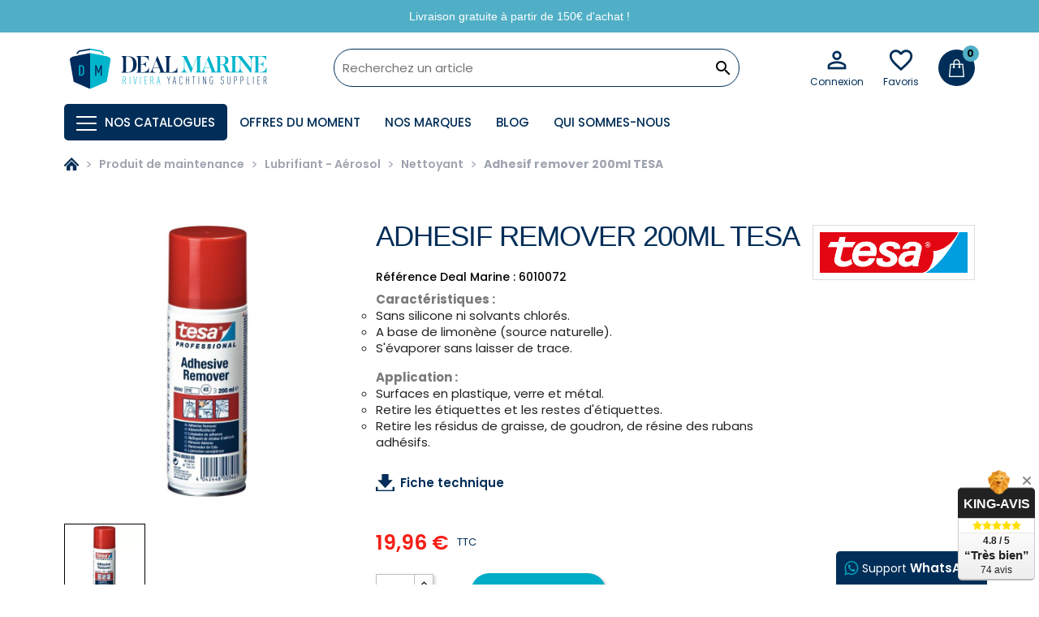

--- FILE ---
content_type: text/html; charset=utf-8
request_url: https://www.deal-marine.fr/nettoyant/1992-adhesif-remover-200ml-tesa-4042448003461.html
body_size: 33617
content:
<!doctype html>
<html lang="fr">

  <head>
    
      
    <meta charset="utf-8">


    <meta http-equiv="x-ua-compatible" content="ie=edge">



    <link rel="canonical" href="https://www.deal-marine.fr/nettoyant/1992-adhesif-remover-200ml-tesa-4042448003461.html">

    <title>Adhesif remover 200ml TESA</title>
    <meta name="description" content="Caractéristiques :
Sans silicone ni solvants chlorés.
A base de limonène (source naturelle).
S&#039;évaporer sans laisser de trace.
Application :
Surfaces en plastique, verre et métal.
Retire les étiquettes et les restes d&#039;étiquettes.
Retire les résidus de graisse, de goudron, de résine des rubans adhésifs.
">
    <meta name="keywords" content="">
            
                    <link rel="alternate" href="https://www.deal-marine.fr/nettoyant/1992-adhesif-remover-200ml-tesa-4042448003461.html" hreflang="fr">
            



    <meta name="viewport" content="width=device-width, initial-scale=1">



    <link rel="icon" type="image/vnd.microsoft.icon" href="/img/favicon.ico?1654025918">
    <link rel="shortcut icon" type="image/x-icon" href="/img/favicon.ico?1654025918">



    
    <link rel="stylesheet" href="https://www.deal-marine.fr/themes/classic/assets/css/font-awesome.min.css" type="text/css">



    	

  <script type="text/javascript">
        var ASPath = "\/modules\/pm_advancedsearch4\/";
        var ASSearchUrl = "https:\/\/www.deal-marine.fr\/module\/pm_advancedsearch4\/advancedsearch4";
        var adtm_activeLink = {"id":200,"type":"category"};
        var adtm_isToggleMode = false;
        var adtm_menuHamburgerSelector = "#menu-icon, .menu-icon";
        var adtm_stickyOnMobile = false;
        var as4_orderBySalesAsc = "Meilleures ventes en dernier";
        var as4_orderBySalesDesc = "Meilleures ventes en premier";
        var prestashop = {"cart":{"products":[],"totals":{"total":{"type":"total","label":"Total","amount":0,"value":"0,00\u00a0\u20ac"},"total_including_tax":{"type":"total","label":"Total TTC","amount":0,"value":"0,00\u00a0\u20ac"},"total_excluding_tax":{"type":"total","label":"Total HT :","amount":0,"value":"0,00\u00a0\u20ac"}},"subtotals":{"products":{"type":"products","label":"Sous-total","amount":0,"value":"0,00\u00a0\u20ac"},"discounts":null,"shipping":{"type":"shipping","label":"Livraison","amount":0,"value":"gratuit"},"tax":null},"products_count":0,"summary_string":"0 articles","vouchers":{"allowed":1,"added":[]},"discounts":[],"minimalPurchase":1,"minimalPurchaseRequired":"Un montant total minimum de 1,00\u00a0\u20acs HT est requis pour valider votre commande. Le montant actuel de votre commande est de 0,00\u00a0\u20ac HT."},"currency":{"name":"Euro","iso_code":"EUR","iso_code_num":"978","sign":"\u20ac"},"customer":{"lastname":null,"firstname":null,"email":null,"birthday":null,"newsletter":null,"newsletter_date_add":null,"optin":null,"website":null,"company":null,"siret":null,"ape":null,"is_logged":false,"gender":{"type":null,"name":null},"addresses":[]},"language":{"name":"Fran\u00e7ais (French)","iso_code":"fr","locale":"fr-FR","language_code":"fr","is_rtl":"0","date_format_lite":"d\/m\/Y","date_format_full":"d\/m\/Y H:i:s","id":1},"page":{"title":"","canonical":null,"meta":{"title":"Adhesif remover 200ml TESA","description":"Caract\u00e9ristiques :\nSans silicone ni solvants chlor\u00e9s.\nA base de limon\u00e8ne (source naturelle).\nS'\u00e9vaporer sans laisser de trace.\nApplication :\nSurfaces en plastique, verre et m\u00e9tal.\nRetire les \u00e9tiquettes et les restes d'\u00e9tiquettes.\nRetire les r\u00e9sidus de graisse, de goudron, de r\u00e9sine des rubans adh\u00e9sifs.\n","keywords":"","robots":"index"},"page_name":"product","body_classes":{"lang-fr":true,"lang-rtl":false,"country-FR":true,"currency-EUR":true,"layout-full-width":true,"page-product":true,"tax-display-enabled":true,"product-id-1992":true,"product-Adhesif remover 200ml TESA":true,"product-id-category-200":true,"product-id-manufacturer-29":true,"product-id-supplier-0":true,"product-available-for-order":true},"admin_notifications":[]},"shop":{"name":"Deal marine","logo":"\/img\/deal-marine-logo-1654025918.jpg","stores_icon":"\/img\/logo_stores.png","favicon":"\/img\/favicon.ico"},"urls":{"base_url":"https:\/\/www.deal-marine.fr\/","current_url":"https:\/\/www.deal-marine.fr\/nettoyant\/1992-adhesif-remover-200ml-tesa-4042448003461.html","shop_domain_url":"https:\/\/www.deal-marine.fr","img_ps_url":"https:\/\/www.deal-marine.fr\/img\/","img_cat_url":"https:\/\/www.deal-marine.fr\/img\/c\/","img_lang_url":"https:\/\/www.deal-marine.fr\/img\/l\/","img_prod_url":"https:\/\/www.deal-marine.fr\/img\/p\/","img_manu_url":"https:\/\/www.deal-marine.fr\/img\/m\/","img_sup_url":"https:\/\/www.deal-marine.fr\/img\/su\/","img_ship_url":"https:\/\/www.deal-marine.fr\/img\/s\/","img_store_url":"https:\/\/www.deal-marine.fr\/img\/st\/","img_col_url":"https:\/\/www.deal-marine.fr\/img\/co\/","img_url":"https:\/\/www.deal-marine.fr\/themes\/classic\/assets\/img\/","css_url":"https:\/\/www.deal-marine.fr\/themes\/classic\/assets\/css\/","js_url":"https:\/\/www.deal-marine.fr\/themes\/classic\/assets\/js\/","pic_url":"https:\/\/www.deal-marine.fr\/upload\/","pages":{"address":"https:\/\/www.deal-marine.fr\/adresse","addresses":"https:\/\/www.deal-marine.fr\/adresses","authentication":"https:\/\/www.deal-marine.fr\/connexion","cart":"https:\/\/www.deal-marine.fr\/panier","category":"https:\/\/www.deal-marine.fr\/index.php?controller=category","cms":"https:\/\/www.deal-marine.fr\/index.php?controller=cms","contact":"https:\/\/www.deal-marine.fr\/nous-contacter","discount":"https:\/\/www.deal-marine.fr\/reduction","guest_tracking":"https:\/\/www.deal-marine.fr\/suivi-commande-invite","history":"https:\/\/www.deal-marine.fr\/historique-commandes","identity":"https:\/\/www.deal-marine.fr\/identite","index":"https:\/\/www.deal-marine.fr\/","my_account":"https:\/\/www.deal-marine.fr\/mon-compte","order_confirmation":"https:\/\/www.deal-marine.fr\/confirmation-commande","order_detail":"https:\/\/www.deal-marine.fr\/index.php?controller=order-detail","order_follow":"https:\/\/www.deal-marine.fr\/suivi-commande","order":"https:\/\/www.deal-marine.fr\/commande","order_return":"https:\/\/www.deal-marine.fr\/index.php?controller=order-return","order_slip":"https:\/\/www.deal-marine.fr\/avoirs","pagenotfound":"https:\/\/www.deal-marine.fr\/page-introuvable","password":"https:\/\/www.deal-marine.fr\/recuperation-mot-de-passe","pdf_invoice":"https:\/\/www.deal-marine.fr\/index.php?controller=pdf-invoice","pdf_order_return":"https:\/\/www.deal-marine.fr\/index.php?controller=pdf-order-return","pdf_order_slip":"https:\/\/www.deal-marine.fr\/index.php?controller=pdf-order-slip","prices_drop":"https:\/\/www.deal-marine.fr\/promotions","product":"https:\/\/www.deal-marine.fr\/index.php?controller=product","search":"https:\/\/www.deal-marine.fr\/recherche","sitemap":"https:\/\/www.deal-marine.fr\/plan du site","stores":"https:\/\/www.deal-marine.fr\/magasins","supplier":"https:\/\/www.deal-marine.fr\/fournisseur","register":"https:\/\/www.deal-marine.fr\/connexion?create_account=1","order_login":"https:\/\/www.deal-marine.fr\/commande?login=1"},"alternative_langs":{"fr":"https:\/\/www.deal-marine.fr\/nettoyant\/1992-adhesif-remover-200ml-tesa-4042448003461.html"},"theme_assets":"\/themes\/classic\/assets\/","actions":{"logout":"https:\/\/www.deal-marine.fr\/?mylogout="},"no_picture_image":{"bySize":{"small_default":{"url":"https:\/\/www.deal-marine.fr\/img\/p\/fr-default-small_default.jpg","width":98,"height":98},"cart_default":{"url":"https:\/\/www.deal-marine.fr\/img\/p\/fr-default-cart_default.jpg","width":125,"height":125},"home_default":{"url":"https:\/\/www.deal-marine.fr\/img\/p\/fr-default-home_default.jpg","width":250,"height":250},"medium_default":{"url":"https:\/\/www.deal-marine.fr\/img\/p\/fr-default-medium_default.jpg","width":452,"height":452},"large_default":{"url":"https:\/\/www.deal-marine.fr\/img\/p\/fr-default-large_default.jpg","width":650,"height":650}},"small":{"url":"https:\/\/www.deal-marine.fr\/img\/p\/fr-default-small_default.jpg","width":98,"height":98},"medium":{"url":"https:\/\/www.deal-marine.fr\/img\/p\/fr-default-home_default.jpg","width":250,"height":250},"large":{"url":"https:\/\/www.deal-marine.fr\/img\/p\/fr-default-large_default.jpg","width":650,"height":650},"legend":""}},"configuration":{"display_taxes_label":true,"display_prices_tax_incl":true,"is_catalog":false,"show_prices":true,"opt_in":{"partner":true},"quantity_discount":{"type":"discount","label":"Remise"},"voucher_enabled":1,"return_enabled":0},"field_required":[],"breadcrumb":{"links":[{"title":"Accueil","url":"https:\/\/www.deal-marine.fr\/"},{"title":"Produit de maintenance","url":"https:\/\/www.deal-marine.fr\/37-produit-de-maintenance"},{"title":"Lubrifiant - A\u00e9rosol","url":"https:\/\/www.deal-marine.fr\/108-lubrifiant-aerosol"},{"title":"Nettoyant","url":"https:\/\/www.deal-marine.fr\/200-nettoyant"},{"title":"Adhesif remover 200ml TESA"}],"count":5},"link":{"protocol_link":"https:\/\/","protocol_content":"https:\/\/"},"time":1767099161,"static_token":"2f27d1fc9627220c8d336e67fd6b32fe","token":"987be2f93e78544b78b81824e5507249"};
        var prestashopFacebookAjaxController = "https:\/\/www.deal-marine.fr\/module\/ps_facebook\/Ajax";
        var psemailsubscription_subscription = "https:\/\/www.deal-marine.fr\/module\/ps_emailsubscription\/subscription";
        var psr_icon_color = "#F19D76";
        var responsivelayout_auto_slide = true;
        var responsivelayout_block_html = "    \n            \n    <div class=\"container-fluid responsivelayout responsivelayout-block\" id=\"responsivelayout-block-21\" style=\"\">\n                    <div class=\"row\">\n                                                                                                                                                                \n<div class=\"responsivelayout-column pw-rl-col-type-module col-xs-12 col-sm-12 col-md-12 col-lg-12 col-xl-12\" id=\"responsivelayout-column-1\">\n                        <section class=\"featured-products clearfix\">\n    <a href=\"https:\/\/www.deal-marine.fr\/promotions\">\n        <h2 class=\"v2 products-section-title \">\n            En <span>promo<\/span>\n        <\/h2>\n    <\/a>\n    <div class=\"products\">\n                    \t\n    <article class=\"product-miniature js-product-miniature\" data-id-product=\"2171\"\n        data-id-product-attribute=\"0\" itemscope itemtype=\"http:\/\/schema.org\/Product\">\n        <meta itemprop=\"image\" content=\"https:\/\/www.deal-marine.fr\/1426-home_default\/multimaster-mm700-max-top.jpg\">\n        <meta itemprop=\"description\" content=\"&lt;p&gt;Multimaster MM700 MAX TOP&lt;\/p&gt;\">\n        <div class=\"thumbnail-container\">\n            \n                                    <a href=\"https:\/\/www.deal-marine.fr\/machine\/2171-multimaster-mm700-max-top-4014586893396.html\" class=\"thumbnail product-thumbnail\">\n                        <img src=\"https:\/\/www.deal-marine.fr\/1426-home_default\/multimaster-mm700-max-top.jpg\"\n                            alt=\"Multimaster MM700 MAX TOP\"\n                            data-full-size-image-url=\"https:\/\/www.deal-marine.fr\/1426-large_default\/multimaster-mm700-max-top.jpg\" width=\"250\" height=\"250\" \/>\n                    <\/a>\n                            \n            <div class=\"product-miniature-add-to-cart\">\n                <form action=\"\" method=\"post\">\n                    <input type=\"hidden\" name=\"id_product\" value=\"2171\">\n                    <div class=\"input-group-add-cart\">\n                                                <input type=\"number\" class=\"input-group form-control\" name=\"qty\"\n                            value=\"1\">\n                        <button class=\"btn btn-primary btn-product-list add-to-cart\" data-button-action=\"add-to-cart\"\n                            type=\"submit\" disabled>\n                            <i class=\"material-icons shopping-cart btn-add-to-cart__icon\">&#xE547;<\/i>\n                            <span class=\"btn-add-to-cart__spinner\" role=\"status\" aria-hidden=\"true\"><\/span>\n                            Ajouter au panier\n                        <\/button>\n                    <\/div>\n                <\/form>\n            <\/div>\n            <div class=\"product-description\">\n                \n                                            <div class=\"h3 product-title\" itemprop=\"name\"><a href=\"https:\/\/www.deal-marine.fr\/machine\/2171-multimaster-mm700-max-top-4014586893396.html\">Multimaster MM700 MAX TOP<\/a>\n                        <\/div>\n                                    \n                \n                                            <div class=\"product-price-and-shipping\" itemprop=\"offers\" itemscope itemtype=\"https:\/\/schema.org\/Offer\">\n                            <link itemprop=\"availability\" href=\"https:\/\/schema.org\/OutOfStock\" \/>\n                            <meta itemprop=\"priceCurrency\" content=\"EUR\">\n                            <meta itemprop=\"sku\" content=\"3040006\">\n                            <meta itemprop=\"image\" content=\"https:\/\/www.deal-marine.fr\/1426-home_default\/multimaster-mm700-max-top.jpg\">\n                            <meta itemprop=\"description\" content=\"&lt;p&gt;Multimaster MM700 MAX TOP&lt;\/p&gt;\">\n                            <meta itemprop=\"url\" content=\"https:\/\/www.deal-marine.fr\/machine\/2171-multimaster-mm700-max-top-4014586893396.html\">\n                            <div class=\"product_miniature_prices\">\n                                                                                                    \n                                    <span class=\"sr-only\">Prix de base<\/span>\n                                    <span class=\"regular-price\">574,80\u00a0\u20ac<\/span>\n                                                                            <span class=\"discount-percentage discount-product\">-20%<\/span>\n                                                                                                    \n                                <span class=\"sr-only\">Prix<\/span>\n                                <span class=\"price\">459,84\u00a0\u20ac<\/span>\n                                <meta itemprop=\"price\" content=\"459.84\">\n                                \n                                \n                                <div id=\"product-availability\" class=\"unavailable\">\n                                                                            Rupture de stock\n                                                                    <\/div>\n                            <\/div>\n                            <div class=\"product_miniature_description\"><p>Meilleur MultiTool ultra rapide pour l\u2019am\u00e9nagement et la r\u00e9novation, livr\u00e9 avec 60 accessoires. P...<\/p><\/div>\n                                                    <\/div>\n                                    \n                \n                    \n                \n            <\/div>\n            <!-- @todo: use include file='catalog\/_partials\/product-flags.tpl'} -->\n            \n                <ul class=\"product-flags\">\n                                            <li class=\"product-flag discount\">-20%<\/li>\n                                    <\/ul>\n            \n            <div class=\"highlighted-informations no-variants hidden-sm-down\">\n                \n                    <a class=\"quick-view\" href=\"#\" data-link-action=\"quickview\">\n                        <i class=\"material-icons search\">&#xE8B6;<\/i> Aper\u00e7u rapide\n                    <\/a>\n                \n                \n                                    \n            <\/div>\n        <\/div>\n        <div class=\"li_combi\" id=\"li_combi_2171\">\n            \n        <\/div>\n    <\/article>\n                    \t\n    <article class=\"product-miniature js-product-miniature\" data-id-product=\"2163\"\n        data-id-product-attribute=\"0\" itemscope itemtype=\"http:\/\/schema.org\/Product\">\n        <meta itemprop=\"image\" content=\"https:\/\/www.deal-marine.fr\/3351-home_default\/multimaster-mm500-plus-top.jpg\">\n        <meta itemprop=\"description\" content=\"&lt;p&gt;Description Techniqu:&lt;\/p&gt;\n&lt;p&gt;Puissance absorb\u00e9e : 350W\u00a0 \u00a0 \u00a0 \u00a0 \u00a0 Oscillations 10 000 - 19 500 trs\/min&lt;\/p&gt;\n&lt;p&gt;Porte-outil : StarlockPlus\u00a0 \u00a0 \u00a0 \u00a0 \u00a0 \u00a0 \u00a0 Changement d&#039;accessoire : QuickIN&lt;\/p&gt;\n&lt;p&gt;Amplitude : 2x1.7\u00b0\u00a0 \u00a0 \u00a0 \u00a0 \u00a0 \u00a0 \u00a0 \u00a0 \u00a0 \u00a0 \u00a0 C\u00e2ble avec fiche : 5m&lt;\/p&gt;\n&lt;p&gt;Poids selon EPTA : 1.40 kg\u00a0 \u00a0 \u00a0 \u00a0 \u00a0 \u00a0&lt;\/p&gt;\">\n        <div class=\"thumbnail-container\">\n            \n                                    <a href=\"https:\/\/www.deal-marine.fr\/machine\/2163-multimaster-mm500-plus-top-4014586893235.html\" class=\"thumbnail product-thumbnail\">\n                        <img src=\"https:\/\/www.deal-marine.fr\/3351-home_default\/multimaster-mm500-plus-top.jpg\"\n                            alt=\"Multimaster MM500 plus top\"\n                            data-full-size-image-url=\"https:\/\/www.deal-marine.fr\/3351-large_default\/multimaster-mm500-plus-top.jpg\" width=\"250\" height=\"250\" \/>\n                    <\/a>\n                            \n            <div class=\"product-miniature-add-to-cart\">\n                <form action=\"https:\/\/www.deal-marine.fr\/panier?add=1&amp;id_product=2163&amp;id_product_attribute=0\" method=\"post\">\n                    <input type=\"hidden\" name=\"id_product\" value=\"2163\">\n                    <div class=\"input-group-add-cart\">\n                                                <input type=\"number\" class=\"input-group form-control\" name=\"qty\"\n                            value=\"1\">\n                        <button class=\"btn btn-primary btn-product-list add-to-cart\" data-button-action=\"add-to-cart\"\n                            type=\"submit\" >\n                            <i class=\"material-icons shopping-cart btn-add-to-cart__icon\">&#xE547;<\/i>\n                            <span class=\"btn-add-to-cart__spinner\" role=\"status\" aria-hidden=\"true\"><\/span>\n                            Ajouter au panier\n                        <\/button>\n                    <\/div>\n                <\/form>\n            <\/div>\n            <div class=\"product-description\">\n                \n                                            <div class=\"h3 product-title\" itemprop=\"name\"><a href=\"https:\/\/www.deal-marine.fr\/machine\/2163-multimaster-mm500-plus-top-4014586893235.html\">Multimaster MM500 plus top<\/a>\n                        <\/div>\n                                    \n                \n                                            <div class=\"product-price-and-shipping\" itemprop=\"offers\" itemscope itemtype=\"https:\/\/schema.org\/Offer\">\n                            <link itemprop=\"availability\" href=\"https:\/\/schema.org\/InStock\" \/>\n                            <meta itemprop=\"priceCurrency\" content=\"EUR\">\n                            <meta itemprop=\"sku\" content=\"3040004\">\n                            <meta itemprop=\"image\" content=\"https:\/\/www.deal-marine.fr\/3351-home_default\/multimaster-mm500-plus-top.jpg\">\n                            <meta itemprop=\"description\" content=\"&lt;p&gt;Description Techniqu:&lt;\/p&gt;\n&lt;p&gt;Puissance absorb\u00e9e : 350W\u00a0 \u00a0 \u00a0 \u00a0 \u00a0 Oscillations 10 000 - 19 500 trs\/min&lt;\/p&gt;\n&lt;p&gt;Porte-outil : StarlockPlus\u00a0 \u00a0 \u00a0 \u00a0 \u00a0 \u00a0 \u00a0 Changement d&#039;accessoire : QuickIN&lt;\/p&gt;\n&lt;p&gt;Amplitude : 2x1.7\u00b0\u00a0 \u00a0 \u00a0 \u00a0 \u00a0 \u00a0 \u00a0 \u00a0 \u00a0 \u00a0 \u00a0 C\u00e2ble avec fiche : 5m&lt;\/p&gt;\n&lt;p&gt;Poids selon EPTA : 1.40 kg\u00a0 \u00a0 \u00a0 \u00a0 \u00a0 \u00a0&lt;\/p&gt;\">\n                            <meta itemprop=\"url\" content=\"https:\/\/www.deal-marine.fr\/machine\/2163-multimaster-mm500-plus-top-4014586893235.html\">\n                            <div class=\"product_miniature_prices\">\n                                                                                                    \n                                    <span class=\"sr-only\">Prix de base<\/span>\n                                    <span class=\"regular-price\">419,40\u00a0\u20ac<\/span>\n                                                                            <span class=\"discount-percentage discount-product\">-15%<\/span>\n                                                                                                    \n                                <span class=\"sr-only\">Prix<\/span>\n                                <span class=\"price\">356,49\u00a0\u20ac<\/span>\n                                <meta itemprop=\"price\" content=\"356.49\">\n                                \n                                \n                                <div id=\"product-availability\" class=\"last_remaining_items\">\n                                                                            Derniers articles en stock\n                                                                    <\/div>\n                            <\/div>\n                            <div class=\"product_miniature_description\"><p>Le MultiTool puissant et rapide pour l\u2019am\u00e9nagement et la r\u00e9novation.<\/p>\n<p>Livr\u00e9 avec plus de 30 access...<\/p><\/div>\n                                                    <\/div>\n                                    \n                \n                    \n                \n            <\/div>\n            <!-- @todo: use include file='catalog\/_partials\/product-flags.tpl'} -->\n            \n                <ul class=\"product-flags\">\n                                            <li class=\"product-flag discount\">-15%<\/li>\n                                    <\/ul>\n            \n            <div class=\"highlighted-informations no-variants hidden-sm-down\">\n                \n                    <a class=\"quick-view\" href=\"#\" data-link-action=\"quickview\">\n                        <i class=\"material-icons search\">&#xE8B6;<\/i> Aper\u00e7u rapide\n                    <\/a>\n                \n                \n                                    \n            <\/div>\n        <\/div>\n        <div class=\"li_combi\" id=\"li_combi_2163\">\n            \n        <\/div>\n    <\/article>\n                    \t\n    <article class=\"product-miniature js-product-miniature\" data-id-product=\"574\"\n        data-id-product-attribute=\"0\" itemscope itemtype=\"http:\/\/schema.org\/Product\">\n        <meta itemprop=\"image\" content=\"https:\/\/www.deal-marine.fr\/52-home_default\/coffret-4-tiroirs-100-outils-1046.jpg\">\n        <meta itemprop=\"description\" content=\"&lt;p&gt;&lt;img src=&quot;\/img\/cms\/04060_3.png&quot; alt=&quot;&quot; width=&quot;529&quot; height=&quot;551&quot; \/&gt;&lt;\/p&gt;\n&lt;h3&gt;Une bo\u00eete \u00e0 outils compact et facile \u00e0 transporter&lt;\/h3&gt;\n&lt;p&gt;DEAL MARINE vous propose une boite \u00e0 outils 4 tiroirs de chez Kraftwerk tools, ultra compl\u00e8te en taille 1\/4&#039; et 1\/2&#039;. Tous vos outils dans une seule et m\u00eame caisse. Facile \u00e0 transporter et \u00e0 utiliser gr\u00e2ce \u00e0 ces tiroirs avec des emplacements propre \u00e0 chaque outils.&lt;\/p&gt;\n&lt;p&gt;&lt;img src=&quot;\/img\/cms\/04060_2.jpg&quot; alt=&quot;&quot; width=&quot;529&quot; height=&quot;362&quot; \/&gt;&lt;\/p&gt;\n&lt;h3&gt;L&#039;essentiel&lt;\/h3&gt;\n&lt;p&gt;Retrouvez tous les essentiels de l&#039;outillage dans cette boite \u00e0 4 tiroirs avec des emplacements d\u00e9di\u00e9s pour chaque outils. Rangements de petits accessoires sous le couvercle de la bo\u00eete. En bref l&#039;id\u00e9al pour les bricoleurs et professionnels.&lt;\/p&gt;\n&lt;p&gt;&lt;img src=&quot;\/img\/cms\/KRAFTWERK_2.jpg&quot; alt=&quot;&quot; width=&quot;1273&quot; height=&quot;200&quot; \/&gt;&lt;\/p&gt;\n&lt;h3&gt;Kraftwerk Tools&lt;\/h3&gt;\n&lt;p&gt;Sp\u00e9cialiste dans l&#039;outillage \u00e0 main, Kraftwerk est une entreprise internationale bas\u00e9e en Suisse fond\u00e9e en 1979. L&#039;excellence de ses outils de haute qualit\u00e9 et pour les professionnels en a fait la r\u00e9f\u00e9rence dans le domaine.&lt;\/p&gt;\n&lt;p&gt;https:\/\/youtu.be\/O2KjdEGTRH4&lt;\/p&gt;\n&lt;h3&gt;Voici le contenu ce cette bo\u00eete \u00e0 outils en d\u00e9tail :&lt;\/h3&gt;\n&lt;table width=&quot;301&quot; style=&quot;height:878px;&quot;&gt;&lt;tbody&gt;&lt;tr&gt;&lt;td&gt;Douilles en 1\/4&#039; (mm)&lt;\/td&gt;\n&lt;td&gt;4-5-6-7-8-9-10-11-12-13-14&lt;\/td&gt;\n&lt;\/tr&gt;&lt;tr&gt;&lt;td&gt;Douilles longues 1\/4&#039; (mm)&lt;\/td&gt;\n&lt;td&gt;8-10-13&lt;\/td&gt;\n&lt;\/tr&gt;&lt;tr&gt;&lt;td&gt;Extension 1\/4&#039;&lt;\/td&gt;\n&lt;td&gt;x1&lt;\/td&gt;\n&lt;\/tr&gt;&lt;tr&gt;&lt;td&gt;Poign\u00e9e coulissante 1\/4&#039;&lt;\/td&gt;\n&lt;td&gt;x1&lt;\/td&gt;\n&lt;\/tr&gt;&lt;tr&gt;&lt;td&gt;Cliquet r\u00e9versible 1\/4&#039;&lt;\/td&gt;\n&lt;td&gt;x1&lt;\/td&gt;\n&lt;\/tr&gt;&lt;tr&gt;&lt;td&gt;Douilles 1\/4&#039; embout Torx&lt;\/td&gt;\n&lt;td&gt;10-15-20-25-27-30-40&lt;\/td&gt;\n&lt;\/tr&gt;&lt;tr&gt;&lt;td&gt;Douilles 1\/4&#039; embout fente&lt;\/td&gt;\n&lt;td&gt;4-5,5-6&lt;\/td&gt;\n&lt;\/tr&gt;&lt;tr&gt;&lt;td&gt;Douilles 1\/4&#039; embout Phillips (PH)&lt;\/td&gt;\n&lt;td&gt;PH1-PH2&lt;\/td&gt;\n&lt;\/tr&gt;&lt;tr&gt;&lt;td&gt;Douilles 1\/4&#039; embout Pozidriv (PZ)&lt;\/td&gt;\n&lt;td&gt;PZ1-PZ2&lt;\/td&gt;\n&lt;\/tr&gt;&lt;tr&gt;&lt;td&gt;Douilles 1\/4&#039; embout Hexagonal (mm)&lt;\/td&gt;\n&lt;td&gt;3-4-5-6-7-8&lt;\/td&gt;\n&lt;\/tr&gt;&lt;tr&gt;&lt;td&gt;Douilles en 1\/2&#039; (mm)&lt;\/td&gt;\n&lt;td&gt;10-13-15-16-17-18-19-20-21-22-24-27-30-32&lt;\/td&gt;\n&lt;\/tr&gt;&lt;tr&gt;&lt;td&gt;Douilles bougies 1\/2&#039; (mm)&lt;\/td&gt;\n&lt;td&gt;16-21&lt;\/td&gt;\n&lt;\/tr&gt;&lt;tr&gt;&lt;td&gt;Rallonge 1\/2&#039;&lt;\/td&gt;\n&lt;td&gt;x1&lt;\/td&gt;\n&lt;\/tr&gt;&lt;tr&gt;&lt;td&gt;Adaptateur de poign\u00e9e&lt;\/td&gt;\n&lt;td&gt;x1&lt;\/td&gt;\n&lt;\/tr&gt;&lt;tr&gt;&lt;td&gt;Cliquet r\u00e9versible 1\/2&#039;&lt;\/td&gt;\n&lt;td&gt;x1&lt;\/td&gt;\n&lt;\/tr&gt;&lt;tr&gt;&lt;td&gt;Jeu de tournevis&lt;\/td&gt;\n&lt;td&gt;x1&lt;\/td&gt;\n&lt;\/tr&gt;&lt;tr&gt;&lt;td&gt;Marteau&lt;\/td&gt;\n&lt;td&gt;x1&lt;\/td&gt;\n&lt;\/tr&gt;&lt;tr&gt;&lt;td&gt;Jeu de pinces&lt;\/td&gt;\n&lt;td&gt;x1&lt;\/td&gt;\n&lt;\/tr&gt;&lt;tr&gt;&lt;td&gt;Jeu de cl\u00e9s plates \u00e0 cliquet&lt;\/td&gt;\n&lt;td&gt;x1&lt;\/td&gt;\n&lt;\/tr&gt;&lt;tr&gt;&lt;td&gt;Lampe LED&lt;\/td&gt;\n&lt;td&gt;x1&lt;\/td&gt;\n&lt;\/tr&gt;&lt;\/tbody&gt;&lt;\/table&gt;\">\n        <div class=\"thumbnail-container\">\n            \n                                    <a href=\"https:\/\/www.deal-marine.fr\/coffret-d-outils\/574-coffret-4-tiroirs-100-outils-1046-7612206080705.html\" class=\"thumbnail product-thumbnail\">\n                        <img src=\"https:\/\/www.deal-marine.fr\/52-home_default\/coffret-4-tiroirs-100-outils-1046.jpg\"\n                            alt=\"04060\"\n                            data-full-size-image-url=\"https:\/\/www.deal-marine.fr\/52-large_default\/coffret-4-tiroirs-100-outils-1046.jpg\" width=\"250\" height=\"250\" \/>\n                    <\/a>\n                            \n            <div class=\"product-miniature-add-to-cart\">\n                <form action=\"\" method=\"post\">\n                    <input type=\"hidden\" name=\"id_product\" value=\"574\">\n                    <div class=\"input-group-add-cart\">\n                                                <input type=\"number\" class=\"input-group form-control\" name=\"qty\"\n                            value=\"1\">\n                        <button class=\"btn btn-primary btn-product-list add-to-cart\" data-button-action=\"add-to-cart\"\n                            type=\"submit\" disabled>\n                            <i class=\"material-icons shopping-cart btn-add-to-cart__icon\">&#xE547;<\/i>\n                            <span class=\"btn-add-to-cart__spinner\" role=\"status\" aria-hidden=\"true\"><\/span>\n                            Ajouter au panier\n                        <\/button>\n                    <\/div>\n                <\/form>\n            <\/div>\n            <div class=\"product-description\">\n                \n                                            <div class=\"h3 product-title\" itemprop=\"name\"><a href=\"https:\/\/www.deal-marine.fr\/coffret-d-outils\/574-coffret-4-tiroirs-100-outils-1046-7612206080705.html\">Coffret 4 tiroirs 100...<\/a>\n                        <\/div>\n                                    \n                \n                                            <div class=\"product-price-and-shipping\" itemprop=\"offers\" itemscope itemtype=\"https:\/\/schema.org\/Offer\">\n                            <link itemprop=\"availability\" href=\"https:\/\/schema.org\/OutOfStock\" \/>\n                            <meta itemprop=\"priceCurrency\" content=\"EUR\">\n                            <meta itemprop=\"sku\" content=\"3120784\">\n                            <meta itemprop=\"image\" content=\"https:\/\/www.deal-marine.fr\/52-home_default\/coffret-4-tiroirs-100-outils-1046.jpg\">\n                            <meta itemprop=\"description\" content=\"&lt;p&gt;&lt;img src=&quot;\/img\/cms\/04060_3.png&quot; alt=&quot;&quot; width=&quot;529&quot; height=&quot;551&quot; \/&gt;&lt;\/p&gt;\n&lt;h3&gt;Une bo\u00eete \u00e0 outils compact et facile \u00e0 transporter&lt;\/h3&gt;\n&lt;p&gt;DEAL MARINE vous propose une boite \u00e0 outils 4 tiroirs de chez Kraftwerk tools, ultra compl\u00e8te en taille 1\/4&#039; et 1\/2&#039;. Tous vos outils dans une seule et m\u00eame caisse. Facile \u00e0 transporter et \u00e0 utiliser gr\u00e2ce \u00e0 ces tiroirs avec des emplacements propre \u00e0 chaque outils.&lt;\/p&gt;\n&lt;p&gt;&lt;img src=&quot;\/img\/cms\/04060_2.jpg&quot; alt=&quot;&quot; width=&quot;529&quot; height=&quot;362&quot; \/&gt;&lt;\/p&gt;\n&lt;h3&gt;L&#039;essentiel&lt;\/h3&gt;\n&lt;p&gt;Retrouvez tous les essentiels de l&#039;outillage dans cette boite \u00e0 4 tiroirs avec des emplacements d\u00e9di\u00e9s pour chaque outils. Rangements de petits accessoires sous le couvercle de la bo\u00eete. En bref l&#039;id\u00e9al pour les bricoleurs et professionnels.&lt;\/p&gt;\n&lt;p&gt;&lt;img src=&quot;\/img\/cms\/KRAFTWERK_2.jpg&quot; alt=&quot;&quot; width=&quot;1273&quot; height=&quot;200&quot; \/&gt;&lt;\/p&gt;\n&lt;h3&gt;Kraftwerk Tools&lt;\/h3&gt;\n&lt;p&gt;Sp\u00e9cialiste dans l&#039;outillage \u00e0 main, Kraftwerk est une entreprise internationale bas\u00e9e en Suisse fond\u00e9e en 1979. L&#039;excellence de ses outils de haute qualit\u00e9 et pour les professionnels en a fait la r\u00e9f\u00e9rence dans le domaine.&lt;\/p&gt;\n&lt;p&gt;https:\/\/youtu.be\/O2KjdEGTRH4&lt;\/p&gt;\n&lt;h3&gt;Voici le contenu ce cette bo\u00eete \u00e0 outils en d\u00e9tail :&lt;\/h3&gt;\n&lt;table width=&quot;301&quot; style=&quot;height:878px;&quot;&gt;&lt;tbody&gt;&lt;tr&gt;&lt;td&gt;Douilles en 1\/4&#039; (mm)&lt;\/td&gt;\n&lt;td&gt;4-5-6-7-8-9-10-11-12-13-14&lt;\/td&gt;\n&lt;\/tr&gt;&lt;tr&gt;&lt;td&gt;Douilles longues 1\/4&#039; (mm)&lt;\/td&gt;\n&lt;td&gt;8-10-13&lt;\/td&gt;\n&lt;\/tr&gt;&lt;tr&gt;&lt;td&gt;Extension 1\/4&#039;&lt;\/td&gt;\n&lt;td&gt;x1&lt;\/td&gt;\n&lt;\/tr&gt;&lt;tr&gt;&lt;td&gt;Poign\u00e9e coulissante 1\/4&#039;&lt;\/td&gt;\n&lt;td&gt;x1&lt;\/td&gt;\n&lt;\/tr&gt;&lt;tr&gt;&lt;td&gt;Cliquet r\u00e9versible 1\/4&#039;&lt;\/td&gt;\n&lt;td&gt;x1&lt;\/td&gt;\n&lt;\/tr&gt;&lt;tr&gt;&lt;td&gt;Douilles 1\/4&#039; embout Torx&lt;\/td&gt;\n&lt;td&gt;10-15-20-25-27-30-40&lt;\/td&gt;\n&lt;\/tr&gt;&lt;tr&gt;&lt;td&gt;Douilles 1\/4&#039; embout fente&lt;\/td&gt;\n&lt;td&gt;4-5,5-6&lt;\/td&gt;\n&lt;\/tr&gt;&lt;tr&gt;&lt;td&gt;Douilles 1\/4&#039; embout Phillips (PH)&lt;\/td&gt;\n&lt;td&gt;PH1-PH2&lt;\/td&gt;\n&lt;\/tr&gt;&lt;tr&gt;&lt;td&gt;Douilles 1\/4&#039; embout Pozidriv (PZ)&lt;\/td&gt;\n&lt;td&gt;PZ1-PZ2&lt;\/td&gt;\n&lt;\/tr&gt;&lt;tr&gt;&lt;td&gt;Douilles 1\/4&#039; embout Hexagonal (mm)&lt;\/td&gt;\n&lt;td&gt;3-4-5-6-7-8&lt;\/td&gt;\n&lt;\/tr&gt;&lt;tr&gt;&lt;td&gt;Douilles en 1\/2&#039; (mm)&lt;\/td&gt;\n&lt;td&gt;10-13-15-16-17-18-19-20-21-22-24-27-30-32&lt;\/td&gt;\n&lt;\/tr&gt;&lt;tr&gt;&lt;td&gt;Douilles bougies 1\/2&#039; (mm)&lt;\/td&gt;\n&lt;td&gt;16-21&lt;\/td&gt;\n&lt;\/tr&gt;&lt;tr&gt;&lt;td&gt;Rallonge 1\/2&#039;&lt;\/td&gt;\n&lt;td&gt;x1&lt;\/td&gt;\n&lt;\/tr&gt;&lt;tr&gt;&lt;td&gt;Adaptateur de poign\u00e9e&lt;\/td&gt;\n&lt;td&gt;x1&lt;\/td&gt;\n&lt;\/tr&gt;&lt;tr&gt;&lt;td&gt;Cliquet r\u00e9versible 1\/2&#039;&lt;\/td&gt;\n&lt;td&gt;x1&lt;\/td&gt;\n&lt;\/tr&gt;&lt;tr&gt;&lt;td&gt;Jeu de tournevis&lt;\/td&gt;\n&lt;td&gt;x1&lt;\/td&gt;\n&lt;\/tr&gt;&lt;tr&gt;&lt;td&gt;Marteau&lt;\/td&gt;\n&lt;td&gt;x1&lt;\/td&gt;\n&lt;\/tr&gt;&lt;tr&gt;&lt;td&gt;Jeu de pinces&lt;\/td&gt;\n&lt;td&gt;x1&lt;\/td&gt;\n&lt;\/tr&gt;&lt;tr&gt;&lt;td&gt;Jeu de cl\u00e9s plates \u00e0 cliquet&lt;\/td&gt;\n&lt;td&gt;x1&lt;\/td&gt;\n&lt;\/tr&gt;&lt;tr&gt;&lt;td&gt;Lampe LED&lt;\/td&gt;\n&lt;td&gt;x1&lt;\/td&gt;\n&lt;\/tr&gt;&lt;\/tbody&gt;&lt;\/table&gt;\">\n                            <meta itemprop=\"url\" content=\"https:\/\/www.deal-marine.fr\/coffret-d-outils\/574-coffret-4-tiroirs-100-outils-1046-7612206080705.html\">\n                            <div class=\"product_miniature_prices\">\n                                                                                                    \n                                    <span class=\"sr-only\">Prix de base<\/span>\n                                    <span class=\"regular-price\">517,20\u00a0\u20ac<\/span>\n                                                                            <span class=\"discount-percentage discount-product\">-32,5%<\/span>\n                                                                                                    \n                                <span class=\"sr-only\">Prix<\/span>\n                                <span class=\"price\">349,11\u00a0\u20ac<\/span>\n                                <meta itemprop=\"price\" content=\"349.11\">\n                                \n                                \n                                <div id=\"product-availability\" class=\"unavailable\">\n                                                                            Rupture de stock\n                                                                    <\/div>\n                            <\/div>\n                            <div class=\"product_miniature_description\"><p><span style=\"color:#000000;\">Boite \u00e0 outils Basic-line Kraftwerk taille 1\/4' et 1\/2' contenant 100 pi\u00e8ces. Retrouvez tout le c...<\/span><\/p><\/div>\n                                                    <\/div>\n                                    \n                \n                    \n                \n            <\/div>\n            <!-- @todo: use include file='catalog\/_partials\/product-flags.tpl'} -->\n            \n                <ul class=\"product-flags\">\n                                            <li class=\"product-flag discount\">-32,5%<\/li>\n                                    <\/ul>\n            \n            <div class=\"highlighted-informations no-variants hidden-sm-down\">\n                \n                    <a class=\"quick-view\" href=\"#\" data-link-action=\"quickview\">\n                        <i class=\"material-icons search\">&#xE8B6;<\/i> Aper\u00e7u rapide\n                    <\/a>\n                \n                \n                                    \n            <\/div>\n        <\/div>\n        <div class=\"li_combi\" id=\"li_combi_574\">\n            \n        <\/div>\n    <\/article>\n                    \t\n    <article class=\"product-miniature js-product-miniature\" data-id-product=\"6107\"\n        data-id-product-attribute=\"0\" itemscope itemtype=\"http:\/\/schema.org\/Product\">\n        <meta itemprop=\"image\" content=\"https:\/\/www.deal-marine.fr\/2574-home_default\/multimaster-mm500-plus-set.jpg\">\n        <meta itemprop=\"description\" content=\"&lt;p&gt;&lt;span style=&quot;color:#000000;&quot;&gt;Multimaster MM500 PLUS, FEIN. Le MultiTool puissant et rapide pour l\u2019am\u00e9nagement et la r\u00e9novation.&lt;\/span&gt;&lt;\/p&gt;\n&lt;p&gt;&lt;span style=&quot;color:#000000;&quot;&gt;Avec lame de scie bim\u00e9tal pour le bois, m\u00e9tal et plastique.&lt;\/span&gt;&lt;\/p&gt;\n&lt;ul style=&quot;list-style-type:circle;&quot;&gt;&lt;li class=&quot;card&quot;&gt;&lt;span style=&quot;background-color:#ffffff;color:#000000;&quot;&gt;Syst\u00e8me anti-vibrations : travail s\u00fbr et agr\u00e9able sur le long terme avec tr\u00e8s peu de vibrations et un excellent amortissement du bruit.&lt;\/span&gt;&lt;\/li&gt;\n&lt;li class=&quot;card&quot;&gt;&lt;span style=&quot;background-color:#ffffff;color:#000000;&quot;&gt;Porte-outil StarlockPlus : vitesse de travail plus rapide et pr\u00e9cision accrue gr\u00e2ce \u00e0 une transmission de puissance maximale sans perte.&lt;\/span&gt;&lt;\/li&gt;\n&lt;li class=&quot;card&quot;&gt;&lt;span style=&quot;background-color:#ffffff;color:#000000;&quot;&gt;QuickIN : changement d&#039;accessoire en moins de 3 secondes gr\u00e2ce au syst\u00e8me de serrage rapide FEIN (sans outil et brevet\u00e9).&lt;\/span&gt;&lt;\/li&gt;\n&lt;li class=&quot;card&quot;&gt;&lt;span style=&quot;background-color:#ffffff;color:#000000;&quot;&gt;Le porte-outil StarlockPlus vous permet d\u2019avoir acc\u00e8s \u00e0 pr\u00e8s de 100 accessoires FEIN dans les cat\u00e9gories de puissance Starlock et StarlockPlus.&lt;\/span&gt;&lt;\/li&gt;\n&lt;li class=&quot;card&quot;&gt;&lt;span style=&quot;background-color:#ffffff;color:#000000;&quot;&gt;Moteur FEIN 350 W : moteur r\u00e9sistant et puissant \u00e0 forte densit\u00e9 de cuivre pour une vitesse de coupe et une vitesse de travail plus \u00e9lev\u00e9es.&lt;\/span&gt;&lt;\/li&gt;\n&lt;li class=&quot;card&quot;&gt;&lt;span style=&quot;background-color:#ffffff;color:#000000;&quot;&gt;R\u00e9gulateur tachym\u00e9trique : vitesses constantes m\u00eame sous charge et r\u00e9gulation \u00e9lectronique en continu de la vitesse de rotation.&lt;\/span&gt;&lt;\/li&gt;\n&lt;li class=&quot;card&quot;&gt;&lt;span style=&quot;background-color:#ffffff;color:#000000;&quot;&gt;Engrenage m\u00e9tallique : capacit\u00e9 de charge \u00e9lev\u00e9e et dur\u00e9e de vie maximale gr\u00e2ce aux pi\u00e8ces d&#039;engrenage m\u00e9talliques.&lt;\/span&gt;&lt;\/li&gt;\n&lt;li class=&quot;card&quot;&gt;&lt;span style=&quot;background-color:#ffffff;color:#000000;&quot;&gt;Interface m\u00e9canique : pour une utilisation stationnaire avec le support de table ou de per\u00e7age et pour fixer la but\u00e9e de profondeur.&lt;\/span&gt;&lt;\/li&gt;\n&lt;li class=&quot;card&quot;&gt;&lt;span style=&quot;background-color:#ffffff;color:#000000;&quot;&gt;C\u00e2ble industriel : important rayon d\u2019action gr\u00e2ce au c\u00e2ble en caoutchouc de 5 m\u00e8tres dans une qualit\u00e9 industrielle.&lt;\/span&gt;&lt;\/li&gt;\n&lt;\/ul&gt;&lt;h3&gt;Valeurs techniques :&lt;\/h3&gt;\n&lt;table width=&quot;792&quot; style=&quot;height:137px;&quot;&gt;&lt;tbody&gt;&lt;tr&gt;&lt;td&gt;Puissance absorb\u00e9e&lt;\/td&gt;\n&lt;td&gt;350 W&lt;\/td&gt;\n&lt;\/tr&gt;&lt;tr&gt;&lt;td&gt;Oscillations&lt;\/td&gt;\n&lt;td&gt;10 000 - 19 500 trs\/min&lt;\/td&gt;\n&lt;\/tr&gt;&lt;tr&gt;&lt;td&gt;Porte-outil&lt;\/td&gt;\n&lt;td&gt;StarlockPlus&lt;\/td&gt;\n&lt;\/tr&gt;&lt;tr&gt;&lt;td&gt;Changement d&#039;accessoire&lt;\/td&gt;\n&lt;td&gt;QuickIN&lt;\/td&gt;\n&lt;\/tr&gt;&lt;tr&gt;&lt;td&gt;Amplitude&lt;\/td&gt;\n&lt;td&gt;2 x 1,7\u00b0&lt;\/td&gt;\n&lt;\/tr&gt;&lt;tr&gt;&lt;td&gt;C\u00e2ble avec fiche&lt;\/td&gt;\n&lt;td&gt;5 m&lt;\/td&gt;\n&lt;\/tr&gt;&lt;tr&gt;&lt;td&gt;Poids selon EPTA&lt;\/td&gt;\n&lt;td&gt;1,40 Kg&lt;\/td&gt;\n&lt;\/tr&gt;&lt;\/tbody&gt;&lt;\/table&gt;\">\n        <div class=\"thumbnail-container\">\n            \n                                    <a href=\"https:\/\/www.deal-marine.fr\/machine\/6107-multimaster-mm500-plus-set-4014586897769.html\" class=\"thumbnail product-thumbnail\">\n                        <img src=\"https:\/\/www.deal-marine.fr\/2574-home_default\/multimaster-mm500-plus-set.jpg\"\n                            alt=\"Multimaster MM500 PLUS Fein\"\n                            data-full-size-image-url=\"https:\/\/www.deal-marine.fr\/2574-large_default\/multimaster-mm500-plus-set.jpg\" width=\"250\" height=\"250\" \/>\n                    <\/a>\n                            \n            <div class=\"product-miniature-add-to-cart\">\n                <form action=\"https:\/\/www.deal-marine.fr\/panier?add=1&amp;id_product=6107&amp;id_product_attribute=0\" method=\"post\">\n                    <input type=\"hidden\" name=\"id_product\" value=\"6107\">\n                    <div class=\"input-group-add-cart\">\n                                                <input type=\"number\" class=\"input-group form-control\" name=\"qty\"\n                            value=\"1\">\n                        <button class=\"btn btn-primary btn-product-list add-to-cart\" data-button-action=\"add-to-cart\"\n                            type=\"submit\" >\n                            <i class=\"material-icons shopping-cart btn-add-to-cart__icon\">&#xE547;<\/i>\n                            <span class=\"btn-add-to-cart__spinner\" role=\"status\" aria-hidden=\"true\"><\/span>\n                            Ajouter au panier\n                        <\/button>\n                    <\/div>\n                <\/form>\n            <\/div>\n            <div class=\"product-description\">\n                \n                                            <div class=\"h3 product-title\" itemprop=\"name\"><a href=\"https:\/\/www.deal-marine.fr\/machine\/6107-multimaster-mm500-plus-set-4014586897769.html\">Multimaster MM500 PLUS Fein<\/a>\n                        <\/div>\n                                    \n                \n                                            <div class=\"product-price-and-shipping\" itemprop=\"offers\" itemscope itemtype=\"https:\/\/schema.org\/Offer\">\n                            <link itemprop=\"availability\" href=\"https:\/\/schema.org\/InStock\" \/>\n                            <meta itemprop=\"priceCurrency\" content=\"EUR\">\n                            <meta itemprop=\"sku\" content=\"3040007\">\n                            <meta itemprop=\"image\" content=\"https:\/\/www.deal-marine.fr\/2574-home_default\/multimaster-mm500-plus-set.jpg\">\n                            <meta itemprop=\"description\" content=\"&lt;p&gt;&lt;span style=&quot;color:#000000;&quot;&gt;Multimaster MM500 PLUS, FEIN. Le MultiTool puissant et rapide pour l\u2019am\u00e9nagement et la r\u00e9novation.&lt;\/span&gt;&lt;\/p&gt;\n&lt;p&gt;&lt;span style=&quot;color:#000000;&quot;&gt;Avec lame de scie bim\u00e9tal pour le bois, m\u00e9tal et plastique.&lt;\/span&gt;&lt;\/p&gt;\n&lt;ul style=&quot;list-style-type:circle;&quot;&gt;&lt;li class=&quot;card&quot;&gt;&lt;span style=&quot;background-color:#ffffff;color:#000000;&quot;&gt;Syst\u00e8me anti-vibrations : travail s\u00fbr et agr\u00e9able sur le long terme avec tr\u00e8s peu de vibrations et un excellent amortissement du bruit.&lt;\/span&gt;&lt;\/li&gt;\n&lt;li class=&quot;card&quot;&gt;&lt;span style=&quot;background-color:#ffffff;color:#000000;&quot;&gt;Porte-outil StarlockPlus : vitesse de travail plus rapide et pr\u00e9cision accrue gr\u00e2ce \u00e0 une transmission de puissance maximale sans perte.&lt;\/span&gt;&lt;\/li&gt;\n&lt;li class=&quot;card&quot;&gt;&lt;span style=&quot;background-color:#ffffff;color:#000000;&quot;&gt;QuickIN : changement d&#039;accessoire en moins de 3 secondes gr\u00e2ce au syst\u00e8me de serrage rapide FEIN (sans outil et brevet\u00e9).&lt;\/span&gt;&lt;\/li&gt;\n&lt;li class=&quot;card&quot;&gt;&lt;span style=&quot;background-color:#ffffff;color:#000000;&quot;&gt;Le porte-outil StarlockPlus vous permet d\u2019avoir acc\u00e8s \u00e0 pr\u00e8s de 100 accessoires FEIN dans les cat\u00e9gories de puissance Starlock et StarlockPlus.&lt;\/span&gt;&lt;\/li&gt;\n&lt;li class=&quot;card&quot;&gt;&lt;span style=&quot;background-color:#ffffff;color:#000000;&quot;&gt;Moteur FEIN 350 W : moteur r\u00e9sistant et puissant \u00e0 forte densit\u00e9 de cuivre pour une vitesse de coupe et une vitesse de travail plus \u00e9lev\u00e9es.&lt;\/span&gt;&lt;\/li&gt;\n&lt;li class=&quot;card&quot;&gt;&lt;span style=&quot;background-color:#ffffff;color:#000000;&quot;&gt;R\u00e9gulateur tachym\u00e9trique : vitesses constantes m\u00eame sous charge et r\u00e9gulation \u00e9lectronique en continu de la vitesse de rotation.&lt;\/span&gt;&lt;\/li&gt;\n&lt;li class=&quot;card&quot;&gt;&lt;span style=&quot;background-color:#ffffff;color:#000000;&quot;&gt;Engrenage m\u00e9tallique : capacit\u00e9 de charge \u00e9lev\u00e9e et dur\u00e9e de vie maximale gr\u00e2ce aux pi\u00e8ces d&#039;engrenage m\u00e9talliques.&lt;\/span&gt;&lt;\/li&gt;\n&lt;li class=&quot;card&quot;&gt;&lt;span style=&quot;background-color:#ffffff;color:#000000;&quot;&gt;Interface m\u00e9canique : pour une utilisation stationnaire avec le support de table ou de per\u00e7age et pour fixer la but\u00e9e de profondeur.&lt;\/span&gt;&lt;\/li&gt;\n&lt;li class=&quot;card&quot;&gt;&lt;span style=&quot;background-color:#ffffff;color:#000000;&quot;&gt;C\u00e2ble industriel : important rayon d\u2019action gr\u00e2ce au c\u00e2ble en caoutchouc de 5 m\u00e8tres dans une qualit\u00e9 industrielle.&lt;\/span&gt;&lt;\/li&gt;\n&lt;\/ul&gt;&lt;h3&gt;Valeurs techniques :&lt;\/h3&gt;\n&lt;table width=&quot;792&quot; style=&quot;height:137px;&quot;&gt;&lt;tbody&gt;&lt;tr&gt;&lt;td&gt;Puissance absorb\u00e9e&lt;\/td&gt;\n&lt;td&gt;350 W&lt;\/td&gt;\n&lt;\/tr&gt;&lt;tr&gt;&lt;td&gt;Oscillations&lt;\/td&gt;\n&lt;td&gt;10 000 - 19 500 trs\/min&lt;\/td&gt;\n&lt;\/tr&gt;&lt;tr&gt;&lt;td&gt;Porte-outil&lt;\/td&gt;\n&lt;td&gt;StarlockPlus&lt;\/td&gt;\n&lt;\/tr&gt;&lt;tr&gt;&lt;td&gt;Changement d&#039;accessoire&lt;\/td&gt;\n&lt;td&gt;QuickIN&lt;\/td&gt;\n&lt;\/tr&gt;&lt;tr&gt;&lt;td&gt;Amplitude&lt;\/td&gt;\n&lt;td&gt;2 x 1,7\u00b0&lt;\/td&gt;\n&lt;\/tr&gt;&lt;tr&gt;&lt;td&gt;C\u00e2ble avec fiche&lt;\/td&gt;\n&lt;td&gt;5 m&lt;\/td&gt;\n&lt;\/tr&gt;&lt;tr&gt;&lt;td&gt;Poids selon EPTA&lt;\/td&gt;\n&lt;td&gt;1,40 Kg&lt;\/td&gt;\n&lt;\/tr&gt;&lt;\/tbody&gt;&lt;\/table&gt;\">\n                            <meta itemprop=\"url\" content=\"https:\/\/www.deal-marine.fr\/machine\/6107-multimaster-mm500-plus-set-4014586897769.html\">\n                            <div class=\"product_miniature_prices\">\n                                                                                                    \n                                    <span class=\"sr-only\">Prix de base<\/span>\n                                    <span class=\"regular-price\">444,00\u00a0\u20ac<\/span>\n                                                                            <span class=\"discount-percentage discount-product\">-30%<\/span>\n                                                                                                    \n                                <span class=\"sr-only\">Prix<\/span>\n                                <span class=\"price\">310,80\u00a0\u20ac<\/span>\n                                <meta itemprop=\"price\" content=\"310.8\">\n                                \n                                \n                                <div id=\"product-availability\" class=\"available\">\n                                                                            En stock\n                                                                    <\/div>\n                            <\/div>\n                            <div class=\"product_miniature_description\"><p><span style=\"color:#000000;\">Multimaster MM500 PLUS, FEIN.<\/span><\/p>\n<p><span style=\"color:#000000;\">Produit filaire.<\/span><\/p><\/div>\n                                                    <\/div>\n                                    \n                \n                    \n                \n            <\/div>\n            <!-- @todo: use include file='catalog\/_partials\/product-flags.tpl'} -->\n            \n                <ul class=\"product-flags\">\n                                            <li class=\"product-flag discount\">-30%<\/li>\n                                    <\/ul>\n            \n            <div class=\"highlighted-informations no-variants hidden-sm-down\">\n                \n                    <a class=\"quick-view\" href=\"#\" data-link-action=\"quickview\">\n                        <i class=\"material-icons search\">&#xE8B6;<\/i> Aper\u00e7u rapide\n                    <\/a>\n                \n                \n                                    \n            <\/div>\n        <\/div>\n        <div class=\"li_combi\" id=\"li_combi_6107\">\n            \n        <\/div>\n    <\/article>\n                    \t\n    <article class=\"product-miniature js-product-miniature\" data-id-product=\"1863\"\n        data-id-product-attribute=\"0\" itemscope itemtype=\"http:\/\/schema.org\/Product\">\n        <meta itemprop=\"image\" content=\"https:\/\/www.deal-marine.fr\/1539-home_default\/aspirateur-nt-27-1-karcher.jpg\">\n        <meta itemprop=\"description\" content=\"&lt;p&gt;&lt;img src=&quot;\/img\/cms\/16243_1.jpg&quot; alt=&quot;&quot; width=&quot;400&quot; height=&quot;400&quot; \/&gt;&lt;\/p&gt;\n&lt;h3&gt;Filtre cartouche avec flotteur&lt;\/h3&gt;\n&lt;p&gt;Le filtre cartouche du syst\u00e8me d&#039;aspiration est de grande taille, permettant ainsi d&#039;obtenir une puissance d&#039;aspiration \u00e9lev\u00e9e et constante. De plus, en cas de trop plein de liquide, une fonctionnalit\u00e9 de coupure automatique de la turbine est int\u00e9gr\u00e9e pour \u00e9viter toute interruption ou tout dommage potentiel.&lt;\/p&gt;\n&lt;p&gt;&lt;img src=&quot;\/img\/cms\/16243_2.png&quot; alt=&quot;&quot; width=&quot;97&quot; height=&quot;214&quot; \/&gt;&lt;\/p&gt;\n&lt;h3&gt;Verrouillage en toute s\u00e9curit\u00e9&lt;\/h3&gt;\n&lt;p&gt;Pour un verrouillage 100% sure et s\u00e9curis\u00e9 les verrous sont en m\u00e9tal afin de vous assurer une fermeture efficace.&lt;\/p&gt;\n&lt;p&gt;&lt;img src=&quot;\/img\/cms\/16243_3.png&quot; alt=&quot;&quot; width=&quot;487&quot; height=&quot;205&quot; \/&gt;&lt;\/p&gt;\n&lt;h3&gt;Bumper de protection&lt;\/h3&gt;\n&lt;p&gt;Pour s\u00e9curiser vos d\u00e9placements lors de vos travaux et lors du transports le NT27 est \u00e9quip\u00e9 d&#039;un bumper de protection renforc\u00e9.&lt;\/p&gt;\n&lt;h2&gt;\u00c9quipement fournis avec :&lt;\/h2&gt;\n&lt;ul style=&quot;list-style-type:circle;&quot;&gt;&lt;li&gt;Flexible d&#039;aspiration, 2.5m, avec coude&lt;\/li&gt;\n&lt;li&gt;Tube d&#039;aspriration, 2 Pi\u00e8ce(s), 0.5m, Plaque de chrome&lt;\/li&gt;\n&lt;li&gt;Sac filtrant, 1 Pi\u00e8ce, Papier&lt;\/li&gt;\n&lt;li&gt;Suceur eau et poussi\u00e8res, 300 mm&lt;\/li&gt;\n&lt;li&gt;Suceur fentes&lt;\/li&gt;\n&lt;li&gt;Filtre cartouche&lt;\/li&gt;\n&lt;li&gt;Filtre cartouche, Papier&lt;\/li&gt;\n&lt;li&gt;Protection anti-chocs lors des d\u00e9placements&lt;\/li&gt;\n&lt;li&gt;Indice de protection, II.&lt;\/li&gt;\n&lt;\/ul&gt;&lt;p&gt;&lt;\/p&gt;\n&lt;h3&gt;Valeurs techniques :&lt;\/h3&gt;\n&lt;table style=&quot;height:232px;&quot; width=&quot;700&quot;&gt;&lt;tbody&gt;&lt;tr&gt;&lt;td&gt;Raccordement \u00e9lectrique (V\/Hz)&lt;\/td&gt;\n&lt;td&gt;220 - 240 \/ 50 - 60&lt;\/td&gt;\n&lt;\/tr&gt;&lt;tr&gt;&lt;td&gt;D\u00e9bit d&#039;air (l\/s)&lt;\/td&gt;\n&lt;td&gt;67&lt;\/td&gt;\n&lt;\/tr&gt;&lt;tr&gt;&lt;td&gt;D\u00e9pression (mbar\/kPa)&lt;\/td&gt;\n&lt;td&gt;200 \/ 20&lt;\/td&gt;\n&lt;\/tr&gt;&lt;tr&gt;&lt;td&gt;Capacit\u00e9 de la cuve (l)&lt;\/td&gt;\n&lt;td&gt;27&lt;\/td&gt;\n&lt;\/tr&gt;&lt;tr&gt;&lt;td&gt;Mat\u00e9riau de la cuve&lt;\/td&gt;\n&lt;td&gt;Plastique&lt;\/td&gt;\n&lt;\/tr&gt;&lt;tr&gt;&lt;td&gt;Puissance absorb\u00e9e (W)&lt;\/td&gt;\n&lt;td&gt;max. 1380&lt;\/td&gt;\n&lt;\/tr&gt;&lt;tr&gt;&lt;td&gt;Diam\u00e8tre nominal standard&lt;\/td&gt;\n&lt;td&gt;DN 35&lt;\/td&gt;\n&lt;\/tr&gt;&lt;tr&gt;&lt;td&gt;Longueur de c\u00e2ble (m)&lt;\/td&gt;\n&lt;td&gt;7,5&lt;\/td&gt;\n&lt;\/tr&gt;&lt;tr&gt;&lt;td&gt;Niveau sonore (dB (A))&lt;\/td&gt;\n&lt;td&gt;72&lt;\/td&gt;\n&lt;\/tr&gt;&lt;tr&gt;&lt;td&gt;Poids (sans accessoires) (Kg)&lt;\/td&gt;\n&lt;td&gt;7,5&lt;\/td&gt;\n&lt;\/tr&gt;&lt;tr&gt;&lt;td&gt;Poids (emballage inclus) (Kg)&lt;\/td&gt;\n&lt;td&gt;9&lt;\/td&gt;\n&lt;\/tr&gt;&lt;tr&gt;&lt;td&gt;Dimensions (L x l x h) (mm)&lt;\/td&gt;\n&lt;td&gt;420 x 420 x 525&lt;\/td&gt;\n&lt;\/tr&gt;&lt;\/tbody&gt;&lt;\/table&gt;&lt;h2&gt;Cet article est disponible en Click &amp;amp; Collect \u00e0 notre agence d&#039;Antibes&lt;\/h2&gt;\n&lt;p&gt;&lt;iframe width=&quot;300&quot; height=&quot;150&quot; src=&quot;https:\/\/maps.google.com\/maps?q=39%20rue%20vauban&amp;amp;t=m&amp;amp;z=10&amp;amp;output=embed&amp;amp;iwloc=near&quot; frameborder=&quot;0&quot; scrolling=&quot;no&quot; marginheight=&quot;0&quot; marginwidth=&quot;0&quot;&gt;&lt;\/iframe&gt;&lt;\/p&gt;\n&lt;h2&gt;Abonnez-vous \u00e0 notre Newsletter&lt;\/h2&gt;\n&lt;form action=&quot;\/\/www.deal-marine.fr\/module\/creativeelements\/ajax&quot; method=&quot;post&quot;&gt;&lt;input type=&quot;hidden&quot; name=&quot;action&quot; value=&quot;0&quot; \/&gt;&lt;input name=&quot;email&quot; type=&quot;text&quot; \/&gt;&lt;button type=&quot;submit&quot; name=&quot;submitNewsletter&quot; value=&quot;1&quot;&gt; S\u2019abonner &lt;\/button&gt; &lt;label&gt; &lt;input type=&quot;checkbox&quot; name=&quot;psgdpr_consent_checkbox&quot; value=&quot;1&quot; \/&gt;J&#039;accepte les conditions g\u00e9n\u00e9rales et la politiques de confidentialit\u00e9 &lt;\/label&gt;&lt;\/form&gt;\">\n        <div class=\"thumbnail-container\">\n            \n                                    <a href=\"https:\/\/www.deal-marine.fr\/machine\/1863-aspirateur-nt-27-1-karcher-4039784724198.html\" class=\"thumbnail product-thumbnail\">\n                        <img src=\"https:\/\/www.deal-marine.fr\/1539-home_default\/aspirateur-nt-27-1-karcher.jpg\"\n                            alt=\"Aspirateur eau et...\"\n                            data-full-size-image-url=\"https:\/\/www.deal-marine.fr\/1539-large_default\/aspirateur-nt-27-1-karcher.jpg\" width=\"250\" height=\"250\" \/>\n                    <\/a>\n                            \n            <div class=\"product-miniature-add-to-cart\">\n                <form action=\"https:\/\/www.deal-marine.fr\/panier?add=1&amp;id_product=1863&amp;id_product_attribute=0\" method=\"post\">\n                    <input type=\"hidden\" name=\"id_product\" value=\"1863\">\n                    <div class=\"input-group-add-cart\">\n                                                <input type=\"number\" class=\"input-group form-control\" name=\"qty\"\n                            value=\"1\">\n                        <button class=\"btn btn-primary btn-product-list add-to-cart\" data-button-action=\"add-to-cart\"\n                            type=\"submit\" >\n                            <i class=\"material-icons shopping-cart btn-add-to-cart__icon\">&#xE547;<\/i>\n                            <span class=\"btn-add-to-cart__spinner\" role=\"status\" aria-hidden=\"true\"><\/span>\n                            Ajouter au panier\n                        <\/button>\n                    <\/div>\n                <\/form>\n            <\/div>\n            <div class=\"product-description\">\n                \n                                            <div class=\"h3 product-title\" itemprop=\"name\"><a href=\"https:\/\/www.deal-marine.fr\/machine\/1863-aspirateur-nt-27-1-karcher-4039784724198.html\">Aspirateur eau et...<\/a>\n                        <\/div>\n                                    \n                \n                                            <div class=\"product-price-and-shipping\" itemprop=\"offers\" itemscope itemtype=\"https:\/\/schema.org\/Offer\">\n                            <link itemprop=\"availability\" href=\"https:\/\/schema.org\/InStock\" \/>\n                            <meta itemprop=\"priceCurrency\" content=\"EUR\">\n                            <meta itemprop=\"sku\" content=\"3090008\">\n                            <meta itemprop=\"image\" content=\"https:\/\/www.deal-marine.fr\/1539-home_default\/aspirateur-nt-27-1-karcher.jpg\">\n                            <meta itemprop=\"description\" content=\"&lt;p&gt;&lt;img src=&quot;\/img\/cms\/16243_1.jpg&quot; alt=&quot;&quot; width=&quot;400&quot; height=&quot;400&quot; \/&gt;&lt;\/p&gt;\n&lt;h3&gt;Filtre cartouche avec flotteur&lt;\/h3&gt;\n&lt;p&gt;Le filtre cartouche du syst\u00e8me d&#039;aspiration est de grande taille, permettant ainsi d&#039;obtenir une puissance d&#039;aspiration \u00e9lev\u00e9e et constante. De plus, en cas de trop plein de liquide, une fonctionnalit\u00e9 de coupure automatique de la turbine est int\u00e9gr\u00e9e pour \u00e9viter toute interruption ou tout dommage potentiel.&lt;\/p&gt;\n&lt;p&gt;&lt;img src=&quot;\/img\/cms\/16243_2.png&quot; alt=&quot;&quot; width=&quot;97&quot; height=&quot;214&quot; \/&gt;&lt;\/p&gt;\n&lt;h3&gt;Verrouillage en toute s\u00e9curit\u00e9&lt;\/h3&gt;\n&lt;p&gt;Pour un verrouillage 100% sure et s\u00e9curis\u00e9 les verrous sont en m\u00e9tal afin de vous assurer une fermeture efficace.&lt;\/p&gt;\n&lt;p&gt;&lt;img src=&quot;\/img\/cms\/16243_3.png&quot; alt=&quot;&quot; width=&quot;487&quot; height=&quot;205&quot; \/&gt;&lt;\/p&gt;\n&lt;h3&gt;Bumper de protection&lt;\/h3&gt;\n&lt;p&gt;Pour s\u00e9curiser vos d\u00e9placements lors de vos travaux et lors du transports le NT27 est \u00e9quip\u00e9 d&#039;un bumper de protection renforc\u00e9.&lt;\/p&gt;\n&lt;h2&gt;\u00c9quipement fournis avec :&lt;\/h2&gt;\n&lt;ul style=&quot;list-style-type:circle;&quot;&gt;&lt;li&gt;Flexible d&#039;aspiration, 2.5m, avec coude&lt;\/li&gt;\n&lt;li&gt;Tube d&#039;aspriration, 2 Pi\u00e8ce(s), 0.5m, Plaque de chrome&lt;\/li&gt;\n&lt;li&gt;Sac filtrant, 1 Pi\u00e8ce, Papier&lt;\/li&gt;\n&lt;li&gt;Suceur eau et poussi\u00e8res, 300 mm&lt;\/li&gt;\n&lt;li&gt;Suceur fentes&lt;\/li&gt;\n&lt;li&gt;Filtre cartouche&lt;\/li&gt;\n&lt;li&gt;Filtre cartouche, Papier&lt;\/li&gt;\n&lt;li&gt;Protection anti-chocs lors des d\u00e9placements&lt;\/li&gt;\n&lt;li&gt;Indice de protection, II.&lt;\/li&gt;\n&lt;\/ul&gt;&lt;p&gt;&lt;\/p&gt;\n&lt;h3&gt;Valeurs techniques :&lt;\/h3&gt;\n&lt;table style=&quot;height:232px;&quot; width=&quot;700&quot;&gt;&lt;tbody&gt;&lt;tr&gt;&lt;td&gt;Raccordement \u00e9lectrique (V\/Hz)&lt;\/td&gt;\n&lt;td&gt;220 - 240 \/ 50 - 60&lt;\/td&gt;\n&lt;\/tr&gt;&lt;tr&gt;&lt;td&gt;D\u00e9bit d&#039;air (l\/s)&lt;\/td&gt;\n&lt;td&gt;67&lt;\/td&gt;\n&lt;\/tr&gt;&lt;tr&gt;&lt;td&gt;D\u00e9pression (mbar\/kPa)&lt;\/td&gt;\n&lt;td&gt;200 \/ 20&lt;\/td&gt;\n&lt;\/tr&gt;&lt;tr&gt;&lt;td&gt;Capacit\u00e9 de la cuve (l)&lt;\/td&gt;\n&lt;td&gt;27&lt;\/td&gt;\n&lt;\/tr&gt;&lt;tr&gt;&lt;td&gt;Mat\u00e9riau de la cuve&lt;\/td&gt;\n&lt;td&gt;Plastique&lt;\/td&gt;\n&lt;\/tr&gt;&lt;tr&gt;&lt;td&gt;Puissance absorb\u00e9e (W)&lt;\/td&gt;\n&lt;td&gt;max. 1380&lt;\/td&gt;\n&lt;\/tr&gt;&lt;tr&gt;&lt;td&gt;Diam\u00e8tre nominal standard&lt;\/td&gt;\n&lt;td&gt;DN 35&lt;\/td&gt;\n&lt;\/tr&gt;&lt;tr&gt;&lt;td&gt;Longueur de c\u00e2ble (m)&lt;\/td&gt;\n&lt;td&gt;7,5&lt;\/td&gt;\n&lt;\/tr&gt;&lt;tr&gt;&lt;td&gt;Niveau sonore (dB (A))&lt;\/td&gt;\n&lt;td&gt;72&lt;\/td&gt;\n&lt;\/tr&gt;&lt;tr&gt;&lt;td&gt;Poids (sans accessoires) (Kg)&lt;\/td&gt;\n&lt;td&gt;7,5&lt;\/td&gt;\n&lt;\/tr&gt;&lt;tr&gt;&lt;td&gt;Poids (emballage inclus) (Kg)&lt;\/td&gt;\n&lt;td&gt;9&lt;\/td&gt;\n&lt;\/tr&gt;&lt;tr&gt;&lt;td&gt;Dimensions (L x l x h) (mm)&lt;\/td&gt;\n&lt;td&gt;420 x 420 x 525&lt;\/td&gt;\n&lt;\/tr&gt;&lt;\/tbody&gt;&lt;\/table&gt;&lt;h2&gt;Cet article est disponible en Click &amp;amp; Collect \u00e0 notre agence d&#039;Antibes&lt;\/h2&gt;\n&lt;p&gt;&lt;iframe width=&quot;300&quot; height=&quot;150&quot; src=&quot;https:\/\/maps.google.com\/maps?q=39%20rue%20vauban&amp;amp;t=m&amp;amp;z=10&amp;amp;output=embed&amp;amp;iwloc=near&quot; frameborder=&quot;0&quot; scrolling=&quot;no&quot; marginheight=&quot;0&quot; marginwidth=&quot;0&quot;&gt;&lt;\/iframe&gt;&lt;\/p&gt;\n&lt;h2&gt;Abonnez-vous \u00e0 notre Newsletter&lt;\/h2&gt;\n&lt;form action=&quot;\/\/www.deal-marine.fr\/module\/creativeelements\/ajax&quot; method=&quot;post&quot;&gt;&lt;input type=&quot;hidden&quot; name=&quot;action&quot; value=&quot;0&quot; \/&gt;&lt;input name=&quot;email&quot; type=&quot;text&quot; \/&gt;&lt;button type=&quot;submit&quot; name=&quot;submitNewsletter&quot; value=&quot;1&quot;&gt; S\u2019abonner &lt;\/button&gt; &lt;label&gt; &lt;input type=&quot;checkbox&quot; name=&quot;psgdpr_consent_checkbox&quot; value=&quot;1&quot; \/&gt;J&#039;accepte les conditions g\u00e9n\u00e9rales et la politiques de confidentialit\u00e9 &lt;\/label&gt;&lt;\/form&gt;\">\n                            <meta itemprop=\"url\" content=\"https:\/\/www.deal-marine.fr\/machine\/1863-aspirateur-nt-27-1-karcher-4039784724198.html\">\n                            <div class=\"product_miniature_prices\">\n                                                                                                    \n                                    <span class=\"sr-only\">Prix de base<\/span>\n                                    <span class=\"regular-price\">386,39\u00a0\u20ac<\/span>\n                                                                            <span class=\"discount-percentage discount-product\">-40%<\/span>\n                                                                                                    \n                                <span class=\"sr-only\">Prix<\/span>\n                                <span class=\"price\">231,83\u00a0\u20ac<\/span>\n                                <meta itemprop=\"price\" content=\"231.83\">\n                                \n                                \n                                <div id=\"product-availability\" class=\"available\">\n                                                                            En stock\n                                                                    <\/div>\n                            <\/div>\n                            <div class=\"product_miniature_description\"><h2 class=\"row\">L\u2019aspirateur eau et poussi\u00e8res NT 27\/1 est robuste, \u00e9conomique et polyvalent.<\/h2>\n<div class=\"row\"><span style=\"color:#000000;\">Cet aspirateur est ...<\/span><\/div><\/div>\n                                                    <\/div>\n                                    \n                \n                    \n                \n            <\/div>\n            <!-- @todo: use include file='catalog\/_partials\/product-flags.tpl'} -->\n            \n                <ul class=\"product-flags\">\n                                            <li class=\"product-flag discount\">-40%<\/li>\n                                    <\/ul>\n            \n            <div class=\"highlighted-informations no-variants hidden-sm-down\">\n                \n                    <a class=\"quick-view\" href=\"#\" data-link-action=\"quickview\">\n                        <i class=\"material-icons search\">&#xE8B6;<\/i> Aper\u00e7u rapide\n                    <\/a>\n                \n                \n                                    \n            <\/div>\n        <\/div>\n        <div class=\"li_combi\" id=\"li_combi_1863\">\n            \n        <\/div>\n    <\/article>\n                    \t\n    <article class=\"product-miniature js-product-miniature\" data-id-product=\"7861\"\n        data-id-product-attribute=\"0\" itemscope itemtype=\"http:\/\/schema.org\/Product\">\n        <meta itemprop=\"image\" content=\"https:\/\/www.deal-marine.fr\/2588-home_default\/coffret-102-outils-b143-kraftwerk.jpg\">\n        <meta itemprop=\"description\" content=\"&lt;p&gt;&lt;span style=&quot;color:#000000;&quot;&gt;&lt;strong&gt;DEAL MARINE vous propose cette mallettes d&#039;outils de chez Kraftwerk tools, ultra compl\u00e8te en taille 1\/4&#039; - 3\/8&#039;. Tous vos outils essentiel dans une seule et m\u00eame mallette. Compact et facile \u00e0 transporter. Des rangements simples par tailles pour vous y retrouver facilement.&lt;\/strong&gt;&lt;\/span&gt;&lt;\/p&gt;\n&lt;p&gt;&lt;span style=&quot;color:#000000;&quot;&gt;&lt;strong&gt;Voici le contenu de cette caisse \u00e0 outils : &lt;\/strong&gt;&lt;\/span&gt;&lt;\/p&gt;\n&lt;p&gt;&lt;\/p&gt;\n&lt;ul style=&quot;list-style-type:circle;&quot;&gt;&lt;li&gt;&lt;span style=&quot;color:#000000;&quot;&gt;8x Douilles en 1\/4&#039; tailles : 4-4,5-5-5,5-6-7-8-9mm - 11x Douilles en 3\/8&#039; tailles : 10-11-12-13-14-15-17-18-19-22-24mm&lt;\/span&gt;&lt;\/li&gt;\n&lt;\/ul&gt;&lt;ul style=&quot;list-style-type:circle;&quot;&gt;&lt;li&gt;&lt;span style=&quot;color:#000000;&quot;&gt;1x cliquet en 3\/8&#039; - 4x accessoires (rallonge, r\u00e9ducteur, adaptateur, cardan, porte embout)&lt;\/span&gt;&lt;\/li&gt;\n&lt;\/ul&gt;&lt;ul style=&quot;list-style-type:circle;&quot;&gt;&lt;li&gt;&lt;span style=&quot;color:#000000;&quot;&gt;1x couteau univ. 18mm - 10x lames de rechange&lt;\/span&gt;&lt;\/li&gt;\n&lt;\/ul&gt;&lt;ul style=&quot;list-style-type:circle;&quot;&gt;&lt;li&gt;&lt;span style=&quot;color:#000000;&quot;&gt;1x m\u00e8tre \u00e0 rouleau 3m x 16mm - 1x Marteau de serrurier&lt;\/span&gt;&lt;\/li&gt;\n&lt;\/ul&gt;&lt;ul style=&quot;list-style-type:circle;&quot;&gt;&lt;li&gt;&lt;span style=&quot;color:#000000;&quot;&gt;1x Bo\u00eete de 33 embouts&lt;\/span&gt;&lt;\/li&gt;\n&lt;\/ul&gt;&lt;ul style=&quot;list-style-type:circle;&quot;&gt;&lt;li&gt;&lt;span style=&quot;color:#000000;&quot;&gt;1x Jeu de tournevis&lt;\/span&gt;&lt;\/li&gt;\n&lt;\/ul&gt;&lt;ul style=&quot;list-style-type:circle;&quot;&gt;&lt;li&gt;&lt;span style=&quot;color:#000000;&quot;&gt;1x jeu de pinces&lt;\/span&gt;&lt;\/li&gt;\n&lt;\/ul&gt;&lt;ul style=&quot;list-style-type:circle;&quot;&gt;&lt;li&gt;&lt;span style=&quot;color:#000000;&quot;&gt;8x cl\u00e9 combin\u00e9e taille : 8-10-11-12-13-14-17-19mm&lt;\/span&gt;&lt;\/li&gt;\n&lt;\/ul&gt;&lt;ul style=&quot;list-style-type:circle;&quot;&gt;&lt;li&gt;&lt;span style=&quot;color:#000000;&quot;&gt;1x jeu de 9 cl\u00e9s m\u00e2les de 1,5 \u00e0 10mm&lt;\/span&gt;&lt;\/li&gt;\n&lt;\/ul&gt;&lt;p&gt;&lt;\/p&gt;\n&lt;p&gt;&lt;span style=&quot;color:#000000;&quot;&gt;Voir\u00a0&lt;span style=&quot;color:#2c9ffd;&quot;&gt;&lt;a href=&quot;https:\/\/www.deal-marine.fr\/fr\/index.php?controller=attachment&amp;amp;id_attachment=1253&quot;&gt;&lt;span style=&quot;color:#2c9ffd;&quot;&gt;Fiche Technique&lt;\/span&gt;&lt;\/a&gt;&lt;\/span&gt; pour plus de d\u00e9tails.&lt;\/span&gt;&lt;\/p&gt;\">\n        <div class=\"thumbnail-container\">\n            \n                                    <a href=\"https:\/\/www.deal-marine.fr\/coffret-d-outils\/7861-coffret-102-outils-b143-kraftwerk-7612206129114.html\" class=\"thumbnail product-thumbnail\">\n                        <img src=\"https:\/\/www.deal-marine.fr\/2588-home_default\/coffret-102-outils-b143-kraftwerk.jpg\"\n                            alt=\"Coffret 102 outils B143...\"\n                            data-full-size-image-url=\"https:\/\/www.deal-marine.fr\/2588-large_default\/coffret-102-outils-b143-kraftwerk.jpg\" width=\"250\" height=\"250\" \/>\n                    <\/a>\n                            \n            <div class=\"product-miniature-add-to-cart\">\n                <form action=\"\" method=\"post\">\n                    <input type=\"hidden\" name=\"id_product\" value=\"7861\">\n                    <div class=\"input-group-add-cart\">\n                                                <input type=\"number\" class=\"input-group form-control\" name=\"qty\"\n                            value=\"1\">\n                        <button class=\"btn btn-primary btn-product-list add-to-cart\" data-button-action=\"add-to-cart\"\n                            type=\"submit\" disabled>\n                            <i class=\"material-icons shopping-cart btn-add-to-cart__icon\">&#xE547;<\/i>\n                            <span class=\"btn-add-to-cart__spinner\" role=\"status\" aria-hidden=\"true\"><\/span>\n                            Ajouter au panier\n                        <\/button>\n                    <\/div>\n                <\/form>\n            <\/div>\n            <div class=\"product-description\">\n                \n                                            <div class=\"h3 product-title\" itemprop=\"name\"><a href=\"https:\/\/www.deal-marine.fr\/coffret-d-outils\/7861-coffret-102-outils-b143-kraftwerk-7612206129114.html\">Coffret 102 outils B143...<\/a>\n                        <\/div>\n                                    \n                \n                                            <div class=\"product-price-and-shipping\" itemprop=\"offers\" itemscope itemtype=\"https:\/\/schema.org\/Offer\">\n                            <link itemprop=\"availability\" href=\"https:\/\/schema.org\/OutOfStock\" \/>\n                            <meta itemprop=\"priceCurrency\" content=\"EUR\">\n                            <meta itemprop=\"sku\" content=\"3120796\">\n                            <meta itemprop=\"image\" content=\"https:\/\/www.deal-marine.fr\/2588-home_default\/coffret-102-outils-b143-kraftwerk.jpg\">\n                            <meta itemprop=\"description\" content=\"&lt;p&gt;&lt;span style=&quot;color:#000000;&quot;&gt;&lt;strong&gt;DEAL MARINE vous propose cette mallettes d&#039;outils de chez Kraftwerk tools, ultra compl\u00e8te en taille 1\/4&#039; - 3\/8&#039;. Tous vos outils essentiel dans une seule et m\u00eame mallette. Compact et facile \u00e0 transporter. Des rangements simples par tailles pour vous y retrouver facilement.&lt;\/strong&gt;&lt;\/span&gt;&lt;\/p&gt;\n&lt;p&gt;&lt;span style=&quot;color:#000000;&quot;&gt;&lt;strong&gt;Voici le contenu de cette caisse \u00e0 outils : &lt;\/strong&gt;&lt;\/span&gt;&lt;\/p&gt;\n&lt;p&gt;&lt;\/p&gt;\n&lt;ul style=&quot;list-style-type:circle;&quot;&gt;&lt;li&gt;&lt;span style=&quot;color:#000000;&quot;&gt;8x Douilles en 1\/4&#039; tailles : 4-4,5-5-5,5-6-7-8-9mm - 11x Douilles en 3\/8&#039; tailles : 10-11-12-13-14-15-17-18-19-22-24mm&lt;\/span&gt;&lt;\/li&gt;\n&lt;\/ul&gt;&lt;ul style=&quot;list-style-type:circle;&quot;&gt;&lt;li&gt;&lt;span style=&quot;color:#000000;&quot;&gt;1x cliquet en 3\/8&#039; - 4x accessoires (rallonge, r\u00e9ducteur, adaptateur, cardan, porte embout)&lt;\/span&gt;&lt;\/li&gt;\n&lt;\/ul&gt;&lt;ul style=&quot;list-style-type:circle;&quot;&gt;&lt;li&gt;&lt;span style=&quot;color:#000000;&quot;&gt;1x couteau univ. 18mm - 10x lames de rechange&lt;\/span&gt;&lt;\/li&gt;\n&lt;\/ul&gt;&lt;ul style=&quot;list-style-type:circle;&quot;&gt;&lt;li&gt;&lt;span style=&quot;color:#000000;&quot;&gt;1x m\u00e8tre \u00e0 rouleau 3m x 16mm - 1x Marteau de serrurier&lt;\/span&gt;&lt;\/li&gt;\n&lt;\/ul&gt;&lt;ul style=&quot;list-style-type:circle;&quot;&gt;&lt;li&gt;&lt;span style=&quot;color:#000000;&quot;&gt;1x Bo\u00eete de 33 embouts&lt;\/span&gt;&lt;\/li&gt;\n&lt;\/ul&gt;&lt;ul style=&quot;list-style-type:circle;&quot;&gt;&lt;li&gt;&lt;span style=&quot;color:#000000;&quot;&gt;1x Jeu de tournevis&lt;\/span&gt;&lt;\/li&gt;\n&lt;\/ul&gt;&lt;ul style=&quot;list-style-type:circle;&quot;&gt;&lt;li&gt;&lt;span style=&quot;color:#000000;&quot;&gt;1x jeu de pinces&lt;\/span&gt;&lt;\/li&gt;\n&lt;\/ul&gt;&lt;ul style=&quot;list-style-type:circle;&quot;&gt;&lt;li&gt;&lt;span style=&quot;color:#000000;&quot;&gt;8x cl\u00e9 combin\u00e9e taille : 8-10-11-12-13-14-17-19mm&lt;\/span&gt;&lt;\/li&gt;\n&lt;\/ul&gt;&lt;ul style=&quot;list-style-type:circle;&quot;&gt;&lt;li&gt;&lt;span style=&quot;color:#000000;&quot;&gt;1x jeu de 9 cl\u00e9s m\u00e2les de 1,5 \u00e0 10mm&lt;\/span&gt;&lt;\/li&gt;\n&lt;\/ul&gt;&lt;p&gt;&lt;\/p&gt;\n&lt;p&gt;&lt;span style=&quot;color:#000000;&quot;&gt;Voir\u00a0&lt;span style=&quot;color:#2c9ffd;&quot;&gt;&lt;a href=&quot;https:\/\/www.deal-marine.fr\/fr\/index.php?controller=attachment&amp;amp;id_attachment=1253&quot;&gt;&lt;span style=&quot;color:#2c9ffd;&quot;&gt;Fiche Technique&lt;\/span&gt;&lt;\/a&gt;&lt;\/span&gt; pour plus de d\u00e9tails.&lt;\/span&gt;&lt;\/p&gt;\">\n                            <meta itemprop=\"url\" content=\"https:\/\/www.deal-marine.fr\/coffret-d-outils\/7861-coffret-102-outils-b143-kraftwerk-7612206129114.html\">\n                            <div class=\"product_miniature_prices\">\n                                                                                                    \n                                    <span class=\"sr-only\">Prix de base<\/span>\n                                    <span class=\"regular-price\">248,40\u00a0\u20ac<\/span>\n                                                                            <span class=\"discount-percentage discount-product\">-18%<\/span>\n                                                                                                    \n                                <span class=\"sr-only\">Prix<\/span>\n                                <span class=\"price\">203,69\u00a0\u20ac<\/span>\n                                <meta itemprop=\"price\" content=\"203.69\">\n                                \n                                \n                                <div id=\"product-availability\" class=\"unavailable\">\n                                                                            Rupture de stock\n                                                                    <\/div>\n                            <\/div>\n                            <div class=\"product_miniature_description\"><p><span style=\"color:#000000;\">Coffret d'outils B143 KRAFTWERK taille 1\/4' et 3\/8' contenant 102 pi\u00e8ces.<\/span><\/p><\/div>\n                                                    <\/div>\n                                    \n                \n                    \n                \n            <\/div>\n            <!-- @todo: use include file='catalog\/_partials\/product-flags.tpl'} -->\n            \n                <ul class=\"product-flags\">\n                                            <li class=\"product-flag discount\">-18%<\/li>\n                                    <\/ul>\n            \n            <div class=\"highlighted-informations no-variants hidden-sm-down\">\n                \n                    <a class=\"quick-view\" href=\"#\" data-link-action=\"quickview\">\n                        <i class=\"material-icons search\">&#xE8B6;<\/i> Aper\u00e7u rapide\n                    <\/a>\n                \n                \n                                    \n            <\/div>\n        <\/div>\n        <div class=\"li_combi\" id=\"li_combi_7861\">\n            \n        <\/div>\n    <\/article>\n            <\/div>\n<\/section>\n            <\/div>\n                                                <\/div>\n            <\/div>\n    \n                        \n    <div class=\"container-fluid responsivelayout responsivelayout-block\" id=\"responsivelayout-block-22\" style=\"background-color: #ffffff;\">\n                    <div class=\"row\">\n                                                                                                                                                                \n<div class=\"responsivelayout-column pw-rl-col-type-module col-xs-12 col-sm-12 col-md-12 col-lg-12 col-xl-12\" id=\"responsivelayout-column-1\">\n                        <section class=\"featured-products clearfix\">\n    <h2 class=\"v2 products-section-title \">Nos meilleures <span>ventes<\/span><\/h2>\n    <div class=\"products\">\n                    \t\n    <article class=\"product-miniature js-product-miniature\" data-id-product=\"2303\"\n        data-id-product-attribute=\"1523\" itemscope itemtype=\"http:\/\/schema.org\/Product\">\n        <meta itemprop=\"image\" content=\"https:\/\/www.deal-marine.fr\/1307-home_default\/vis-bois-agglo-tfpz-a4.jpg\">\n        <meta itemprop=\"description\" content=\"&lt;h3&gt;T\u00eate de vis \u00e0 bois&lt;\/h3&gt;\n&lt;p&gt;Les t\u00eates de vis bois ont une forme qui offre une prise am\u00e9lior\u00e9e sur l&#039;ensemble de la vis. Les vis bois \u00e0 t\u00eate fendue pr\u00e9sentent l&#039;avantage de ne pas d\u00e9former le bois lorsqu&#039;elles sont viss\u00e9es. Les vis bois \u00e0 t\u00eate frais\u00e9e fendue, gr\u00e2ce \u00e0 leur forme, permettent de percer le bois sans l&#039;\u00e9craser.&lt;\/p&gt;\n&lt;h3&gt;Inox A4&lt;\/h3&gt;\n&lt;p&gt;Les aciers de nuances A4, alli\u00e9s en molybd\u00e8ne sont &quot;r\u00e9sistants \u00e0 l&#039;acide&quot; et donnent une meilleure r\u00e9sistance \u00e0 la corrosion. L&#039; A4 est beaucoup utilis\u00e9 dans l&#039;industrie de la cellulose puisque cette nuance d&#039;acier est d\u00e9velopp\u00e9e pour l&#039;acide sulfurique port\u00e9 \u00e0 \u00e9bullition. Il convient \u00e9galement dans une certaine mesure aux environnements chlor\u00e9s. L&#039;A4 est aussi fr\u00e9quemment utilis\u00e9 par l&#039;industrie alimentaire et l&#039;industrie de construction navale.&lt;\/p&gt;\n&lt;h3&gt;Ci-dessous voici le tableau des dimensions techniques (selon taille) :&lt;\/h3&gt;\n&lt;table style=&quot;height:80px;&quot; width=&quot;211&quot;&gt;&lt;tbody&gt;&lt;tr&gt;&lt;td&gt;d&lt;\/td&gt;\n&lt;td&gt;3&lt;\/td&gt;\n&lt;td&gt;3,5&lt;\/td&gt;\n&lt;td&gt;4&lt;\/td&gt;\n&lt;td&gt;4,5&lt;\/td&gt;\n&lt;td&gt;5&lt;\/td&gt;\n&lt;td&gt;6&lt;\/td&gt;\n&lt;\/tr&gt;&lt;tr&gt;&lt;td&gt;dk&lt;\/td&gt;\n&lt;td&gt;6&lt;\/td&gt;\n&lt;td&gt;7&lt;\/td&gt;\n&lt;td&gt;8&lt;\/td&gt;\n&lt;td&gt;9&lt;\/td&gt;\n&lt;td&gt;10&lt;\/td&gt;\n&lt;td&gt;12&lt;\/td&gt;\n&lt;\/tr&gt;&lt;tr&gt;&lt;td&gt;k&lt;\/td&gt;\n&lt;td&gt;1,90&lt;\/td&gt;\n&lt;td&gt;2,10&lt;\/td&gt;\n&lt;td&gt;2,50&lt;\/td&gt;\n&lt;td&gt;2,70&lt;\/td&gt;\n&lt;td&gt;3&lt;\/td&gt;\n&lt;td&gt;3,60&lt;\/td&gt;\n&lt;\/tr&gt;&lt;tr&gt;&lt;td&gt;Taille empreinte&lt;\/td&gt;\n&lt;td&gt;PZ1&lt;\/td&gt;\n&lt;td&gt;PZ2&lt;\/td&gt;\n&lt;td&gt;PZ2&lt;\/td&gt;\n&lt;td&gt;PZ2&lt;\/td&gt;\n&lt;td&gt;PZ2&lt;\/td&gt;\n&lt;td&gt;PZ3&lt;\/td&gt;\n&lt;\/tr&gt;&lt;\/tbody&gt;&lt;\/table&gt;&lt;p&gt;&lt;\/p&gt;\n&lt;p&gt;La Longueur (L) d\u00e9pends de votre choix dans les caract\u00e9ristiques du produits avant ajout au panier.&lt;\/p&gt;\n&lt;p&gt;&lt;img src=&quot;\/img\/cms\/05501_3.jpg&quot; alt=&quot;&quot; width=&quot;650&quot; height=&quot;220&quot; \/&gt;&lt;\/p&gt;\n&lt;h2&gt;Abonnez-vous \u00e0 notre Newsletter :&lt;\/h2&gt;\n&lt;form action=&quot;\/\/www.deal-marine.fr\/module\/creativeelements\/ajax&quot; method=&quot;post&quot;&gt;&lt;input type=&quot;hidden&quot; name=&quot;action&quot; value=&quot;0&quot; \/&gt;&lt;input name=&quot;email&quot; type=&quot;text&quot; \/&gt;&lt;button type=&quot;submit&quot; name=&quot;submitNewsletter&quot; value=&quot;1&quot;&gt; S\u2019abonner &lt;\/button&gt; &lt;label&gt; &lt;input type=&quot;checkbox&quot; name=&quot;psgdpr_consent_checkbox&quot; value=&quot;1&quot; \/&gt;J&#039;accepte les conditions g\u00e9n\u00e9rales et la politiques de confidentialit\u00e9 &lt;\/label&gt;&lt;\/form&gt;\">\n        <div class=\"thumbnail-container\">\n            \n                                    <a href=\"https:\/\/www.deal-marine.fr\/vis-bois\/2303-1523-vis-bois-agglo-tfpz-a4-2020303030106.html#\/278-diametre_mm-3\/752-longueur_mm-10\" class=\"thumbnail product-thumbnail\">\n                        <img src=\"https:\/\/www.deal-marine.fr\/1307-home_default\/vis-bois-agglo-tfpz-a4.jpg\"\n                            alt=\"Vis pour bois agglom\u00e9r\u00e9...\"\n                            data-full-size-image-url=\"https:\/\/www.deal-marine.fr\/1307-large_default\/vis-bois-agglo-tfpz-a4.jpg\" width=\"250\" height=\"250\" \/>\n                    <\/a>\n                            \n            <div class=\"product-miniature-add-to-cart\">\n                <form action=\"https:\/\/www.deal-marine.fr\/panier?add=1&amp;id_product=2303&amp;id_product_attribute=1523\" method=\"post\">\n                    <input type=\"hidden\" name=\"id_product\" value=\"2303\">\n                    <div class=\"input-group-add-cart\">\n                                                <input type=\"number\" class=\"input-group form-control\" name=\"qty\"\n                            value=\"1\">\n                        <button class=\"btn btn-primary btn-product-list add-to-cart\" data-button-action=\"add-to-cart\"\n                            type=\"submit\" >\n                            <i class=\"material-icons shopping-cart btn-add-to-cart__icon\">&#xE547;<\/i>\n                            <span class=\"btn-add-to-cart__spinner\" role=\"status\" aria-hidden=\"true\"><\/span>\n                            Ajouter au panier\n                        <\/button>\n                    <\/div>\n                <\/form>\n            <\/div>\n            <div class=\"product-description\">\n                \n                                            <div class=\"h3 product-title\" itemprop=\"name\"><a href=\"https:\/\/www.deal-marine.fr\/vis-bois\/2303-1523-vis-bois-agglo-tfpz-a4-2020303030106.html#\/278-diametre_mm-3\/752-longueur_mm-10\">Vis pour bois agglom\u00e9r\u00e9...<\/a>\n                        <\/div>\n                                    \n                \n                                            <div class=\"product-price-and-shipping\" itemprop=\"offers\" itemscope itemtype=\"https:\/\/schema.org\/Offer\">\n                            <link itemprop=\"availability\" href=\"https:\/\/schema.org\/InStock\" \/>\n                            <meta itemprop=\"priceCurrency\" content=\"EUR\">\n                            <meta itemprop=\"sku\" content=\"7061357\">\n                            <meta itemprop=\"image\" content=\"https:\/\/www.deal-marine.fr\/1307-home_default\/vis-bois-agglo-tfpz-a4.jpg\">\n                            <meta itemprop=\"description\" content=\"&lt;h3&gt;T\u00eate de vis \u00e0 bois&lt;\/h3&gt;\n&lt;p&gt;Les t\u00eates de vis bois ont une forme qui offre une prise am\u00e9lior\u00e9e sur l&#039;ensemble de la vis. Les vis bois \u00e0 t\u00eate fendue pr\u00e9sentent l&#039;avantage de ne pas d\u00e9former le bois lorsqu&#039;elles sont viss\u00e9es. Les vis bois \u00e0 t\u00eate frais\u00e9e fendue, gr\u00e2ce \u00e0 leur forme, permettent de percer le bois sans l&#039;\u00e9craser.&lt;\/p&gt;\n&lt;h3&gt;Inox A4&lt;\/h3&gt;\n&lt;p&gt;Les aciers de nuances A4, alli\u00e9s en molybd\u00e8ne sont &quot;r\u00e9sistants \u00e0 l&#039;acide&quot; et donnent une meilleure r\u00e9sistance \u00e0 la corrosion. L&#039; A4 est beaucoup utilis\u00e9 dans l&#039;industrie de la cellulose puisque cette nuance d&#039;acier est d\u00e9velopp\u00e9e pour l&#039;acide sulfurique port\u00e9 \u00e0 \u00e9bullition. Il convient \u00e9galement dans une certaine mesure aux environnements chlor\u00e9s. L&#039;A4 est aussi fr\u00e9quemment utilis\u00e9 par l&#039;industrie alimentaire et l&#039;industrie de construction navale.&lt;\/p&gt;\n&lt;h3&gt;Ci-dessous voici le tableau des dimensions techniques (selon taille) :&lt;\/h3&gt;\n&lt;table style=&quot;height:80px;&quot; width=&quot;211&quot;&gt;&lt;tbody&gt;&lt;tr&gt;&lt;td&gt;d&lt;\/td&gt;\n&lt;td&gt;3&lt;\/td&gt;\n&lt;td&gt;3,5&lt;\/td&gt;\n&lt;td&gt;4&lt;\/td&gt;\n&lt;td&gt;4,5&lt;\/td&gt;\n&lt;td&gt;5&lt;\/td&gt;\n&lt;td&gt;6&lt;\/td&gt;\n&lt;\/tr&gt;&lt;tr&gt;&lt;td&gt;dk&lt;\/td&gt;\n&lt;td&gt;6&lt;\/td&gt;\n&lt;td&gt;7&lt;\/td&gt;\n&lt;td&gt;8&lt;\/td&gt;\n&lt;td&gt;9&lt;\/td&gt;\n&lt;td&gt;10&lt;\/td&gt;\n&lt;td&gt;12&lt;\/td&gt;\n&lt;\/tr&gt;&lt;tr&gt;&lt;td&gt;k&lt;\/td&gt;\n&lt;td&gt;1,90&lt;\/td&gt;\n&lt;td&gt;2,10&lt;\/td&gt;\n&lt;td&gt;2,50&lt;\/td&gt;\n&lt;td&gt;2,70&lt;\/td&gt;\n&lt;td&gt;3&lt;\/td&gt;\n&lt;td&gt;3,60&lt;\/td&gt;\n&lt;\/tr&gt;&lt;tr&gt;&lt;td&gt;Taille empreinte&lt;\/td&gt;\n&lt;td&gt;PZ1&lt;\/td&gt;\n&lt;td&gt;PZ2&lt;\/td&gt;\n&lt;td&gt;PZ2&lt;\/td&gt;\n&lt;td&gt;PZ2&lt;\/td&gt;\n&lt;td&gt;PZ2&lt;\/td&gt;\n&lt;td&gt;PZ3&lt;\/td&gt;\n&lt;\/tr&gt;&lt;\/tbody&gt;&lt;\/table&gt;&lt;p&gt;&lt;\/p&gt;\n&lt;p&gt;La Longueur (L) d\u00e9pends de votre choix dans les caract\u00e9ristiques du produits avant ajout au panier.&lt;\/p&gt;\n&lt;p&gt;&lt;img src=&quot;\/img\/cms\/05501_3.jpg&quot; alt=&quot;&quot; width=&quot;650&quot; height=&quot;220&quot; \/&gt;&lt;\/p&gt;\n&lt;h2&gt;Abonnez-vous \u00e0 notre Newsletter :&lt;\/h2&gt;\n&lt;form action=&quot;\/\/www.deal-marine.fr\/module\/creativeelements\/ajax&quot; method=&quot;post&quot;&gt;&lt;input type=&quot;hidden&quot; name=&quot;action&quot; value=&quot;0&quot; \/&gt;&lt;input name=&quot;email&quot; type=&quot;text&quot; \/&gt;&lt;button type=&quot;submit&quot; name=&quot;submitNewsletter&quot; value=&quot;1&quot;&gt; S\u2019abonner &lt;\/button&gt; &lt;label&gt; &lt;input type=&quot;checkbox&quot; name=&quot;psgdpr_consent_checkbox&quot; value=&quot;1&quot; \/&gt;J&#039;accepte les conditions g\u00e9n\u00e9rales et la politiques de confidentialit\u00e9 &lt;\/label&gt;&lt;\/form&gt;\">\n                            <meta itemprop=\"url\" content=\"https:\/\/www.deal-marine.fr\/vis-bois\/2303-1523-vis-bois-agglo-tfpz-a4-2020303030106.html#\/278-diametre_mm-3\/752-longueur_mm-10\">\n                            <div class=\"product_miniature_prices\">\n                                A partir de                                                                 \n                                <span class=\"sr-only\">Prix<\/span>\n                                <span class=\"price\">0,08\u00a0\u20ac<\/span>\n                                <meta itemprop=\"price\" content=\"0.08\">\n                                \n                                    <div class=\"addToCartFormWrapper\" data-product-id=\"2303\">\n        <div class=\"close_popup_mobile\"><i class=\"fa fa-times\" aria-hidden=\"true\"><\/i><\/div>\n        <form action=\"#\" method=\"post\" class=\"addToCartForm\">\n            <div class=\"variantsProductWrapper\">\n                <div class=\"variants-product\">\n                                                                                                        <div class=\"clearfix product-variants-item\">\n                                                                            <span class=\"control-label\">\u00d8 int\u00e9rieur mm<\/span>\n                                                                                                                <select class=\"form-control form-control-select\"\n                                            id=\"group_2\"\n                                            data-product-attribute=\"2\"\n                                            name=\"group[2]\">\n                                                                                            <option value=\"278\"\n                                                    title=\"3\"                                                     selected=\"selected\" >3<\/option>\n                                                                                            <option value=\"763\"\n                                                    title=\"3.5\" >3.5<\/option>\n                                                                                            <option value=\"279\"\n                                                    title=\"4\" >4<\/option>\n                                                                                            <option value=\"764\"\n                                                    title=\"4.5\" >4.5<\/option>\n                                                                                            <option value=\"280\"\n                                                    title=\"5\" >5<\/option>\n                                                                                            <option value=\"758\"\n                                                    title=\"6\" >6<\/option>\n                                                                                    <\/select>\n                                                                    <\/div>\n                                                                                                                <div class=\"clearfix product-variants-item\">\n                                                                            <span class=\"control-label\">Longueur (mm)<\/span>\n                                                                                                                <select class=\"form-control form-control-select\"\n                                            id=\"group_16\"\n                                            data-product-attribute=\"16\"\n                                            name=\"group[16]\">\n                                                                                            <option value=\"752\"\n                                                    title=\"10\"                                                     selected=\"selected\" >10<\/option>\n                                                                                            <option value=\"753\"\n                                                    title=\"12\" >12<\/option>\n                                                                                            <option value=\"736\"\n                                                    title=\"20\" >20<\/option>\n                                                                                            <option value=\"737\"\n                                                    title=\"25\" >25<\/option>\n                                                                                            <option value=\"738\"\n                                                    title=\"30\" >30<\/option>\n                                                                                            <option value=\"739\"\n                                                    title=\"35\" >35<\/option>\n                                                                                            <option value=\"740\"\n                                                    title=\"40\" >40<\/option>\n                                                                                            <option value=\"732\"\n                                                    title=\"16\" >16<\/option>\n                                                                                    <\/select>\n                                                                    <\/div>\n                                                                                        <\/div>\n            <\/div>\n                            <input                     id=\"addToCartNumber_2303\"\n                    class=\"input-group form-control addToCartButtonNumber\" name=\"qty\" placeholder=\"\" type=\"number\"\n                    value=\"1\" min=\"1\" \/>\n                <button data-button-action=\"add-to-cart\" class=\"btn btn-primary add-to-cart\"\n                    style=\"width:75%;height: 2.75rem;margin-left: 10px;\"\n                    >\n                    <i\n                        class=\"material-icons shopping-cart\">&#xE547;<\/i>Ajouter au panier                <\/button>\n                        <input id=\"addToCartToken_2303\" class=\"addToCartButtonToken\" name=\"token\"\n                value=\"2f27d1fc9627220c8d336e67fd6b32fe\" placeholder=\"\" type=\"hidden\" \/>\n            <input id=\"addToCartIdProduct_2303\" class=\"addToCartButtonIdProduct\"\n                name=\"id_product\" value=\"2303\" placeholder=\"\" type=\"hidden\" \/>\n            <input id=\"addToCartIdCustomization_2303\"\n                class=\"addToCartButtonIdCustomization\" name=\"id_customization\" value=\"0\" placeholder=\"\" type=\"hidden\" \/>\n        <\/form>\n    <\/div>\n\n                                <div id=\"product-availability\" class=\"available\">\n                                                                            En stock\n                                                                    <\/div>\n                            <\/div>\n                            <div class=\"product_miniature_description\"><p><span style=\"color:#000000;\">Vis Pour Bois Agglom\u00e9r\u00e9 T\u00eate Frais\u00e9e Pozidriv<\/span><br \/><span style=\"color:#000000;\">Inox A4 marine 316<\/span><\/p>\n<h3><span style=\"color:#000000;\">Comment choisir votre vis ? <\/span><\/h3>\n<p><span style=\"color:#000000;\"><span id=\"p7\">Dans...<\/span><\/span><\/p><\/div>\n                                                            <div class=\"product_options\">Voir les options<\/div>\n                                                    <\/div>\n                                    \n                \n                    \n                \n            <\/div>\n            <!-- @todo: use include file='catalog\/_partials\/product-flags.tpl'} -->\n            \n                <ul class=\"product-flags\">\n                                    <\/ul>\n            \n            <div class=\"highlighted-informations no-variants hidden-sm-down\">\n                \n                    <a class=\"quick-view\" href=\"#\" data-link-action=\"quickview\">\n                        <i class=\"material-icons search\">&#xE8B6;<\/i> Aper\u00e7u rapide\n                    <\/a>\n                \n                \n                                    \n            <\/div>\n        <\/div>\n        <div class=\"li_combi\" id=\"li_combi_2303\">\n            \n        <\/div>\n    <\/article>\n                    \t\n    <article class=\"product-miniature js-product-miniature\" data-id-product=\"2306\"\n        data-id-product-attribute=\"1717\" itemscope itemtype=\"http:\/\/schema.org\/Product\">\n        <meta itemprop=\"image\" content=\"https:\/\/www.deal-marine.fr\/1294-home_default\/rondelle-mu-a4.jpg\">\n        <meta itemprop=\"description\" content=\"&lt;h3&gt;\n                        Inox A4                    \n                &lt;\/h3&gt;\n                &lt;p&gt;Les aciers de nuances A4, alli\u00e9s en molybd\u00e8ne sont &quot;r\u00e9sistants \u00e0 l&#039;acide&quot; et donnent une meilleure r\u00e9sistance \u00e0 la corrosion. L&#039; A4 est beaucoup utilis\u00e9 dans l&#039;industrie de la cellulose puisque cette nuance d&#039;acier est d\u00e9velopp\u00e9e pour l&#039;acide sulfurique port\u00e9 \u00e0 \u00e9bullition. Il convient \u00e9galement dans une certaine mesure aux environnements chlor\u00e9s. L&#039;A4 est aussi fr\u00e9quemment utilis\u00e9 par l&#039;industrie alimentaire et l&#039;industrie de construction navale.&lt;\/p&gt;\n                &lt;h3&gt;\n                        Normes ISO \/ DIN                    \n                &lt;\/h3&gt;\n                &lt;p&gt;Ce produit r\u00e9pond aux normes NFE 25-513 (NFE 25-514, ISO 7089). Ces normes vous assure une qualit\u00e9 professionnelles et une identification des produits similaires plus simple.&lt;\/p&gt;\n        &lt;h3&gt;Ci-dessous voici le tableau des dimensions techniques (selon taille) :&lt;\/h3&gt;&lt;table width=&quot;193&quot; style=&quot;height:232px;&quot;&gt;&lt;tbody&gt;&lt;tr&gt;&lt;td&gt;d nominal&lt;\/td&gt;&lt;td&gt;d1&lt;\/td&gt;&lt;td&gt;d2&lt;\/td&gt;&lt;td&gt;s&lt;\/td&gt;&lt;\/tr&gt;&lt;tr&gt;&lt;td&gt;3&lt;\/td&gt;&lt;td&gt;3,4&lt;\/td&gt;&lt;td&gt;8&lt;\/td&gt;&lt;td&gt;0,8&lt;\/td&gt;&lt;\/tr&gt;&lt;tr&gt;&lt;td&gt;4&lt;\/td&gt;&lt;td&gt;4,5&lt;\/td&gt;&lt;td&gt;10&lt;\/td&gt;&lt;td&gt;0,8&lt;\/td&gt;&lt;\/tr&gt;&lt;tr&gt;&lt;td&gt;5&lt;\/td&gt;&lt;td&gt;5,5&lt;\/td&gt;&lt;td&gt;12&lt;\/td&gt;&lt;td&gt;1&lt;\/td&gt;&lt;\/tr&gt;&lt;tr&gt;&lt;td&gt;6&lt;\/td&gt;&lt;td&gt;6,6&lt;\/td&gt;&lt;td&gt;14&lt;\/td&gt;&lt;td&gt;1,2&lt;\/td&gt;&lt;\/tr&gt;&lt;tr&gt;&lt;td&gt;8&lt;\/td&gt;&lt;td&gt;8,6&lt;\/td&gt;&lt;td&gt;18&lt;\/td&gt;&lt;td&gt;1,5&lt;\/td&gt;&lt;\/tr&gt;&lt;tr&gt;&lt;td&gt;10&lt;\/td&gt;&lt;td&gt;10,8&lt;\/td&gt;&lt;td&gt;22&lt;\/td&gt;&lt;td&gt;2&lt;\/td&gt;&lt;\/tr&gt;&lt;tr&gt;&lt;td&gt;12&lt;\/td&gt;&lt;td&gt;13,3&lt;\/td&gt;&lt;td&gt;27&lt;\/td&gt;&lt;td&gt;2,5&lt;\/td&gt;&lt;\/tr&gt;&lt;tr&gt;&lt;td&gt;14&lt;\/td&gt;&lt;td&gt;15,3&lt;\/td&gt;&lt;td&gt;30&lt;\/td&gt;&lt;td&gt;2,5&lt;\/td&gt;&lt;\/tr&gt;&lt;tr&gt;&lt;td&gt;16&lt;\/td&gt;&lt;td&gt;17,3&lt;\/td&gt;&lt;td&gt;32&lt;\/td&gt;&lt;td&gt;3&lt;\/td&gt;&lt;\/tr&gt;&lt;tr&gt;&lt;td&gt;18&lt;\/td&gt;&lt;td&gt;19,3&lt;\/td&gt;&lt;td&gt;36&lt;\/td&gt;&lt;td&gt;3&lt;\/td&gt;&lt;\/tr&gt;&lt;tr&gt;&lt;td&gt;20&lt;\/td&gt;&lt;td&gt;21,3&lt;\/td&gt;&lt;td&gt;40&lt;\/td&gt;&lt;td&gt;3&lt;\/td&gt;&lt;\/tr&gt;&lt;\/tbody&gt;&lt;\/table&gt;&lt;p&gt;&lt;\/p&gt;        \n                            &lt;img src=&quot;\/img\/cms\/05732_2.jpg&quot; alt=&quot;&quot; width=&quot;596&quot; height=&quot;450&quot; \/&gt;&lt;h2&gt;Abonnez-vous \u00e0 notre Newsletter :&lt;\/h2&gt;        &lt;form action=&quot;\/\/www.deal-marine.fr\/module\/creativeelements\/ajax&quot; method=&quot;post&quot;&gt;\n            &lt;input type=&quot;hidden&quot; name=&quot;action&quot; value=&quot;0&quot; \/&gt;&lt;input name=&quot;email&quot; \/&gt;&lt;button type=&quot;submit&quot; name=&quot;submitNewsletter&quot; value=&quot;1&quot;&gt;\n                                                                S\u2019abonner\n                &lt;\/button&gt;\n                    &lt;label&gt;\n                        &lt;input type=&quot;checkbox&quot; name=&quot;psgdpr_consent_checkbox&quot; value=&quot;1&quot; \/&gt;J&#039;accepte les conditions g\u00e9n\u00e9rales et la politiques de confidentialit\u00e9\n                    &lt;\/label&gt;\n                    &lt;\/form&gt;\">\n        <div class=\"thumbnail-container\">\n            \n                                    <a href=\"https:\/\/www.deal-marine.fr\/rondelle\/2306-1717-rondelle-mu-a4-2020101030001.html#\/286-epaisseur_mm-08\/788-diametre_inter_mm-3\/789-diametre_exter_mm-8\" class=\"thumbnail product-thumbnail\">\n                        <img src=\"https:\/\/www.deal-marine.fr\/1294-home_default\/rondelle-mu-a4.jpg\"\n                            alt=\"Rondelle plate Type (M) A4\"\n                            data-full-size-image-url=\"https:\/\/www.deal-marine.fr\/1294-large_default\/rondelle-mu-a4.jpg\" width=\"250\" height=\"250\" \/>\n                    <\/a>\n                            \n            <div class=\"product-miniature-add-to-cart\">\n                <form action=\"https:\/\/www.deal-marine.fr\/panier?add=1&amp;id_product=2306&amp;id_product_attribute=1717\" method=\"post\">\n                    <input type=\"hidden\" name=\"id_product\" value=\"2306\">\n                    <div class=\"input-group-add-cart\">\n                                                <input type=\"number\" class=\"input-group form-control\" name=\"qty\"\n                            value=\"1\">\n                        <button class=\"btn btn-primary btn-product-list add-to-cart\" data-button-action=\"add-to-cart\"\n                            type=\"submit\" >\n                            <i class=\"material-icons shopping-cart btn-add-to-cart__icon\">&#xE547;<\/i>\n                            <span class=\"btn-add-to-cart__spinner\" role=\"status\" aria-hidden=\"true\"><\/span>\n                            Ajouter au panier\n                        <\/button>\n                    <\/div>\n                <\/form>\n            <\/div>\n            <div class=\"product-description\">\n                \n                                            <div class=\"h3 product-title\" itemprop=\"name\"><a href=\"https:\/\/www.deal-marine.fr\/rondelle\/2306-1717-rondelle-mu-a4-2020101030001.html#\/286-epaisseur_mm-08\/788-diametre_inter_mm-3\/789-diametre_exter_mm-8\">Rondelle plate Type (M) A4<\/a>\n                        <\/div>\n                                    \n                \n                                            <div class=\"product-price-and-shipping\" itemprop=\"offers\" itemscope itemtype=\"https:\/\/schema.org\/Offer\">\n                            <link itemprop=\"availability\" href=\"https:\/\/schema.org\/InStock\" \/>\n                            <meta itemprop=\"priceCurrency\" content=\"EUR\">\n                            <meta itemprop=\"sku\" content=\"7061588\">\n                            <meta itemprop=\"image\" content=\"https:\/\/www.deal-marine.fr\/1294-home_default\/rondelle-mu-a4.jpg\">\n                            <meta itemprop=\"description\" content=\"&lt;h3&gt;\n                        Inox A4                    \n                &lt;\/h3&gt;\n                &lt;p&gt;Les aciers de nuances A4, alli\u00e9s en molybd\u00e8ne sont &quot;r\u00e9sistants \u00e0 l&#039;acide&quot; et donnent une meilleure r\u00e9sistance \u00e0 la corrosion. L&#039; A4 est beaucoup utilis\u00e9 dans l&#039;industrie de la cellulose puisque cette nuance d&#039;acier est d\u00e9velopp\u00e9e pour l&#039;acide sulfurique port\u00e9 \u00e0 \u00e9bullition. Il convient \u00e9galement dans une certaine mesure aux environnements chlor\u00e9s. L&#039;A4 est aussi fr\u00e9quemment utilis\u00e9 par l&#039;industrie alimentaire et l&#039;industrie de construction navale.&lt;\/p&gt;\n                &lt;h3&gt;\n                        Normes ISO \/ DIN                    \n                &lt;\/h3&gt;\n                &lt;p&gt;Ce produit r\u00e9pond aux normes NFE 25-513 (NFE 25-514, ISO 7089). Ces normes vous assure une qualit\u00e9 professionnelles et une identification des produits similaires plus simple.&lt;\/p&gt;\n        &lt;h3&gt;Ci-dessous voici le tableau des dimensions techniques (selon taille) :&lt;\/h3&gt;&lt;table width=&quot;193&quot; style=&quot;height:232px;&quot;&gt;&lt;tbody&gt;&lt;tr&gt;&lt;td&gt;d nominal&lt;\/td&gt;&lt;td&gt;d1&lt;\/td&gt;&lt;td&gt;d2&lt;\/td&gt;&lt;td&gt;s&lt;\/td&gt;&lt;\/tr&gt;&lt;tr&gt;&lt;td&gt;3&lt;\/td&gt;&lt;td&gt;3,4&lt;\/td&gt;&lt;td&gt;8&lt;\/td&gt;&lt;td&gt;0,8&lt;\/td&gt;&lt;\/tr&gt;&lt;tr&gt;&lt;td&gt;4&lt;\/td&gt;&lt;td&gt;4,5&lt;\/td&gt;&lt;td&gt;10&lt;\/td&gt;&lt;td&gt;0,8&lt;\/td&gt;&lt;\/tr&gt;&lt;tr&gt;&lt;td&gt;5&lt;\/td&gt;&lt;td&gt;5,5&lt;\/td&gt;&lt;td&gt;12&lt;\/td&gt;&lt;td&gt;1&lt;\/td&gt;&lt;\/tr&gt;&lt;tr&gt;&lt;td&gt;6&lt;\/td&gt;&lt;td&gt;6,6&lt;\/td&gt;&lt;td&gt;14&lt;\/td&gt;&lt;td&gt;1,2&lt;\/td&gt;&lt;\/tr&gt;&lt;tr&gt;&lt;td&gt;8&lt;\/td&gt;&lt;td&gt;8,6&lt;\/td&gt;&lt;td&gt;18&lt;\/td&gt;&lt;td&gt;1,5&lt;\/td&gt;&lt;\/tr&gt;&lt;tr&gt;&lt;td&gt;10&lt;\/td&gt;&lt;td&gt;10,8&lt;\/td&gt;&lt;td&gt;22&lt;\/td&gt;&lt;td&gt;2&lt;\/td&gt;&lt;\/tr&gt;&lt;tr&gt;&lt;td&gt;12&lt;\/td&gt;&lt;td&gt;13,3&lt;\/td&gt;&lt;td&gt;27&lt;\/td&gt;&lt;td&gt;2,5&lt;\/td&gt;&lt;\/tr&gt;&lt;tr&gt;&lt;td&gt;14&lt;\/td&gt;&lt;td&gt;15,3&lt;\/td&gt;&lt;td&gt;30&lt;\/td&gt;&lt;td&gt;2,5&lt;\/td&gt;&lt;\/tr&gt;&lt;tr&gt;&lt;td&gt;16&lt;\/td&gt;&lt;td&gt;17,3&lt;\/td&gt;&lt;td&gt;32&lt;\/td&gt;&lt;td&gt;3&lt;\/td&gt;&lt;\/tr&gt;&lt;tr&gt;&lt;td&gt;18&lt;\/td&gt;&lt;td&gt;19,3&lt;\/td&gt;&lt;td&gt;36&lt;\/td&gt;&lt;td&gt;3&lt;\/td&gt;&lt;\/tr&gt;&lt;tr&gt;&lt;td&gt;20&lt;\/td&gt;&lt;td&gt;21,3&lt;\/td&gt;&lt;td&gt;40&lt;\/td&gt;&lt;td&gt;3&lt;\/td&gt;&lt;\/tr&gt;&lt;\/tbody&gt;&lt;\/table&gt;&lt;p&gt;&lt;\/p&gt;        \n                            &lt;img src=&quot;\/img\/cms\/05732_2.jpg&quot; alt=&quot;&quot; width=&quot;596&quot; height=&quot;450&quot; \/&gt;&lt;h2&gt;Abonnez-vous \u00e0 notre Newsletter :&lt;\/h2&gt;        &lt;form action=&quot;\/\/www.deal-marine.fr\/module\/creativeelements\/ajax&quot; method=&quot;post&quot;&gt;\n            &lt;input type=&quot;hidden&quot; name=&quot;action&quot; value=&quot;0&quot; \/&gt;&lt;input name=&quot;email&quot; \/&gt;&lt;button type=&quot;submit&quot; name=&quot;submitNewsletter&quot; value=&quot;1&quot;&gt;\n                                                                S\u2019abonner\n                &lt;\/button&gt;\n                    &lt;label&gt;\n                        &lt;input type=&quot;checkbox&quot; name=&quot;psgdpr_consent_checkbox&quot; value=&quot;1&quot; \/&gt;J&#039;accepte les conditions g\u00e9n\u00e9rales et la politiques de confidentialit\u00e9\n                    &lt;\/label&gt;\n                    &lt;\/form&gt;\">\n                            <meta itemprop=\"url\" content=\"https:\/\/www.deal-marine.fr\/rondelle\/2306-1717-rondelle-mu-a4-2020101030001.html#\/286-epaisseur_mm-08\/788-diametre_inter_mm-3\/789-diametre_exter_mm-8\">\n                            <div class=\"product_miniature_prices\">\n                                A partir de                                                                 \n                                <span class=\"sr-only\">Prix<\/span>\n                                <span class=\"price\">0,03\u00a0\u20ac<\/span>\n                                <meta itemprop=\"price\" content=\"0.03\">\n                                \n                                    <div class=\"addToCartFormWrapper\" data-product-id=\"2306\">\n        <div class=\"close_popup_mobile\"><i class=\"fa fa-times\" aria-hidden=\"true\"><\/i><\/div>\n        <form action=\"#\" method=\"post\" class=\"addToCartForm\">\n            <div class=\"variantsProductWrapper\">\n                <div class=\"variants-product\">\n                                                                                                        <div class=\"clearfix product-variants-item\">\n                                                                            <span class=\"control-label\">\u00d8 int\u00e9rieur mm<\/span>\n                                                                                                                <select class=\"form-control form-control-select\"\n                                            id=\"group_34\"\n                                            data-product-attribute=\"34\"\n                                            name=\"group[34]\">\n                                                                                            <option value=\"788\"\n                                                    title=\"3\"                                                     selected=\"selected\" >3<\/option>\n                                                                                            <option value=\"790\"\n                                                    title=\"4\" >4<\/option>\n                                                                                            <option value=\"792\"\n                                                    title=\"5\" >5<\/option>\n                                                                                            <option value=\"794\"\n                                                    title=\"6\" >6<\/option>\n                                                                                            <option value=\"796\"\n                                                    title=\"8\" >8<\/option>\n                                                                                            <option value=\"781\"\n                                                    title=\"10\" >10<\/option>\n                                                                                            <option value=\"783\"\n                                                    title=\"12\" >12<\/option>\n                                                                                            <option value=\"785\"\n                                                    title=\"14\" >14<\/option>\n                                                                                            <option value=\"344\"\n                                                    title=\"16\" >16<\/option>\n                                                                                            <option value=\"786\"\n                                                    title=\"18\" >18<\/option>\n                                                                                            <option value=\"352\"\n                                                    title=\"20\" >20<\/option>\n                                                                                    <\/select>\n                                                                    <\/div>\n                                                                                                                <div class=\"clearfix product-variants-item\">\n                                                                            <span class=\"control-label\">\u00d8 ext\u00e9rieur mm<\/span>\n                                                                                                                <select class=\"form-control form-control-select\"\n                                            id=\"group_35\"\n                                            data-product-attribute=\"35\"\n                                            name=\"group[35]\">\n                                                                                            <option value=\"789\"\n                                                    title=\"8\"                                                     selected=\"selected\" >8<\/option>\n                                                                                    <\/select>\n                                                                    <\/div>\n                                                                                                                <div class=\"clearfix product-variants-item\">\n                                                                            <span class=\"control-label\">Epaisseur mm<\/span>\n                                                                                                                <select class=\"form-control form-control-select\"\n                                            id=\"group_14\"\n                                            data-product-attribute=\"14\"\n                                            name=\"group[14]\">\n                                                                                            <option value=\"286\"\n                                                    title=\"0.8\"                                                     selected=\"selected\" >0.8<\/option>\n                                                                                    <\/select>\n                                                                    <\/div>\n                                                                                        <\/div>\n            <\/div>\n                            <input                     id=\"addToCartNumber_2306\"\n                    class=\"input-group form-control addToCartButtonNumber\" name=\"qty\" placeholder=\"\" type=\"number\"\n                    value=\"1\" min=\"1\" \/>\n                <button data-button-action=\"add-to-cart\" class=\"btn btn-primary add-to-cart\"\n                    style=\"width:75%;height: 2.75rem;margin-left: 10px;\"\n                    >\n                    <i\n                        class=\"material-icons shopping-cart\">&#xE547;<\/i>Ajouter au panier                <\/button>\n                        <input id=\"addToCartToken_2306\" class=\"addToCartButtonToken\" name=\"token\"\n                value=\"2f27d1fc9627220c8d336e67fd6b32fe\" placeholder=\"\" type=\"hidden\" \/>\n            <input id=\"addToCartIdProduct_2306\" class=\"addToCartButtonIdProduct\"\n                name=\"id_product\" value=\"2306\" placeholder=\"\" type=\"hidden\" \/>\n            <input id=\"addToCartIdCustomization_2306\"\n                class=\"addToCartButtonIdCustomization\" name=\"id_customization\" value=\"0\" placeholder=\"\" type=\"hidden\" \/>\n        <\/form>\n    <\/div>\n\n                                <div id=\"product-availability\" class=\"available\">\n                                                                            En stock\n                                                                    <\/div>\n                            <\/div>\n                            <div class=\"product_miniature_description\"><p><span style=\"color:#000000;\">Rondelle Plate Moyenne Type M<\/span><br \/><span style=\"color:#000000;\">Inox A4<\/span><\/p>\n<p><span style=\"color:#000000;\">Normes NFE 25513 (NFE 25514, ISO 7089)<\/span><\/p>\n<h3><span style=\"color:#000000;\">Comment bien choisir ...<\/span><\/h3><\/div>\n                                                            <div class=\"product_options\">Voir les options<\/div>\n                                                    <\/div>\n                                    \n                \n                    \n                \n            <\/div>\n            <!-- @todo: use include file='catalog\/_partials\/product-flags.tpl'} -->\n            \n                <ul class=\"product-flags\">\n                                    <\/ul>\n            \n            <div class=\"highlighted-informations no-variants hidden-sm-down\">\n                \n                    <a class=\"quick-view\" href=\"#\" data-link-action=\"quickview\">\n                        <i class=\"material-icons search\">&#xE8B6;<\/i> Aper\u00e7u rapide\n                    <\/a>\n                \n                \n                                    \n            <\/div>\n        <\/div>\n        <div class=\"li_combi\" id=\"li_combi_2306\">\n            \n        <\/div>\n    <\/article>\n                    \t\n    <article class=\"product-miniature js-product-miniature\" data-id-product=\"2313\"\n        data-id-product-attribute=\"1792\" itemscope itemtype=\"http:\/\/schema.org\/Product\">\n        <meta itemprop=\"image\" content=\"https:\/\/www.deal-marine.fr\/1277-home_default\/ecrou-hi-a4.jpg\">\n        <meta itemprop=\"description\" content=\"&lt;h3&gt;Inox A4&lt;\/h3&gt;\n&lt;p&gt;Les aciers de nuances A4, alli\u00e9s en molybd\u00e8ne sont &quot;r\u00e9sistants \u00e0 l&#039;acide&quot; et donnent une meilleure r\u00e9sistance \u00e0 la corrosion. L&#039; A4 est beaucoup utilis\u00e9 dans l&#039;industrie de la cellulose puisque cette nuance d&#039;acier est d\u00e9velopp\u00e9e pour l&#039;acide sulfurique port\u00e9 \u00e0 \u00e9bullition. Il convient \u00e9galement dans une certaine mesure aux environnements chlor\u00e9s. L&#039;A4 est aussi fr\u00e9quemment utilis\u00e9 par l&#039;industrie alimentaire et l&#039;industrie de construction navale.&lt;\/p&gt;\n&lt;h3&gt;Normes ISO \/ DIN&lt;\/h3&gt;\n&lt;p&gt;Ce produit r\u00e9pond aux normes DIN 935 - (similar ISO 10511, NFE25-412, UNI 7474). Ces normes vous assure une qualit\u00e9 professionnelles et une identification des produits similaires plus simple.&lt;\/p&gt;\n&lt;h3&gt;Ci-dessous voici le tableau des dimensions techniques (selon taille) :&lt;\/h3&gt;\n&lt;table style=&quot;height:194px;&quot; width=&quot;180&quot;&gt;&lt;tbody&gt;&lt;tr&gt;&lt;td&gt;d nominal&lt;\/td&gt;\n&lt;td&gt;Pas&lt;\/td&gt;\n&lt;td&gt;m&lt;\/td&gt;\n&lt;td&gt;h&lt;\/td&gt;\n&lt;td&gt;s&lt;\/td&gt;\n&lt;td&gt;e&lt;\/td&gt;\n&lt;\/tr&gt;&lt;tr&gt;&lt;td&gt;M3&lt;\/td&gt;\n&lt;td&gt;0,5&lt;\/td&gt;\n&lt;td&gt;2,4&lt;\/td&gt;\n&lt;td&gt;4&lt;\/td&gt;\n&lt;td&gt;5,5&lt;\/td&gt;\n&lt;td&gt;6,01&lt;\/td&gt;\n&lt;\/tr&gt;&lt;tr&gt;&lt;td&gt;M4&lt;\/td&gt;\n&lt;td&gt;0,7&lt;\/td&gt;\n&lt;td&gt;2,9&lt;\/td&gt;\n&lt;td&gt;5&lt;\/td&gt;\n&lt;td&gt;7&lt;\/td&gt;\n&lt;td&gt;7,66&lt;\/td&gt;\n&lt;\/tr&gt;&lt;tr&gt;&lt;td&gt;M5&lt;\/td&gt;\n&lt;td&gt;0,8&lt;\/td&gt;\n&lt;td&gt;3,2&lt;\/td&gt;\n&lt;td&gt;5&lt;\/td&gt;\n&lt;td&gt;8&lt;\/td&gt;\n&lt;td&gt;8,79&lt;\/td&gt;\n&lt;\/tr&gt;&lt;tr&gt;&lt;td&gt;M6&lt;\/td&gt;\n&lt;td&gt;1&lt;\/td&gt;\n&lt;td&gt;4&lt;\/td&gt;\n&lt;td&gt;6&lt;\/td&gt;\n&lt;td&gt;10&lt;\/td&gt;\n&lt;td&gt;11,05&lt;\/td&gt;\n&lt;\/tr&gt;&lt;tr&gt;&lt;td&gt;M8&lt;\/td&gt;\n&lt;td&gt;1,25&lt;\/td&gt;\n&lt;td&gt;5,5&lt;\/td&gt;\n&lt;td&gt;8&lt;\/td&gt;\n&lt;td&gt;13&lt;\/td&gt;\n&lt;td&gt;14,38&lt;\/td&gt;\n&lt;\/tr&gt;&lt;tr&gt;&lt;td&gt;M10&lt;\/td&gt;\n&lt;td&gt;1,5&lt;\/td&gt;\n&lt;td&gt;6,5&lt;\/td&gt;\n&lt;td&gt;10&lt;\/td&gt;\n&lt;td&gt;17&lt;\/td&gt;\n&lt;td&gt;18,9&lt;\/td&gt;\n&lt;\/tr&gt;&lt;tr&gt;&lt;td&gt;M12&lt;\/td&gt;\n&lt;td&gt;1,75&lt;\/td&gt;\n&lt;td&gt;8&lt;\/td&gt;\n&lt;td&gt;12&lt;\/td&gt;\n&lt;td&gt;19&lt;\/td&gt;\n&lt;td&gt;21,1&lt;\/td&gt;\n&lt;\/tr&gt;&lt;tr&gt;&lt;td&gt;M14&lt;\/td&gt;\n&lt;td&gt;2&lt;\/td&gt;\n&lt;td&gt;9,5&lt;\/td&gt;\n&lt;td&gt;14&lt;\/td&gt;\n&lt;td&gt;22&lt;\/td&gt;\n&lt;td&gt;24,49&lt;\/td&gt;\n&lt;\/tr&gt;&lt;tr&gt;&lt;td&gt;M16&lt;\/td&gt;\n&lt;td&gt;2&lt;\/td&gt;\n&lt;td&gt;10,5&lt;\/td&gt;\n&lt;td&gt;16&lt;\/td&gt;\n&lt;td&gt;24&lt;\/td&gt;\n&lt;td&gt;26,75&lt;\/td&gt;\n&lt;\/tr&gt;&lt;tr&gt;&lt;td&gt;M18&lt;\/td&gt;\n&lt;td&gt;2,5&lt;\/td&gt;\n&lt;td&gt;13&lt;\/td&gt;\n&lt;td&gt;18,5&lt;\/td&gt;\n&lt;td&gt;27&lt;\/td&gt;\n&lt;td&gt;29,56&lt;\/td&gt;\n&lt;\/tr&gt;&lt;tr&gt;&lt;td&gt;M20&lt;\/td&gt;\n&lt;td&gt;2,5&lt;\/td&gt;\n&lt;td&gt;14&lt;\/td&gt;\n&lt;td&gt;20&lt;\/td&gt;\n&lt;td&gt;30&lt;\/td&gt;\n&lt;td&gt;32,95&lt;\/td&gt;\n&lt;\/tr&gt;&lt;tr&gt;&lt;td&gt;M22&lt;\/td&gt;\n&lt;td&gt;2,5&lt;\/td&gt;\n&lt;td&gt;15&lt;\/td&gt;\n&lt;td&gt;22&lt;\/td&gt;\n&lt;td&gt;32&lt;\/td&gt;\n&lt;td&gt;35,03&lt;\/td&gt;\n&lt;\/tr&gt;&lt;tr&gt;&lt;td&gt;M24&lt;\/td&gt;\n&lt;td&gt;3&lt;\/td&gt;\n&lt;td&gt;15&lt;\/td&gt;\n&lt;td&gt;24&lt;\/td&gt;\n&lt;td&gt;36&lt;\/td&gt;\n&lt;td&gt;39,55&lt;\/td&gt;\n&lt;\/tr&gt;&lt;\/tbody&gt;&lt;\/table&gt;&lt;p&gt;&lt;img src=&quot;\/img\/cms\/05849_2.jpg&quot; alt=&quot;&quot; width=&quot;650&quot; height=&quot;411&quot; \/&gt;&lt;a href=&quot;https:\/\/www.deal-marine.fr\/content\/10-quels-sont-les-differents-type-de-filetage-et-comment-bien-choisir-&quot;&gt; &lt;\/a&gt;&lt;\/p&gt;\n&lt;h3&gt;&lt;a href=&quot;https:\/\/www.deal-marine.fr\/content\/10-quels-sont-les-differents-type-de-filetage-et-comment-bien-choisir-&quot;&gt; Les filetages &lt;\/a&gt;&lt;\/h3&gt;\n&lt;p&gt;Un filetage est une op\u00e9ration de mise en forme h\u00e9lico\u00efdale r\u00e9alis\u00e9 sur une tige, un tube, un \u00e9crou ou dans l&#039;al\u00e9sage d&#039;une pi\u00e8ce m\u00e9canique, afin de permettre sa fixation. Une vis est filet\u00e9e, un \u00e9crou est taraud\u00e9. Le pas de vis correspond \u00e0 la distance relative parcourue en translation par une vis par rapport \u00e0 son \u00e9crou lors d&#039;un tour complet. Par exemple, une vis avec un Pas de 1,25 avancera de 1,25mm lors de la rotation d&#039;un tour pour un pas m\u00e9trique. Le terme &quot;Pas de vis&quot; est souvent utilis\u00e9 \u00e0 tort pour d\u00e9signer les filets. Pour les produits de boulonnerie, il existe une multitude de Pas : ISO (fins et gros), am\u00e9ricains (UNC, UNF...), Gaz, Anglais (BSW), trap\u00e9zo\u00efdales... Chez Deal Marine nous vous proposons une gamme de vis et \u00e9crou ayant des Pas standard (m\u00e9triques, fin) ou des Pas plus sp\u00e9cifiques tels que, am\u00e9ricain (UNF, UNC). Pour plus d&#039;information sur le filetage des vis n&#039;h\u00e9sitez pas \u00e0 cliquer sur le bouton &quot;Info&quot;.&lt;\/p&gt;\n&lt;h2&gt;Abonnez-vous \u00e0 notre Newsletter :&lt;\/h2&gt;\n&lt;form action=&quot;\/\/www.deal-marine.fr\/module\/creativeelements\/ajax&quot; method=&quot;post&quot;&gt;&lt;input type=&quot;hidden&quot; name=&quot;action&quot; value=&quot;0&quot; \/&gt;&lt;input name=&quot;email&quot; type=&quot;text&quot; \/&gt;&lt;button type=&quot;submit&quot; name=&quot;submitNewsletter&quot; value=&quot;1&quot;&gt; S\u2019abonner &lt;\/button&gt; &lt;label&gt; &lt;input type=&quot;checkbox&quot; name=&quot;psgdpr_consent_checkbox&quot; value=&quot;1&quot; \/&gt;J&#039;accepte les conditions g\u00e9n\u00e9rales et la politiques de confidentialit\u00e9 &lt;\/label&gt;&lt;\/form&gt;\">\n        <div class=\"thumbnail-container\">\n            \n                                    <a href=\"https:\/\/www.deal-marine.fr\/ecrou\/2313-1792-ecrou-hi-a4-2020002030001.html#\/832-d_diametre_filetage_mm-m3\/833-pas-05\/854-epaisseur_mm-601\" class=\"thumbnail product-thumbnail\">\n                        <img src=\"https:\/\/www.deal-marine.fr\/1277-home_default\/ecrou-hi-a4.jpg\"\n                            alt=\"Ecrou hexagonal...\"\n                            data-full-size-image-url=\"https:\/\/www.deal-marine.fr\/1277-large_default\/ecrou-hi-a4.jpg\" width=\"250\" height=\"250\" \/>\n                    <\/a>\n                            \n            <div class=\"product-miniature-add-to-cart\">\n                <form action=\"https:\/\/www.deal-marine.fr\/panier?add=1&amp;id_product=2313&amp;id_product_attribute=1792\" method=\"post\">\n                    <input type=\"hidden\" name=\"id_product\" value=\"2313\">\n                    <div class=\"input-group-add-cart\">\n                                                <input type=\"number\" class=\"input-group form-control\" name=\"qty\"\n                            value=\"1\">\n                        <button class=\"btn btn-primary btn-product-list add-to-cart\" data-button-action=\"add-to-cart\"\n                            type=\"submit\" >\n                            <i class=\"material-icons shopping-cart btn-add-to-cart__icon\">&#xE547;<\/i>\n                            <span class=\"btn-add-to-cart__spinner\" role=\"status\" aria-hidden=\"true\"><\/span>\n                            Ajouter au panier\n                        <\/button>\n                    <\/div>\n                <\/form>\n            <\/div>\n            <div class=\"product-description\">\n                \n                                            <div class=\"h3 product-title\" itemprop=\"name\"><a href=\"https:\/\/www.deal-marine.fr\/ecrou\/2313-1792-ecrou-hi-a4-2020002030001.html#\/832-d_diametre_filetage_mm-m3\/833-pas-05\/854-epaisseur_mm-601\">Ecrou hexagonal...<\/a>\n                        <\/div>\n                                    \n                \n                                            <div class=\"product-price-and-shipping\" itemprop=\"offers\" itemscope itemtype=\"https:\/\/schema.org\/Offer\">\n                            <link itemprop=\"availability\" href=\"https:\/\/schema.org\/InStock\" \/>\n                            <meta itemprop=\"priceCurrency\" content=\"EUR\">\n                            <meta itemprop=\"sku\" content=\"7061705\">\n                            <meta itemprop=\"image\" content=\"https:\/\/www.deal-marine.fr\/1277-home_default\/ecrou-hi-a4.jpg\">\n                            <meta itemprop=\"description\" content=\"&lt;h3&gt;Inox A4&lt;\/h3&gt;\n&lt;p&gt;Les aciers de nuances A4, alli\u00e9s en molybd\u00e8ne sont &quot;r\u00e9sistants \u00e0 l&#039;acide&quot; et donnent une meilleure r\u00e9sistance \u00e0 la corrosion. L&#039; A4 est beaucoup utilis\u00e9 dans l&#039;industrie de la cellulose puisque cette nuance d&#039;acier est d\u00e9velopp\u00e9e pour l&#039;acide sulfurique port\u00e9 \u00e0 \u00e9bullition. Il convient \u00e9galement dans une certaine mesure aux environnements chlor\u00e9s. L&#039;A4 est aussi fr\u00e9quemment utilis\u00e9 par l&#039;industrie alimentaire et l&#039;industrie de construction navale.&lt;\/p&gt;\n&lt;h3&gt;Normes ISO \/ DIN&lt;\/h3&gt;\n&lt;p&gt;Ce produit r\u00e9pond aux normes DIN 935 - (similar ISO 10511, NFE25-412, UNI 7474). Ces normes vous assure une qualit\u00e9 professionnelles et une identification des produits similaires plus simple.&lt;\/p&gt;\n&lt;h3&gt;Ci-dessous voici le tableau des dimensions techniques (selon taille) :&lt;\/h3&gt;\n&lt;table style=&quot;height:194px;&quot; width=&quot;180&quot;&gt;&lt;tbody&gt;&lt;tr&gt;&lt;td&gt;d nominal&lt;\/td&gt;\n&lt;td&gt;Pas&lt;\/td&gt;\n&lt;td&gt;m&lt;\/td&gt;\n&lt;td&gt;h&lt;\/td&gt;\n&lt;td&gt;s&lt;\/td&gt;\n&lt;td&gt;e&lt;\/td&gt;\n&lt;\/tr&gt;&lt;tr&gt;&lt;td&gt;M3&lt;\/td&gt;\n&lt;td&gt;0,5&lt;\/td&gt;\n&lt;td&gt;2,4&lt;\/td&gt;\n&lt;td&gt;4&lt;\/td&gt;\n&lt;td&gt;5,5&lt;\/td&gt;\n&lt;td&gt;6,01&lt;\/td&gt;\n&lt;\/tr&gt;&lt;tr&gt;&lt;td&gt;M4&lt;\/td&gt;\n&lt;td&gt;0,7&lt;\/td&gt;\n&lt;td&gt;2,9&lt;\/td&gt;\n&lt;td&gt;5&lt;\/td&gt;\n&lt;td&gt;7&lt;\/td&gt;\n&lt;td&gt;7,66&lt;\/td&gt;\n&lt;\/tr&gt;&lt;tr&gt;&lt;td&gt;M5&lt;\/td&gt;\n&lt;td&gt;0,8&lt;\/td&gt;\n&lt;td&gt;3,2&lt;\/td&gt;\n&lt;td&gt;5&lt;\/td&gt;\n&lt;td&gt;8&lt;\/td&gt;\n&lt;td&gt;8,79&lt;\/td&gt;\n&lt;\/tr&gt;&lt;tr&gt;&lt;td&gt;M6&lt;\/td&gt;\n&lt;td&gt;1&lt;\/td&gt;\n&lt;td&gt;4&lt;\/td&gt;\n&lt;td&gt;6&lt;\/td&gt;\n&lt;td&gt;10&lt;\/td&gt;\n&lt;td&gt;11,05&lt;\/td&gt;\n&lt;\/tr&gt;&lt;tr&gt;&lt;td&gt;M8&lt;\/td&gt;\n&lt;td&gt;1,25&lt;\/td&gt;\n&lt;td&gt;5,5&lt;\/td&gt;\n&lt;td&gt;8&lt;\/td&gt;\n&lt;td&gt;13&lt;\/td&gt;\n&lt;td&gt;14,38&lt;\/td&gt;\n&lt;\/tr&gt;&lt;tr&gt;&lt;td&gt;M10&lt;\/td&gt;\n&lt;td&gt;1,5&lt;\/td&gt;\n&lt;td&gt;6,5&lt;\/td&gt;\n&lt;td&gt;10&lt;\/td&gt;\n&lt;td&gt;17&lt;\/td&gt;\n&lt;td&gt;18,9&lt;\/td&gt;\n&lt;\/tr&gt;&lt;tr&gt;&lt;td&gt;M12&lt;\/td&gt;\n&lt;td&gt;1,75&lt;\/td&gt;\n&lt;td&gt;8&lt;\/td&gt;\n&lt;td&gt;12&lt;\/td&gt;\n&lt;td&gt;19&lt;\/td&gt;\n&lt;td&gt;21,1&lt;\/td&gt;\n&lt;\/tr&gt;&lt;tr&gt;&lt;td&gt;M14&lt;\/td&gt;\n&lt;td&gt;2&lt;\/td&gt;\n&lt;td&gt;9,5&lt;\/td&gt;\n&lt;td&gt;14&lt;\/td&gt;\n&lt;td&gt;22&lt;\/td&gt;\n&lt;td&gt;24,49&lt;\/td&gt;\n&lt;\/tr&gt;&lt;tr&gt;&lt;td&gt;M16&lt;\/td&gt;\n&lt;td&gt;2&lt;\/td&gt;\n&lt;td&gt;10,5&lt;\/td&gt;\n&lt;td&gt;16&lt;\/td&gt;\n&lt;td&gt;24&lt;\/td&gt;\n&lt;td&gt;26,75&lt;\/td&gt;\n&lt;\/tr&gt;&lt;tr&gt;&lt;td&gt;M18&lt;\/td&gt;\n&lt;td&gt;2,5&lt;\/td&gt;\n&lt;td&gt;13&lt;\/td&gt;\n&lt;td&gt;18,5&lt;\/td&gt;\n&lt;td&gt;27&lt;\/td&gt;\n&lt;td&gt;29,56&lt;\/td&gt;\n&lt;\/tr&gt;&lt;tr&gt;&lt;td&gt;M20&lt;\/td&gt;\n&lt;td&gt;2,5&lt;\/td&gt;\n&lt;td&gt;14&lt;\/td&gt;\n&lt;td&gt;20&lt;\/td&gt;\n&lt;td&gt;30&lt;\/td&gt;\n&lt;td&gt;32,95&lt;\/td&gt;\n&lt;\/tr&gt;&lt;tr&gt;&lt;td&gt;M22&lt;\/td&gt;\n&lt;td&gt;2,5&lt;\/td&gt;\n&lt;td&gt;15&lt;\/td&gt;\n&lt;td&gt;22&lt;\/td&gt;\n&lt;td&gt;32&lt;\/td&gt;\n&lt;td&gt;35,03&lt;\/td&gt;\n&lt;\/tr&gt;&lt;tr&gt;&lt;td&gt;M24&lt;\/td&gt;\n&lt;td&gt;3&lt;\/td&gt;\n&lt;td&gt;15&lt;\/td&gt;\n&lt;td&gt;24&lt;\/td&gt;\n&lt;td&gt;36&lt;\/td&gt;\n&lt;td&gt;39,55&lt;\/td&gt;\n&lt;\/tr&gt;&lt;\/tbody&gt;&lt;\/table&gt;&lt;p&gt;&lt;img src=&quot;\/img\/cms\/05849_2.jpg&quot; alt=&quot;&quot; width=&quot;650&quot; height=&quot;411&quot; \/&gt;&lt;a href=&quot;https:\/\/www.deal-marine.fr\/content\/10-quels-sont-les-differents-type-de-filetage-et-comment-bien-choisir-&quot;&gt; &lt;\/a&gt;&lt;\/p&gt;\n&lt;h3&gt;&lt;a href=&quot;https:\/\/www.deal-marine.fr\/content\/10-quels-sont-les-differents-type-de-filetage-et-comment-bien-choisir-&quot;&gt; Les filetages &lt;\/a&gt;&lt;\/h3&gt;\n&lt;p&gt;Un filetage est une op\u00e9ration de mise en forme h\u00e9lico\u00efdale r\u00e9alis\u00e9 sur une tige, un tube, un \u00e9crou ou dans l&#039;al\u00e9sage d&#039;une pi\u00e8ce m\u00e9canique, afin de permettre sa fixation. Une vis est filet\u00e9e, un \u00e9crou est taraud\u00e9. Le pas de vis correspond \u00e0 la distance relative parcourue en translation par une vis par rapport \u00e0 son \u00e9crou lors d&#039;un tour complet. Par exemple, une vis avec un Pas de 1,25 avancera de 1,25mm lors de la rotation d&#039;un tour pour un pas m\u00e9trique. Le terme &quot;Pas de vis&quot; est souvent utilis\u00e9 \u00e0 tort pour d\u00e9signer les filets. Pour les produits de boulonnerie, il existe une multitude de Pas : ISO (fins et gros), am\u00e9ricains (UNC, UNF...), Gaz, Anglais (BSW), trap\u00e9zo\u00efdales... Chez Deal Marine nous vous proposons une gamme de vis et \u00e9crou ayant des Pas standard (m\u00e9triques, fin) ou des Pas plus sp\u00e9cifiques tels que, am\u00e9ricain (UNF, UNC). Pour plus d&#039;information sur le filetage des vis n&#039;h\u00e9sitez pas \u00e0 cliquer sur le bouton &quot;Info&quot;.&lt;\/p&gt;\n&lt;h2&gt;Abonnez-vous \u00e0 notre Newsletter :&lt;\/h2&gt;\n&lt;form action=&quot;\/\/www.deal-marine.fr\/module\/creativeelements\/ajax&quot; method=&quot;post&quot;&gt;&lt;input type=&quot;hidden&quot; name=&quot;action&quot; value=&quot;0&quot; \/&gt;&lt;input name=&quot;email&quot; type=&quot;text&quot; \/&gt;&lt;button type=&quot;submit&quot; name=&quot;submitNewsletter&quot; value=&quot;1&quot;&gt; S\u2019abonner &lt;\/button&gt; &lt;label&gt; &lt;input type=&quot;checkbox&quot; name=&quot;psgdpr_consent_checkbox&quot; value=&quot;1&quot; \/&gt;J&#039;accepte les conditions g\u00e9n\u00e9rales et la politiques de confidentialit\u00e9 &lt;\/label&gt;&lt;\/form&gt;\">\n                            <meta itemprop=\"url\" content=\"https:\/\/www.deal-marine.fr\/ecrou\/2313-1792-ecrou-hi-a4-2020002030001.html#\/832-d_diametre_filetage_mm-m3\/833-pas-05\/854-epaisseur_mm-601\">\n                            <div class=\"product_miniature_prices\">\n                                A partir de                                                                 \n                                <span class=\"sr-only\">Prix<\/span>\n                                <span class=\"price\">0,08\u00a0\u20ac<\/span>\n                                <meta itemprop=\"price\" content=\"0.08\">\n                                \n                                    <div class=\"addToCartFormWrapper\" data-product-id=\"2313\">\n        <div class=\"close_popup_mobile\"><i class=\"fa fa-times\" aria-hidden=\"true\"><\/i><\/div>\n        <form action=\"#\" method=\"post\" class=\"addToCartForm\">\n            <div class=\"variantsProductWrapper\">\n                <div class=\"variants-product\">\n                                                                                                        <div class=\"clearfix product-variants-item\">\n                                                                            <span class=\"control-label\">(d) Diam\u00e8tre filetage (mm)<\/span>\n                                                                                                                <select class=\"form-control form-control-select\"\n                                            id=\"group_32\"\n                                            data-product-attribute=\"32\"\n                                            name=\"group[32]\">\n                                                                                            <option value=\"832\"\n                                                    title=\"M3\"                                                     selected=\"selected\" >M3<\/option>\n                                                                                            <option value=\"835\"\n                                                    title=\"M4\" >M4<\/option>\n                                                                                            <option value=\"838\"\n                                                    title=\"M5\" >M5<\/option>\n                                                                                            <option value=\"298\"\n                                                    title=\"M6\" >M6<\/option>\n                                                                                            <option value=\"300\"\n                                                    title=\"M8\" >M8<\/option>\n                                                                                            <option value=\"303\"\n                                                    title=\"M10\" >M10<\/option>\n                                                                                            <option value=\"820\"\n                                                    title=\"M12\" >M12<\/option>\n                                                                                            <option value=\"822\"\n                                                    title=\"M14\" >M14<\/option>\n                                                                                            <option value=\"827\"\n                                                    title=\"M18\" >M18<\/option>\n                                                                                            <option value=\"830\"\n                                                    title=\"M20\" >M20<\/option>\n                                                                                            <option value=\"849\"\n                                                    title=\"M22\" >M22<\/option>\n                                                                                            <option value=\"851\"\n                                                    title=\"M24\" >M24<\/option>\n                                                                                    <\/select>\n                                                                    <\/div>\n                                                                                                                <div class=\"clearfix product-variants-item\">\n                                                                            <span class=\"control-label\">Epaisseur mm<\/span>\n                                                                                                                <select class=\"form-control form-control-select\"\n                                            id=\"group_14\"\n                                            data-product-attribute=\"14\"\n                                            name=\"group[14]\">\n                                                                                            <option value=\"854\"\n                                                    title=\"6.01\"                                                     selected=\"selected\" >6.01<\/option>\n                                                                                    <\/select>\n                                                                    <\/div>\n                                                                                                                <div class=\"clearfix product-variants-item\">\n                                                                            <span class=\"control-label\">Pas<\/span>\n                                                                                                                <select class=\"form-control form-control-select\"\n                                            id=\"group_46\"\n                                            data-product-attribute=\"46\"\n                                            name=\"group[46]\">\n                                                                                            <option value=\"833\"\n                                                    title=\"0.5\"                                                     selected=\"selected\" >0.5<\/option>\n                                                                                    <\/select>\n                                                                    <\/div>\n                                                                                        <\/div>\n            <\/div>\n                            <input                     id=\"addToCartNumber_2313\"\n                    class=\"input-group form-control addToCartButtonNumber\" name=\"qty\" placeholder=\"\" type=\"number\"\n                    value=\"1\" min=\"1\" \/>\n                <button data-button-action=\"add-to-cart\" class=\"btn btn-primary add-to-cart\"\n                    style=\"width:75%;height: 2.75rem;margin-left: 10px;\"\n                    >\n                    <i\n                        class=\"material-icons shopping-cart\">&#xE547;<\/i>Ajouter au panier                <\/button>\n                        <input id=\"addToCartToken_2313\" class=\"addToCartButtonToken\" name=\"token\"\n                value=\"2f27d1fc9627220c8d336e67fd6b32fe\" placeholder=\"\" type=\"hidden\" \/>\n            <input id=\"addToCartIdProduct_2313\" class=\"addToCartButtonIdProduct\"\n                name=\"id_product\" value=\"2313\" placeholder=\"\" type=\"hidden\" \/>\n            <input id=\"addToCartIdCustomization_2313\"\n                class=\"addToCartButtonIdCustomization\" name=\"id_customization\" value=\"0\" placeholder=\"\" type=\"hidden\" \/>\n        <\/form>\n    <\/div>\n\n                                <div id=\"product-availability\" class=\"available\">\n                                                                            En stock\n                                                                    <\/div>\n                            <\/div>\n                            <div class=\"product_miniature_description\"><p><span style=\"color:#000000;\">\u00c9crou Hexagonal Indesserable Avec Bague Nylon<\/span><br \/><span style=\"color:#000000;\">Inox A4 marine 316<strong> <\/strong><\/span><\/p>\n<p><span style=\"color:#000000;\">Normes DIN 985 (similar ISO 1051...<\/span><\/p><\/div>\n                                                            <div class=\"product_options\">Voir les options<\/div>\n                                                    <\/div>\n                                    \n                \n                    \n                \n            <\/div>\n            <!-- @todo: use include file='catalog\/_partials\/product-flags.tpl'} -->\n            \n                <ul class=\"product-flags\">\n                                    <\/ul>\n            \n            <div class=\"highlighted-informations no-variants hidden-sm-down\">\n                \n                    <a class=\"quick-view\" href=\"#\" data-link-action=\"quickview\">\n                        <i class=\"material-icons search\">&#xE8B6;<\/i> Aper\u00e7u rapide\n                    <\/a>\n                \n                \n                                    \n            <\/div>\n        <\/div>\n        <div class=\"li_combi\" id=\"li_combi_2313\">\n            \n        <\/div>\n    <\/article>\n                    \t\n    <article class=\"product-miniature js-product-miniature\" data-id-product=\"2295\"\n        data-id-product-attribute=\"5619\" itemscope itemtype=\"http:\/\/schema.org\/Product\">\n        <meta itemprop=\"image\" content=\"https:\/\/www.deal-marine.fr\/1333-home_default\/vis-metal-tbhc-a4.jpg\">\n        <meta itemprop=\"description\" content=\"&lt;h3&gt;Inox A4&lt;\/h3&gt;\n&lt;p&gt;Les aciers de nuances A4, alli\u00e9s en molybd\u00e8ne sont &quot;r\u00e9sistants \u00e0 l&#039;acide&quot; et donnent une meilleure r\u00e9sistance \u00e0 la corrosion. L&#039; A4 est beaucoup utilis\u00e9 dans l&#039;industrie de la cellulose puisque cette nuance d&#039;acier est d\u00e9velopp\u00e9e pour l&#039;acide sulfurique port\u00e9 \u00e0 \u00e9bullition. Il convient \u00e9galement dans une certaine mesure aux environnements chlor\u00e9s. L&#039;A4 est aussi fr\u00e9quemment utilis\u00e9 par l&#039;industrie alimentaire et l&#039;industrie de construction navale.&lt;\/p&gt;\n&lt;h3&gt;Normes ISO \/ DIN&lt;\/h3&gt;\n&lt;p&gt;Ce produit r\u00e9pond aux normes ISO 7380-1. Ces normes vous assure une qualit\u00e9 professionnelles et une identification des produits similaires plus simple.&lt;\/p&gt;\n&lt;h3&gt;Ci-dessous voici le tableau des dimensions techniques (selon taille) :&lt;\/h3&gt;\n&lt;table style=&quot;height:131px;&quot; width=&quot;198&quot;&gt;&lt;tbody&gt;&lt;tr&gt;&lt;td&gt;d&lt;\/td&gt;\n&lt;td&gt;M3&lt;\/td&gt;\n&lt;td&gt;M4&lt;\/td&gt;\n&lt;td&gt;M5&lt;\/td&gt;\n&lt;td&gt;M6&lt;\/td&gt;\n&lt;td&gt;M8&lt;\/td&gt;\n&lt;td&gt;M10&lt;\/td&gt;\n&lt;\/tr&gt;&lt;tr&gt;&lt;td&gt;dk&lt;\/td&gt;\n&lt;td&gt;5,7&lt;\/td&gt;\n&lt;td&gt;7,6&lt;\/td&gt;\n&lt;td&gt;9,5&lt;\/td&gt;\n&lt;td&gt;10,5&lt;\/td&gt;\n&lt;td&gt;14&lt;\/td&gt;\n&lt;td&gt;17,5&lt;\/td&gt;\n&lt;\/tr&gt;&lt;tr&gt;&lt;td&gt;k&lt;\/td&gt;\n&lt;td&gt;1,65&lt;\/td&gt;\n&lt;td&gt;2,2&lt;\/td&gt;\n&lt;td&gt;2,75&lt;\/td&gt;\n&lt;td&gt;3,3&lt;\/td&gt;\n&lt;td&gt;4,4&lt;\/td&gt;\n&lt;td&gt;5,5&lt;\/td&gt;\n&lt;\/tr&gt;&lt;tr&gt;&lt;td&gt;t (min)&lt;\/td&gt;\n&lt;td&gt;1,03&lt;\/td&gt;\n&lt;td&gt;1,3&lt;\/td&gt;\n&lt;td&gt;1,56&lt;\/td&gt;\n&lt;td&gt;2,08&lt;\/td&gt;\n&lt;td&gt;2,6&lt;\/td&gt;\n&lt;td&gt;3,12&lt;\/td&gt;\n&lt;\/tr&gt;&lt;tr&gt;&lt;td&gt;s&lt;\/td&gt;\n&lt;td&gt;2&lt;\/td&gt;\n&lt;td&gt;2,5&lt;\/td&gt;\n&lt;td&gt;3&lt;\/td&gt;\n&lt;td&gt;4&lt;\/td&gt;\n&lt;td&gt;5&lt;\/td&gt;\n&lt;td&gt;6&lt;\/td&gt;\n&lt;\/tr&gt;&lt;tr&gt;&lt;td&gt;Pas&lt;\/td&gt;\n&lt;td&gt;0,5&lt;\/td&gt;\n&lt;td&gt;0,7&lt;\/td&gt;\n&lt;td&gt;0,8&lt;\/td&gt;\n&lt;td&gt;1&lt;\/td&gt;\n&lt;td&gt;1,25&lt;\/td&gt;\n&lt;td&gt;1,5&lt;\/td&gt;\n&lt;\/tr&gt;&lt;\/tbody&gt;&lt;\/table&gt;&lt;p&gt;&lt;\/p&gt;\n&lt;p&gt;&lt;img src=&quot;\/img\/cms\/04927_3.jpg&quot; alt=&quot;&quot; width=&quot;650&quot; height=&quot;253&quot; \/&gt;&lt;\/p&gt;\n&lt;h2&gt;Abonnez-vous \u00e0 notre Newsletter :&lt;\/h2&gt;\n&lt;form action=&quot;\/\/www.deal-marine.fr\/module\/creativeelements\/ajax&quot; method=&quot;post&quot;&gt;&lt;input type=&quot;hidden&quot; name=&quot;action&quot; value=&quot;0&quot; \/&gt;&lt;input name=&quot;email&quot; type=&quot;text&quot; \/&gt;&lt;button type=&quot;submit&quot; name=&quot;submitNewsletter&quot; value=&quot;1&quot;&gt; S\u2019abonner &lt;\/button&gt; &lt;label&gt; &lt;input type=&quot;checkbox&quot; name=&quot;psgdpr_consent_checkbox&quot; value=&quot;1&quot; \/&gt;J&#039;accepte les conditions g\u00e9n\u00e9rales et la politiques de confidentialit\u00e9 &lt;\/label&gt;&lt;\/form&gt;\">\n        <div class=\"thumbnail-container\">\n            \n                                    <a href=\"https:\/\/www.deal-marine.fr\/vis-metal\/2295-5619-vis-metal-tbhc-a4-2020214030103.html#\/278-diametre_mm-3\/754-longueur_mm-6\" class=\"thumbnail product-thumbnail\">\n                        <img src=\"https:\/\/www.deal-marine.fr\/1333-home_default\/vis-metal-tbhc-a4.jpg\"\n                            alt=\"Vis metal TBHC A4\"\n                            data-full-size-image-url=\"https:\/\/www.deal-marine.fr\/1333-large_default\/vis-metal-tbhc-a4.jpg\" width=\"250\" height=\"250\" \/>\n                    <\/a>\n                            \n            <div class=\"product-miniature-add-to-cart\">\n                <form action=\"https:\/\/www.deal-marine.fr\/panier?add=1&amp;id_product=2295&amp;id_product_attribute=5619\" method=\"post\">\n                    <input type=\"hidden\" name=\"id_product\" value=\"2295\">\n                    <div class=\"input-group-add-cart\">\n                                                <input type=\"number\" class=\"input-group form-control\" name=\"qty\"\n                            value=\"1\">\n                        <button class=\"btn btn-primary btn-product-list add-to-cart\" data-button-action=\"add-to-cart\"\n                            type=\"submit\" >\n                            <i class=\"material-icons shopping-cart btn-add-to-cart__icon\">&#xE547;<\/i>\n                            <span class=\"btn-add-to-cart__spinner\" role=\"status\" aria-hidden=\"true\"><\/span>\n                            Ajouter au panier\n                        <\/button>\n                    <\/div>\n                <\/form>\n            <\/div>\n            <div class=\"product-description\">\n                \n                                            <div class=\"h3 product-title\" itemprop=\"name\"><a href=\"https:\/\/www.deal-marine.fr\/vis-metal\/2295-5619-vis-metal-tbhc-a4-2020214030103.html#\/278-diametre_mm-3\/754-longueur_mm-6\">Vis metal TBHC A4<\/a>\n                        <\/div>\n                                    \n                \n                                            <div class=\"product-price-and-shipping\" itemprop=\"offers\" itemscope itemtype=\"https:\/\/schema.org\/Offer\">\n                            <link itemprop=\"availability\" href=\"https:\/\/schema.org\/InStock\" \/>\n                            <meta itemprop=\"priceCurrency\" content=\"EUR\">\n                            <meta itemprop=\"sku\" content=\"7060784\">\n                            <meta itemprop=\"image\" content=\"https:\/\/www.deal-marine.fr\/1333-home_default\/vis-metal-tbhc-a4.jpg\">\n                            <meta itemprop=\"description\" content=\"&lt;h3&gt;Inox A4&lt;\/h3&gt;\n&lt;p&gt;Les aciers de nuances A4, alli\u00e9s en molybd\u00e8ne sont &quot;r\u00e9sistants \u00e0 l&#039;acide&quot; et donnent une meilleure r\u00e9sistance \u00e0 la corrosion. L&#039; A4 est beaucoup utilis\u00e9 dans l&#039;industrie de la cellulose puisque cette nuance d&#039;acier est d\u00e9velopp\u00e9e pour l&#039;acide sulfurique port\u00e9 \u00e0 \u00e9bullition. Il convient \u00e9galement dans une certaine mesure aux environnements chlor\u00e9s. L&#039;A4 est aussi fr\u00e9quemment utilis\u00e9 par l&#039;industrie alimentaire et l&#039;industrie de construction navale.&lt;\/p&gt;\n&lt;h3&gt;Normes ISO \/ DIN&lt;\/h3&gt;\n&lt;p&gt;Ce produit r\u00e9pond aux normes ISO 7380-1. Ces normes vous assure une qualit\u00e9 professionnelles et une identification des produits similaires plus simple.&lt;\/p&gt;\n&lt;h3&gt;Ci-dessous voici le tableau des dimensions techniques (selon taille) :&lt;\/h3&gt;\n&lt;table style=&quot;height:131px;&quot; width=&quot;198&quot;&gt;&lt;tbody&gt;&lt;tr&gt;&lt;td&gt;d&lt;\/td&gt;\n&lt;td&gt;M3&lt;\/td&gt;\n&lt;td&gt;M4&lt;\/td&gt;\n&lt;td&gt;M5&lt;\/td&gt;\n&lt;td&gt;M6&lt;\/td&gt;\n&lt;td&gt;M8&lt;\/td&gt;\n&lt;td&gt;M10&lt;\/td&gt;\n&lt;\/tr&gt;&lt;tr&gt;&lt;td&gt;dk&lt;\/td&gt;\n&lt;td&gt;5,7&lt;\/td&gt;\n&lt;td&gt;7,6&lt;\/td&gt;\n&lt;td&gt;9,5&lt;\/td&gt;\n&lt;td&gt;10,5&lt;\/td&gt;\n&lt;td&gt;14&lt;\/td&gt;\n&lt;td&gt;17,5&lt;\/td&gt;\n&lt;\/tr&gt;&lt;tr&gt;&lt;td&gt;k&lt;\/td&gt;\n&lt;td&gt;1,65&lt;\/td&gt;\n&lt;td&gt;2,2&lt;\/td&gt;\n&lt;td&gt;2,75&lt;\/td&gt;\n&lt;td&gt;3,3&lt;\/td&gt;\n&lt;td&gt;4,4&lt;\/td&gt;\n&lt;td&gt;5,5&lt;\/td&gt;\n&lt;\/tr&gt;&lt;tr&gt;&lt;td&gt;t (min)&lt;\/td&gt;\n&lt;td&gt;1,03&lt;\/td&gt;\n&lt;td&gt;1,3&lt;\/td&gt;\n&lt;td&gt;1,56&lt;\/td&gt;\n&lt;td&gt;2,08&lt;\/td&gt;\n&lt;td&gt;2,6&lt;\/td&gt;\n&lt;td&gt;3,12&lt;\/td&gt;\n&lt;\/tr&gt;&lt;tr&gt;&lt;td&gt;s&lt;\/td&gt;\n&lt;td&gt;2&lt;\/td&gt;\n&lt;td&gt;2,5&lt;\/td&gt;\n&lt;td&gt;3&lt;\/td&gt;\n&lt;td&gt;4&lt;\/td&gt;\n&lt;td&gt;5&lt;\/td&gt;\n&lt;td&gt;6&lt;\/td&gt;\n&lt;\/tr&gt;&lt;tr&gt;&lt;td&gt;Pas&lt;\/td&gt;\n&lt;td&gt;0,5&lt;\/td&gt;\n&lt;td&gt;0,7&lt;\/td&gt;\n&lt;td&gt;0,8&lt;\/td&gt;\n&lt;td&gt;1&lt;\/td&gt;\n&lt;td&gt;1,25&lt;\/td&gt;\n&lt;td&gt;1,5&lt;\/td&gt;\n&lt;\/tr&gt;&lt;\/tbody&gt;&lt;\/table&gt;&lt;p&gt;&lt;\/p&gt;\n&lt;p&gt;&lt;img src=&quot;\/img\/cms\/04927_3.jpg&quot; alt=&quot;&quot; width=&quot;650&quot; height=&quot;253&quot; \/&gt;&lt;\/p&gt;\n&lt;h2&gt;Abonnez-vous \u00e0 notre Newsletter :&lt;\/h2&gt;\n&lt;form action=&quot;\/\/www.deal-marine.fr\/module\/creativeelements\/ajax&quot; method=&quot;post&quot;&gt;&lt;input type=&quot;hidden&quot; name=&quot;action&quot; value=&quot;0&quot; \/&gt;&lt;input name=&quot;email&quot; type=&quot;text&quot; \/&gt;&lt;button type=&quot;submit&quot; name=&quot;submitNewsletter&quot; value=&quot;1&quot;&gt; S\u2019abonner &lt;\/button&gt; &lt;label&gt; &lt;input type=&quot;checkbox&quot; name=&quot;psgdpr_consent_checkbox&quot; value=&quot;1&quot; \/&gt;J&#039;accepte les conditions g\u00e9n\u00e9rales et la politiques de confidentialit\u00e9 &lt;\/label&gt;&lt;\/form&gt;\">\n                            <meta itemprop=\"url\" content=\"https:\/\/www.deal-marine.fr\/vis-metal\/2295-5619-vis-metal-tbhc-a4-2020214030103.html#\/278-diametre_mm-3\/754-longueur_mm-6\">\n                            <div class=\"product_miniature_prices\">\n                                A partir de                                                                 \n                                <span class=\"sr-only\">Prix<\/span>\n                                <span class=\"price\">0,19\u00a0\u20ac<\/span>\n                                <meta itemprop=\"price\" content=\"0.19\">\n                                \n                                    <div class=\"addToCartFormWrapper\" data-product-id=\"2295\">\n        <div class=\"close_popup_mobile\"><i class=\"fa fa-times\" aria-hidden=\"true\"><\/i><\/div>\n        <form action=\"#\" method=\"post\" class=\"addToCartForm\">\n            <div class=\"variantsProductWrapper\">\n                <div class=\"variants-product\">\n                                                                                                        <div class=\"clearfix product-variants-item\">\n                                                                            <span class=\"control-label\">\u00d8 int\u00e9rieur mm<\/span>\n                                                                                                                <select class=\"form-control form-control-select\"\n                                            id=\"group_2\"\n                                            data-product-attribute=\"2\"\n                                            name=\"group[2]\">\n                                                                                            <option value=\"278\"\n                                                    title=\"3\"                                                     selected=\"selected\" >3<\/option>\n                                                                                            <option value=\"279\"\n                                                    title=\"4\" >4<\/option>\n                                                                                            <option value=\"280\"\n                                                    title=\"5\" >5<\/option>\n                                                                                            <option value=\"758\"\n                                                    title=\"6\" >6<\/option>\n                                                                                            <option value=\"759\"\n                                                    title=\"8\" >8<\/option>\n                                                                                            <option value=\"728\"\n                                                    title=\"10\" >10<\/option>\n                                                                                    <\/select>\n                                                                    <\/div>\n                                                                                                                <div class=\"clearfix product-variants-item\">\n                                                                            <span class=\"control-label\">Longueur (mm)<\/span>\n                                                                                                                <select class=\"form-control form-control-select\"\n                                            id=\"group_16\"\n                                            data-product-attribute=\"16\"\n                                            name=\"group[16]\">\n                                                                                            <option value=\"754\"\n                                                    title=\"6\"                                                     selected=\"selected\" >6<\/option>\n                                                                                            <option value=\"755\"\n                                                    title=\"8\" >8<\/option>\n                                                                                            <option value=\"752\"\n                                                    title=\"10\" >10<\/option>\n                                                                                            <option value=\"753\"\n                                                    title=\"12\" >12<\/option>\n                                                                                            <option value=\"736\"\n                                                    title=\"20\" >20<\/option>\n                                                                                            <option value=\"737\"\n                                                    title=\"25\" >25<\/option>\n                                                                                            <option value=\"738\"\n                                                    title=\"30\" >30<\/option>\n                                                                                            <option value=\"732\"\n                                                    title=\"16\" >16<\/option>\n                                                                                    <\/select>\n                                                                    <\/div>\n                                                                                        <\/div>\n            <\/div>\n                            <input                     id=\"addToCartNumber_2295\"\n                    class=\"input-group form-control addToCartButtonNumber\" name=\"qty\" placeholder=\"\" type=\"number\"\n                    value=\"1\" min=\"1\" \/>\n                <button data-button-action=\"add-to-cart\" class=\"btn btn-primary add-to-cart\"\n                    style=\"width:75%;height: 2.75rem;margin-left: 10px;\"\n                    >\n                    <i\n                        class=\"material-icons shopping-cart\">&#xE547;<\/i>Ajouter au panier                <\/button>\n                        <input id=\"addToCartToken_2295\" class=\"addToCartButtonToken\" name=\"token\"\n                value=\"2f27d1fc9627220c8d336e67fd6b32fe\" placeholder=\"\" type=\"hidden\" \/>\n            <input id=\"addToCartIdProduct_2295\" class=\"addToCartButtonIdProduct\"\n                name=\"id_product\" value=\"2295\" placeholder=\"\" type=\"hidden\" \/>\n            <input id=\"addToCartIdCustomization_2295\"\n                class=\"addToCartButtonIdCustomization\" name=\"id_customization\" value=\"0\" placeholder=\"\" type=\"hidden\" \/>\n        <\/form>\n    <\/div>\n\n                                <div id=\"product-availability\" class=\"available\">\n                                                                            En stock\n                                                                    <\/div>\n                            <\/div>\n                            <div class=\"product_miniature_description\"><p><span style=\"color:#000000;\">Vis \u00e0 M\u00e9taux T\u00eate Bomb\u00e9e Six Pans Creux (TBHC)<\/span><br \/><span style=\"color:#000000;\"><\/span><span style=\"color:#000000;\">Inox A4 marine 316<\/span><\/p>\n<p><span style=\"color:#000000;\">Norme ISO 7380-1.<\/span><\/p>\n<h3><span style=\"color:#000000;\">Comment choisi...<\/span><\/h3><\/div>\n                                                            <div class=\"product_options\">Voir les options<\/div>\n                                                    <\/div>\n                                    \n                \n                    \n                \n            <\/div>\n            <!-- @todo: use include file='catalog\/_partials\/product-flags.tpl'} -->\n            \n                <ul class=\"product-flags\">\n                                    <\/ul>\n            \n            <div class=\"highlighted-informations no-variants hidden-sm-down\">\n                \n                    <a class=\"quick-view\" href=\"#\" data-link-action=\"quickview\">\n                        <i class=\"material-icons search\">&#xE8B6;<\/i> Aper\u00e7u rapide\n                    <\/a>\n                \n                \n                                    \n            <\/div>\n        <\/div>\n        <div class=\"li_combi\" id=\"li_combi_2295\">\n            \n        <\/div>\n    <\/article>\n            <\/div>\n<\/section>\n            <\/div>\n                                                <\/div>\n            <\/div>\n    \n            \n    <div class=\"container-fluid responsivelayout responsivelayout-block centrer bloc-m\" id=\"responsivelayout-block-3\" style=\"\">\n                    <div class=\"row\">\n                                                                                                                                                                \n<div class=\"responsivelayout-column pw-rl-col-type-html col-xs-12 col-sm-12 col-md-12 col-lg-12 col-xl-12\" id=\"responsivelayout-column-2\">\n                        <div class=\"pw-rl-html-content\">\n                                <h2 class=\"v2\">Nos marques <span>partenaires<\/span><\/h2>\n            <\/div>\n            <\/div>\n                                                <\/div>\n                    <div class=\"row\">\n                                                                                                                                                                \n<div class=\"responsivelayout-column pw-rl-col-type-brand-slider col-xs-12 col-sm-12 col-md-12 col-lg-12 col-xl-12\" id=\"responsivelayout-column-1\">\n                        <div class=\"brand-slider\"\n     data-slides-xs=\"3\"\n     data-slides-sm=\"3\"\n     data-slides-md=\"5\"\n     data-slides-lg=\"5\"\n     data-slides-xl=\"8\"\n>\n            <a href=\"https:\/\/www.deal-marine.fr\/brand\/3-makita\">\n                    <img src=\"https:\/\/www.deal-marine.fr\/img\/m\/3-small_default.jpg\" alt=\"Manufacturer logo\" class=\"img-fluid\" width=\"98\" height=\"98\">\n        <\/a>\n            <a href=\"https:\/\/www.deal-marine.fr\/brand\/6-idromar\">\n                    <img src=\"https:\/\/www.deal-marine.fr\/img\/m\/6-small_default.jpg\" alt=\"Manufacturer logo\" class=\"img-fluid\" width=\"98\" height=\"98\">\n        <\/a>\n            <a href=\"https:\/\/www.deal-marine.fr\/brand\/5-kohler\">\n                    <img src=\"https:\/\/www.deal-marine.fr\/img\/m\/5-small_default.jpg\" alt=\"Manufacturer logo\" class=\"img-fluid\" width=\"98\" height=\"98\">\n        <\/a>\n            <a href=\"https:\/\/www.deal-marine.fr\/brand\/4-tecma\">\n                    <img src=\"https:\/\/www.deal-marine.fr\/img\/m\/4-small_default.jpg\" alt=\"Manufacturer logo\" class=\"img-fluid\" width=\"98\" height=\"98\">\n        <\/a>\n            <a href=\"https:\/\/www.deal-marine.fr\/brand\/12-calpeda\">\n                    <img src=\"https:\/\/www.deal-marine.fr\/img\/m\/12-small_default.jpg\" alt=\"Manufacturer logo\" class=\"img-fluid\" width=\"98\" height=\"98\">\n        <\/a>\n            <a href=\"https:\/\/www.deal-marine.fr\/brand\/11-gianneschi\">\n                    <img src=\"https:\/\/www.deal-marine.fr\/img\/m\/11-small_default.jpg\" alt=\"Manufacturer logo\" class=\"img-fluid\" width=\"98\" height=\"98\">\n        <\/a>\n            <a href=\"https:\/\/www.deal-marine.fr\/brand\/10-guidi\">\n                    <img src=\"https:\/\/www.deal-marine.fr\/img\/m\/10-small_default.jpg\" alt=\"Manufacturer logo\" class=\"img-fluid\" width=\"98\" height=\"98\">\n        <\/a>\n            <a href=\"https:\/\/www.deal-marine.fr\/brand\/7-knipex\">\n                    <img src=\"https:\/\/www.deal-marine.fr\/img\/m\/7-small_default.jpg\" alt=\"Manufacturer logo\" class=\"img-fluid\" width=\"98\" height=\"98\">\n        <\/a>\n            <a href=\"https:\/\/www.deal-marine.fr\/brand\/8-kraftwerk\">\n                    <img src=\"https:\/\/www.deal-marine.fr\/img\/m\/8-small_default.jpg\" alt=\"Manufacturer logo\" class=\"img-fluid\" width=\"98\" height=\"98\">\n        <\/a>\n            <a href=\"https:\/\/www.deal-marine.fr\/brand\/9-loctite\">\n                    <img src=\"https:\/\/www.deal-marine.fr\/img\/m\/9-small_default.jpg\" alt=\"Manufacturer logo\" class=\"img-fluid\" width=\"98\" height=\"98\">\n        <\/a>\n            <a href=\"https:\/\/www.deal-marine.fr\/brand\/13-wera\">\n                    <img src=\"https:\/\/www.deal-marine.fr\/img\/m\/13-small_default.jpg\" alt=\"Manufacturer logo\" class=\"img-fluid\" width=\"98\" height=\"98\">\n        <\/a>\n            <a href=\"https:\/\/www.deal-marine.fr\/brand\/31-bardahl\">\n                    <img src=\"https:\/\/www.deal-marine.fr\/img\/m\/31-small_default.jpg\" alt=\"Manufacturer logo\" class=\"img-fluid\" width=\"98\" height=\"98\">\n        <\/a>\n            <a href=\"https:\/\/www.deal-marine.fr\/brand\/20-dolphin\">\n                    <img src=\"https:\/\/www.deal-marine.fr\/img\/m\/20-small_default.jpg\" alt=\"Manufacturer logo\" class=\"img-fluid\" width=\"98\" height=\"98\">\n        <\/a>\n            <a href=\"https:\/\/www.deal-marine.fr\/brand\/24-fein\">\n                    <img src=\"https:\/\/www.deal-marine.fr\/img\/m\/24-small_default.jpg\" alt=\"Manufacturer logo\" class=\"img-fluid\" width=\"98\" height=\"98\">\n        <\/a>\n            <a href=\"https:\/\/www.deal-marine.fr\/brand\/25-gardena\">\n                    <img src=\"https:\/\/www.deal-marine.fr\/img\/m\/25-small_default.jpg\" alt=\"Manufacturer logo\" class=\"img-fluid\" width=\"98\" height=\"98\">\n        <\/a>\n            <a href=\"https:\/\/www.deal-marine.fr\/brand\/22-geb\">\n                    <img src=\"https:\/\/www.deal-marine.fr\/img\/m\/22-small_default.jpg\" alt=\"Manufacturer logo\" class=\"img-fluid\" width=\"98\" height=\"98\">\n        <\/a>\n            <a href=\"https:\/\/www.deal-marine.fr\/brand\/43-irega\">\n                    <img src=\"https:\/\/www.deal-marine.fr\/img\/m\/43-small_default.jpg\" alt=\"Manufacturer logo\" class=\"img-fluid\" width=\"98\" height=\"98\">\n        <\/a>\n            <a href=\"https:\/\/www.deal-marine.fr\/brand\/28-jelt\">\n                    <img src=\"https:\/\/www.deal-marine.fr\/img\/m\/28-small_default.jpg\" alt=\"Manufacturer logo\" class=\"img-fluid\" width=\"98\" height=\"98\">\n        <\/a>\n            <a href=\"https:\/\/www.deal-marine.fr\/brand\/41-john-guest\">\n                    <img src=\"https:\/\/www.deal-marine.fr\/img\/m\/41-small_default.jpg\" alt=\"Manufacturer logo\" class=\"img-fluid\" width=\"98\" height=\"98\">\n        <\/a>\n            <a href=\"https:\/\/www.deal-marine.fr\/brand\/14-jsp\">\n                    <img src=\"https:\/\/www.deal-marine.fr\/img\/m\/14-small_default.jpg\" alt=\"Manufacturer logo\" class=\"img-fluid\" width=\"98\" height=\"98\">\n        <\/a>\n            <a href=\"https:\/\/www.deal-marine.fr\/brand\/18-karcher\">\n                    <img src=\"https:\/\/www.deal-marine.fr\/img\/m\/18-small_default.jpg\" alt=\"Manufacturer logo\" class=\"img-fluid\" width=\"98\" height=\"98\">\n        <\/a>\n            <a href=\"https:\/\/www.deal-marine.fr\/brand\/17-keni\">\n                    <img src=\"https:\/\/www.deal-marine.fr\/img\/m\/17-small_default.jpg\" alt=\"Manufacturer logo\" class=\"img-fluid\" width=\"98\" height=\"98\">\n        <\/a>\n            <a href=\"https:\/\/www.deal-marine.fr\/brand\/26-lince\">\n                    <img src=\"https:\/\/www.deal-marine.fr\/img\/m\/26-small_default.jpg\" alt=\"Manufacturer logo\" class=\"img-fluid\" width=\"98\" height=\"98\">\n        <\/a>\n            <a href=\"https:\/\/www.deal-marine.fr\/brand\/38-meanwell\">\n                    <img src=\"https:\/\/www.deal-marine.fr\/img\/m\/38-small_default.jpg\" alt=\"Manufacturer logo\" class=\"img-fluid\" width=\"98\" height=\"98\">\n        <\/a>\n            <a href=\"https:\/\/www.deal-marine.fr\/brand\/35-metabo\">\n                    <img src=\"https:\/\/www.deal-marine.fr\/img\/m\/35-small_default.jpg\" alt=\"Manufacturer logo\" class=\"img-fluid\" width=\"98\" height=\"98\">\n        <\/a>\n            <a href=\"https:\/\/www.deal-marine.fr\/brand\/30-mirka\">\n                    <img src=\"https:\/\/www.deal-marine.fr\/img\/m\/30-small_default.jpg\" alt=\"Manufacturer logo\" class=\"img-fluid\" width=\"98\" height=\"98\">\n        <\/a>\n            <a href=\"https:\/\/www.deal-marine.fr\/brand\/37-norma\">\n                    <img src=\"https:\/\/www.deal-marine.fr\/img\/m\/37-small_default.jpg\" alt=\"Manufacturer logo\" class=\"img-fluid\" width=\"98\" height=\"98\">\n        <\/a>\n            <a href=\"https:\/\/www.deal-marine.fr\/brand\/36-pferd\">\n                    <img src=\"https:\/\/www.deal-marine.fr\/img\/m\/36-small_default.jpg\" alt=\"Manufacturer logo\" class=\"img-fluid\" width=\"98\" height=\"98\">\n        <\/a>\n            <a href=\"https:\/\/www.deal-marine.fr\/brand\/27-pica\">\n                    <img src=\"https:\/\/www.deal-marine.fr\/img\/m\/27-small_default.jpg\" alt=\"Manufacturer logo\" class=\"img-fluid\" width=\"98\" height=\"98\">\n        <\/a>\n            <a href=\"https:\/\/www.deal-marine.fr\/brand\/23-prevost\">\n                    <img src=\"https:\/\/www.deal-marine.fr\/img\/m\/23-small_default.jpg\" alt=\"Manufacturer logo\" class=\"img-fluid\" width=\"98\" height=\"98\">\n        <\/a>\n            <a href=\"https:\/\/www.deal-marine.fr\/brand\/19-raaco\">\n                    <img src=\"https:\/\/www.deal-marine.fr\/img\/m\/19-small_default.jpg\" alt=\"Manufacturer logo\" class=\"img-fluid\" width=\"98\" height=\"98\">\n        <\/a>\n            <a href=\"https:\/\/www.deal-marine.fr\/brand\/33-shurhold\">\n                    <img src=\"https:\/\/www.deal-marine.fr\/img\/m\/33-small_default.jpg\" alt=\"Manufacturer logo\" class=\"img-fluid\" width=\"98\" height=\"98\">\n        <\/a>\n            <a href=\"https:\/\/www.deal-marine.fr\/brand\/15-sinto\">\n                    <img src=\"https:\/\/www.deal-marine.fr\/img\/m\/15-small_default.jpg\" alt=\"Manufacturer logo\" class=\"img-fluid\" width=\"98\" height=\"98\">\n        <\/a>\n            <a href=\"https:\/\/www.deal-marine.fr\/brand\/42-tajima\">\n                    <img src=\"https:\/\/www.deal-marine.fr\/img\/m\/42-small_default.jpg\" alt=\"Manufacturer logo\" class=\"img-fluid\" width=\"98\" height=\"98\">\n        <\/a>\n            <a href=\"https:\/\/www.deal-marine.fr\/brand\/39-tecnoseal\">\n                    <img src=\"https:\/\/www.deal-marine.fr\/img\/m\/39-small_default.jpg\" alt=\"Manufacturer logo\" class=\"img-fluid\" width=\"98\" height=\"98\">\n        <\/a>\n            <a href=\"https:\/\/www.deal-marine.fr\/brand\/29-tesa\">\n                    <img src=\"https:\/\/www.deal-marine.fr\/img\/m\/29-small_default.jpg\" alt=\"Manufacturer logo\" class=\"img-fluid\" width=\"98\" height=\"98\">\n        <\/a>\n            <a href=\"https:\/\/www.deal-marine.fr\/brand\/34-tivoly\">\n                    <img src=\"https:\/\/www.deal-marine.fr\/img\/m\/34-small_default.jpg\" alt=\"Manufacturer logo\" class=\"img-fluid\" width=\"98\" height=\"98\">\n        <\/a>\n            <a href=\"https:\/\/www.deal-marine.fr\/brand\/32-tricoflex\">\n                    <img src=\"https:\/\/www.deal-marine.fr\/img\/m\/32-small_default.jpg\" alt=\"Manufacturer logo\" class=\"img-fluid\" width=\"98\" height=\"98\">\n        <\/a>\n            <a href=\"https:\/\/www.deal-marine.fr\/brand\/40-zf\">\n                    <img src=\"https:\/\/www.deal-marine.fr\/img\/m\/40-small_default.jpg\" alt=\"Manufacturer logo\" class=\"img-fluid\" width=\"98\" height=\"98\">\n        <\/a>\n    <\/div>\n            <\/div>\n                                                <\/div>\n                    <div class=\"row\">\n                                                                                                                                                                \n<div class=\"responsivelayout-column pw-rl-col-type-html col-xs-12 col-sm-12 col-md-12 col-lg-12 col-xl-12\" id=\"responsivelayout-column-3\">\n                        <div class=\"pw-rl-html-content\">\n                                <div style=\"text-align: center; margin-top: 2rem;\"><a class=\"btn btn-primary\" href=\"https:\/\/www.deal-marine.fr\/brands\">Voir toutes nos marques<\/a><\/div>\n            <\/div>\n            <\/div>\n                                                <\/div>\n            <\/div>\n";
        var static_blocks = [];
      </script>
		<link rel="stylesheet" href="https://www.deal-marine.fr/themes/classic/assets/css/theme.css" media="all">
		<link rel="stylesheet" href="https://www.deal-marine.fr/modules/blockreassurance/views/dist/front.css" media="all">
		<link rel="stylesheet" href="https://www.deal-marine.fr/modules/ps_socialfollow/views/css/ps_socialfollow.css" media="all">
		<link rel="stylesheet" href="https://www.deal-marine.fr/modules/responsivelayout/views/css/front-17.css" media="all">
		<link rel="stylesheet" href="https://www.deal-marine.fr/modules/kingavis/views/css/styles_1.7.css" media="all">
		<link rel="stylesheet" href="https://www.deal-marine.fr/modules/prestablog/views/css/grid-for-1-7-module.css" media="all">
		<link rel="stylesheet" href="https://www.deal-marine.fr/modules/prestablog/views/css/grid-for-1-7-module-widget.css" media="all">
		<link rel="stylesheet" href="https://www.deal-marine.fr/modules/staticblock/views/css/staticblock.css" media="all">
		<link rel="stylesheet" href="https://www.deal-marine.fr/modules/pm_advancedtopmenu/views/css/pm_advancedtopmenu_base.css" media="all">
		<link rel="stylesheet" href="https://www.deal-marine.fr/modules/pm_advancedtopmenu/views/css/pm_advancedtopmenu_product.css" media="all">
		<link rel="stylesheet" href="https://www.deal-marine.fr/modules/pm_advancedtopmenu/views/css/pm_advancedtopmenu_global-1.css" media="all">
		<link rel="stylesheet" href="https://www.deal-marine.fr/modules/pm_advancedtopmenu/views/css/pm_advancedtopmenu_advanced-1.css" media="all">
		<link rel="stylesheet" href="https://www.deal-marine.fr/modules/pm_advancedtopmenu/views/css/pm_advancedtopmenu-1.css" media="all">
		<link rel="stylesheet" href="https://www.deal-marine.fr/modules/productvideo/views/css/productvideoextraright-1.7.css" media="all">
		<link rel="stylesheet" href="https://www.deal-marine.fr/modules/classy_custom_js_cs/views/css/front.css" media="all">
		<link rel="stylesheet" href="https://www.deal-marine.fr/modules/gsnippetsreviews/views/css/font-awesome.css" media="all">
		<link rel="stylesheet" href="https://www.deal-marine.fr/modules/gsnippetsreviews/views/css/hook-17.css" media="all">
		<link rel="stylesheet" href="https://www.deal-marine.fr/modules/gsnippetsreviews/views/css/jquery.star-rating-17.css" media="all">
		<link rel="stylesheet" href="https://www.deal-marine.fr/modules/gsnippetsreviews/views/css/snippets.css" media="all">
		<link rel="stylesheet" href="https://www.deal-marine.fr/themes/classic/modules/advansedwishlist//views/css/front.css" media="all">
		<link rel="stylesheet" href="https://www.deal-marine.fr/js/jquery/ui/themes/base/minified/jquery-ui.min.css" media="all">
		<link rel="stylesheet" href="https://www.deal-marine.fr/js/jquery/ui/themes/base/minified/jquery.ui.theme.min.css" media="all">
		<link rel="stylesheet" href="https://www.deal-marine.fr/js/jquery/plugins/bxslider/jquery.bxslider.css" media="all">
		<link rel="stylesheet" href="https://www.deal-marine.fr/js/jquery/plugins/fancybox/jquery.fancybox.css" media="all">
		<link rel="stylesheet" href="https://www.deal-marine.fr/modules/ps_imageslider/css/homeslider.css" media="all">
		<link rel="stylesheet" href="https://www.deal-marine.fr/modules/combinationsincatalog/views/css/ps17/style.css" media="all">
		<link rel="stylesheet" href="https://www.deal-marine.fr/js/jquery/ui/themes/base/jquery.ui.core.css" media="all">
		<link rel="stylesheet" href="https://www.deal-marine.fr/modules/pm_advancedsearch4/views/css/pm_advancedsearch4-17.css" media="all">
		<link rel="stylesheet" href="https://www.deal-marine.fr/modules/pm_advancedsearch4/views/css/pm_advancedsearch4_dynamic.css" media="all">
		<link rel="stylesheet" href="https://www.deal-marine.fr/modules/pm_advancedsearch4/views/css/selectize/selectize.css" media="all">
		<link rel="stylesheet" href="https://www.deal-marine.fr/themes/classic/assets/css/custom.css" media="all">
	
	


        <link rel="preload" href="/modules/creativeelements/views/lib/ceicons/fonts/ceicons.woff2?fj664s"
            as="font" type="font/woff2" crossorigin>
        <!--CE-JS-->


    <script type="text/javascript" src="/js/jquery/jquery-1.11.0.min.js"></script><script type="text/javascript">
$(document).ready(function() {
	$('.static_block_content').each(function() {
		var ids = $(this).attr('id').split('_');
		var id_static_block = ids[1];
		if (typeof static_blocks !== 'undefined' && static_blocks.length) {
			for (var i = 0; i < static_blocks.length; i++) {
				if (id_static_block == parseInt(static_blocks[i].id_static_block)) {
					if (parseInt(static_blocks[i].id_static_block_template) && static_blocks[i].template) {
						$(this).html(static_blocks[i].template);
					} else {
						$(this).html(static_blocks[i].content);
					}
				}
			}
		}
	});
});
</script>
  <script async src="https://www.googletagmanager.com/gtag/js?id=G-VET1PFJJJK"></script>
  <script>
    window.dataLayer = window.dataLayer || [];
    function gtag(){dataLayer.push(arguments);}
    gtag('js', new Date());
    gtag(
      'config',
      'G-VET1PFJJJK',
      {
        'debug_mode':false
                              }
    );
  </script>

 <script type="text/javascript">
          document.addEventListener('DOMContentLoaded', function() {
        $('article[data-id-product="7882"] a.quick-view').on(
                "click",
                function() {
                    gtag("event", "select_item", {"send_to":"G-VET1PFJJJK","items":{"item_id":7882,"item_name":"Kit sanitaire THETFORD","quantity":1,"price":30,"currency":"EUR","index":0,"item_brand":"","item_category":"wc","item_list_id":"product","item_variant":""}})
                });$('article[data-id-product="8003"] a.quick-view').on(
                "click",
                function() {
                    gtag("event", "select_item", {"send_to":"G-VET1PFJJJK","items":{"item_id":8003,"item_name":"Test précommande","quantity":1,"price":1999.95,"currency":"EUR","index":1,"item_brand":"","item_category":"accueil","item_list_id":"product","item_variant":""}})
                });$('article[data-id-product="8019"] a.quick-view').on(
                "click",
                function() {
                    gtag("event", "select_item", {"send_to":"G-VET1PFJJJK","items":{"item_id":8019,"item_name":"Marine stainless 500ml","quantity":1,"price":10.58,"currency":"EUR","index":2,"item_brand":"","item_category":"accueil","item_list_id":"product","item_variant":""}})
                });$('article[data-id-product="324"] a.quick-view').on(
                "click",
                function() {
                    gtag("event", "select_item", {"send_to":"G-VET1PFJJJK","items":{"item_id":324,"item_name":"Pompe auto amorçante BCA60E 230\/400v tri 480L\/h bronze CALPEDA","quantity":1,"price":662.11,"currency":"EUR","index":3,"item_brand":"Calpeda","item_category":"accueil","item_list_id":"product","item_variant":""}})
                });
      });
    </script>
<script type="text/javascript">
//<![CDATA[
	var combinationsInCatalogData = JSON.parse('{\"show_in_popular\":\"1\",\"show_in_category\":\"1\",\"show_in_search\":\"1\",\"show_in_related\":\"1\",\"display_add_to_cart\":\"1\",\"show_quantity\":\"1\",\"button_out_of_stock\":{\"1\":\"Rupture de stock\"},\"combinations_display_type\":\"0\",\"show_attributes_labels\":\"1\",\"show_color_as_labels\":\"0\",\"show_out_of_stock\":\"1\",\"show_price_for_combination\":\"0\",\"show_advanced_options\":\"0\",\"miniature_root_path\":\".product-miniature\",\"miniature_thumbnail_container_path\":\".thumbnail-container\",\"miniature_thumbnail_image_path\":\".thumbnail-container img\",\"miniature_price_path\":\".price\",\"miniature_old_price_path\":\".regular-price\"}');
	var advancedFormFields = JSON.parse('[{\"type\":\"text\",\"label\":\"Localisation de la miniature de produit\",\"name\":\"miniature_root_path\",\"class\":\"miniatureRootPath\",\"required\":false,\"lang\":false,\"desc\":\"Vous pouvez r\\u00e9gler la localisation de la miniature de produit\",\"init_value\":\".product-miniature\"},{\"type\":\"text\",\"label\":\"Localisation de la miniature de produit\",\"name\":\"miniature_thumbnail_container_path\",\"class\":\"miniatureThumbnailContainerPath\",\"required\":false,\"lang\":false,\"desc\":\"Vous pouvez r\\u00e9gler la localisation de la miniature de produit\",\"init_value\":\".thumbnail-container\"},{\"type\":\"text\",\"label\":\"Localisation de l\\u2019affichage du produit\",\"name\":\"miniature_thumbnail_image_path\",\"class\":\"miniatureThumbnailImagePath\",\"required\":false,\"lang\":false,\"desc\":\"Vous pouvez r\\u00e9gler la localisation de l\\u2019affichage du produit\",\"init_value\":\".thumbnail-container img\"},{\"type\":\"text\",\"label\":\"Localisation du prix de produit\",\"name\":\"miniature_price_path\",\"class\":\"miniaturePricePath\",\"required\":false,\"lang\":false,\"desc\":\"Vous pouvez r\\u00e9gler la localisation du prix du produit\",\"init_value\":\".price\"},{\"type\":\"text\",\"label\":\"Localisation de l\\u2019ancien prix de produit \",\"name\":\"miniature_old_price_path\",\"class\":\"miniatureOldPricePath\",\"required\":false,\"lang\":false,\"desc\":\"Vous pouvez r\\u00e9gler la localisation de l\\u2019ancien prix de produit \",\"init_value\":\".regular-price\"}]');
	var productCombinationsControllerLink = 'https://www.deal-marine.fr/module/combinationsincatalog/ProductCombinations';
	var cartControllerLink = 'https://www.deal-marine.fr/panier';
	var greaterThan1750 = Boolean('1');
	var idLang = '1';
	var addToCartLabel = '<i class="material-icons shopping-cart">&#xE547;</i>Ajouter au panier';
//]]>
</script>


<!-- ProductVideo vars -->
<script type="text/javascript">
var pv_force_thumb_size = 0;
var pv_disable_autosize = 0;
var pv_disable_replace = 0;
var pv_disable_img_hide = 0;
var pv_hide_image_container = 0;
var pv_side_position = -1;
var pv_thumb_add_width = 0;
var pv_image_zindex = 999;
var pv_load_delay = 0;
var pv_deep_select = 0;
var pv_thumb_dir = 0;
var pv_default = 0;
var pv_auto = 0;
var pv_limit = 0;
var pv_click_to_activate = 1;
var pv_custom_img_slider_refresh = 0;
var pv_custom_slider_sync = 0;
var pv_rel = 0;
var pv_cont = 1;
var pv_info = 0;
var pv_priv = 1;
var pv_pos = 1;
var pv_vim_portait = 1;
var pv_vim_loop = 1;
var pv_vim_byline = 1;
var pv_vim_badge = 1;
var pv_vim_title = 1;
var pv_vim_autoplay = 1;
var pv_force_hide_preview = 0;
var pv_force_button = 0;
var pv_force_controls = 0;
var pv_force_close = 0;
var pv_no_padding = 0;
var pv_fancy_link = 1;
var pv_main_image = '';
var pv_image_container = '';
var pv_videoholder_placement = '';
var pv_clt = 'li';
var pv_custom_img_slider = '0';
var pv_custom_img_slider_selector = '';
var pv_custom_main_img_slider_selector = '';
var pv_click_behaviour_type = 'mousedown';
var pv_list_cust_holder = '';
var pv_list_cust_button_holder = '';
var pv_list_cust_button_insert = '1';
var pv_list_cust_filter = '';
var pv_list_cust_selector = '';
var pv_vim_color = '#00adef';
var pv_thumb_before = ''; var pv_thumb_after = '';  
var pv_video_list = false;

</script><!-- Google Tag Manager -->
<script>(function(w,d,s,l,i){w[l]=w[l]||[];w[l].push({'gtm.start':
new Date().getTime(),event:'gtm.js'});var f=d.getElementsByTagName(s)[0],
j=d.createElement(s),dl=l!='dataLayer'?'&l='+l:'';j.async=true;j.src=
'https://www.googletagmanager.com/gtm.js?id='+i+dl;f.parentNode.insertBefore(j,f);
})(window,document,'script','dataLayer','GTM-WSDCS38');</script>
<!-- End Google Tag Manager -->
<script type="text/javascript" data-keepinline="true">
	// instantiate object
			var oGsr = {};
		var bt_msgs = {"delay":"Vous n'avez pas rempli un entier l'option d\u00e9calage","fbId":"Vous n'avez pas rempli un entier l'option Facebook app ID","fbsecret":"Vous n'avez pas rempli l'option Facebook secret","reviewDate":"Vous n'avez pas rempli la date de l'avis","title":"Vous n'avez pas rempli le titre","comment":"Vous n'avez pas rempli le commentaire","report":"Vous n'avez pas rempli le commentaire associ\u00e9 \u00e0 l'avis abusif","rating":"Vous n'avez pas s\u00e9lectionn\u00e9 de note pour l'avis","checkreview":"Vous n'avez pas s\u00e9lectionn\u00e9 d'avis","email":"Vous n'avez pas rempli votre adresse e-mail","status":"Vous n'avez pas s\u00e9lectionn\u00e9 de statut","vouchercode":"Vous n'avez pas rempli le code de r\u00e9duction","voucheramount":"Vous avez laiss\u00e9 0 comme valeur pour le bon de r\u00e9duction","voucherminimum":"Le montant minimum n'est pas un num\u00e9rique","vouchermaximum":"La quantit\u00e9 maximum n'est pas un num\u00e9rique","vouchervalidity":"Vous avez laiss\u00e9 0 pour la dur\u00e9e de validit\u00e9","reviewModerationTxt":{"1":"Vous n'avez pas rempli votre texte juridique pour utiliser une mod\u00e9ration pour la langue Fran\u00e7ais (French). Cliquez sur la liste d\u00e9roulante des langues afin de remplir correctement les champs dans chaque langue"},"reviewModifyTxt":{"1":"Vous n'avez pas rempli votre texte juridique pour utiliser un outil de modification d'avis pour la langue Fran\u00e7ais (French). Cliquez sur la liste d\u00e9roulante des langues afin de remplir correctement les champs dans chaque langue"},"emailTitle":{"1":"Vous n'avez pas rempli le titre ou le texte avec la langue Fran\u00e7ais (French). Cliquez sur la liste d\u00e9roulante des langues afin de remplir correctement les champs dans chaque langue"},"emaillCategory":{"1":"Vous n'avez pas rempli le label de la cat\u00e9gorie avec la langue Fran\u00e7ais (French). Cliquez sur la liste d\u00e9roulante des langues afin de remplir correctement les champs dans chaque langue"},"emaillProduct":{"1":"Vous n'avez pas rempli le label du produit avec la langue Fran\u00e7ais (French). Cliquez sur la liste d\u00e9roulante des langues afin de remplir correctement les champs dans chaque langue"},"emaillSentence":{"1":"Vous n'avez pas rempli la phrase personnalis\u00e9 du corps de tetxe avec la langue Fran\u00e7ais (French). Cliquez sur la liste d\u00e9roulante des langues afin de remplir correctement les champs dans chaque langue"}};
		var bt_sImgUrl = '/modules/gsnippetsreviews/views/img/';
		var bt_sWebService = '/modules/gsnippetsreviews/ws-gsnippetsreviews.php';
		var sGsrModuleName = 'gsr';
		var bt_aFancyReviewForm = {};
		var bt_aFancyReviewTabForm = {};
		var bt_oScrollTo = {};
		bt_oScrollTo.execute = false;
		var bt_oUseSocialButton = {};
		var bt_oActivateReviewTab = {};
		bt_oActivateReviewTab.run = false;
		var bt_oDeactivateReviewTab = {};
		bt_oDeactivateReviewTab.run = false;
		var bt_aReviewReport = new Array();
		var bt_oCallback = {};
		bt_oCallback.run = false;
		var bt_aStarsRating = new Array();
		var bt_oBxSlider = {};
		bt_oBxSlider.run = false;
							
				
									</script><script>
    var baseDir = 'https://www.deal-marine.fr/';    
    var isLogged = '';
    var single_mode = '1';
    var added_to_wishlist = 'Le produit a été ajouté avec succès à votre liste d\'envies.'
    var added_to_wishlist_btn = 'Ajouté à ma liste d\'envies'
    var static_token = '2f27d1fc9627220c8d336e67fd6b32fe';
    var advansedwishlist_ajax_controller_url = 'https://www.deal-marine.fr/module/advansedwishlist/ajax';
    var idDefaultWishlist = '0';
        var wishlist_btn_icon = '<i class="material-icons">favorite</i>';
    var ps_ws_version = 'advansedwishlistis17';
    </script>    




    <meta name="google-site-verification" content="s7t51z8GathHVWyCoZUCfxuqyyWqTEub7fmVAK1UB1E" />



    
        <!-- Global site tag (gtag.js) - Google Ads: AW-10936903251 --> 
        <script async src="https://www.googletagmanager.com/gtag/js?id=AW-10936903251"></script>
        <script> window.dataLayer = window.dataLayer || []; function gtag(){dataLayer.push(arguments);} gtag('js', new Date()); gtag('config', 'AW-10936903251'); </script>
    
        
    
    <meta property="og:type" content="product">
    <meta property="og:url" content="https://www.deal-marine.fr/nettoyant/1992-adhesif-remover-200ml-tesa-4042448003461.html">
    <meta property="og:title" content="Adhesif remover 200ml TESA">
    <meta property="og:site_name" content="Deal marine">
    <meta property="og:description" content="Caractéristiques :
Sans silicone ni solvants chlorés.
A base de limonène (source naturelle).
S&#039;évaporer sans laisser de trace.
Application :
Surfaces en plastique, verre et métal.
Retire les étiquettes et les restes d&#039;étiquettes.
Retire les résidus de graisse, de goudron, de résine des rubans adhésifs.
">
    <meta property="og:image" content="https://www.deal-marine.fr/740-large_default/adhesif-remover-200ml-tesa.jpg">
            <meta property="product:pretax_price:amount" content="16.629999">
        <meta property="product:pretax_price:currency" content="EUR">
        <meta property="product:price:amount" content="19.96">
        <meta property="product:price:currency" content="EUR">
                <meta property="product:weight:value" content="1.200000">
        <meta property="product:weight:units" content="kg">
    
  </head>

  <body id="product" class="lang-fr country-fr currency-eur layout-full-width page-product tax-display-enabled product-id-1992 product-adhesif-remover-200ml-tesa product-id-category-200 product-id-manufacturer-29 product-id-supplier-0 product-available-for-order elementor-page elementor-page-1992030101">

    
      
    

    <main>
      
              

      <header id="header">
        
          	
    <div class="header-banner">
        <div id="ps_banner_ajax">
	<div id="ps_topbanner_wrapper">
	Livraison gratuite à partir de 150€ d&#039;achat !

	
	
</div>

<style>
	header .banner {
		background-color: #50AFC6;
	}

	#ps_topbanner_wrapper {
		width: 100%;
		left: 0;
		z-index: 999;
		top: 0;

		height: 40px;
		line-height: 40px;
		background-color: #50AFC6;
		font-size: 14px;
		color: #FFFFFF;

		text-align: center;

					font-family: 'Roboto', sans-serif;
			}

    @media only screen and (max-width:320px) {
        #ps_topbanner_wrapper { font-size: .9em }
    }

	
</style>    <script>
        window.topBanner = {
            is_activated: '0',
            cta_link: '',
            token: '18261627306391cde5464201.50183369',
            front_controller: 'https://www.deal-marine.fr/module/topbanner/FrontAjaxTopbanner'
        };
    </script>
</div>

    </div>



    <nav class="header-nav">
        <div class="container">
            <div class="row">
                <div class="hidden-sm-down">
                    <div class="col-md-5 col-xs-12">
                        
                    </div>
                </div>
                <div class="hidden-md-up text-sm-center mobile">
                    <div id="menu-icon">
                        <i class="material-icons d-inline">&#xE5D2;</i>
                    </div>
                    <div class="top-logo" id="_mobile_logo"></div>
                    <div class="mobile_header_right">
                        <div id="_mobile_user_info"></div>
                        <div id="_mobile_cart"></div>
                    </div>
                </div>
            </div>
        </div>
    </nav>



    <div class="header-top">
        <div class="container">
            <div class="row">
                <div class="col-md-3 hidden-sm-down" id="_desktop_logo">
                                            <a href="https://www.deal-marine.fr/">
                            <img class="logo img-responsive" src="https://www.deal-marine.fr/themes/classic/assets/img/dm_logo.svg" alt="Deal marine" width="280"
                                height="70">
                        </a>
                                    </div>
                <div class="col-md-9 col-sm-12 position-static header-menu">
                    <!-- Block search module TOP -->
<div id="search_widget" class="search-widget" data-search-controller-url="//www.deal-marine.fr/recherche">
	<form method="get" action="//www.deal-marine.fr/recherche">
		<input type="hidden" name="controller" value="search">
		<input type="text" name="s" value="" placeholder="Recherchez un article" aria-label="Recherchez un article">
		<button type="submit">
			<i class="material-icons search">&#xE8B6;</i>
      <span class="hidden-xl-down">Rechercher</span>
		</button>
	</form>
</div>
<!-- /Block search module TOP -->
<div id="_desktop_user_info">
            <div class="user-info user-info-c">
            <a href="#" title="Identifiez-vous" rel="nofollow">
                <i class="material-icons">&#xE7FF;</i>
                <div class="header_label hidden-sm-down">Connexion</div>
            </a>
            <div class="bloc_connexion">
                <a href="https://www.deal-marine.fr/mon-compte" class="lien_connecter">Se connecter</a>
                <div class="bloc_nouveau">
                    <p>Nouveau client ?</p>
                    <a href="https://www.deal-marine.fr/fr/connexion?create_account=1" class="lien_creer">Créer mon
                        compte</a>
                </div>
                <div class="bloc_commande">
                    <p>besoin d'aide ?</p>
                    <a href="https://www.deal-marine.fr/fr/connexion?back=history">Suivre mes commandes</a>
                </div>
            </div>
        </div>
    </div><style>
.wishlist i, .wish_link i{
color: ;
}
</style>
<script>
    var baseDir = 'https://www.deal-marine.fr/';    
    var isLogged = '';
    var single_mode = '1';
    var added_to_wishlist = 'Le produit a été ajouté avec succès à votre liste d\'envies.'
        var added_to_wishlist_btn = '';
    var add_to_wishlist_btn = '';
        var static_token = '2f27d1fc9627220c8d336e67fd6b32fe';
    var advansedwishlist_ajax_controller_url = 'https://www.deal-marine.fr/module/advansedwishlist/ajax';
    var idDefaultWishlist = '0';
        var wishlist_btn_icon = '<i class="material-icons">favorite_border</i>';
    var ps_ws_version = 'advansedwishlistis17';
    </script>
<div id="block_wishlist_top"><div class="wish_link  wish_link_17">
        <i class="material-icons">favorite_border</i>
<div class="header_label hidden-sm-down">Favoris</div>
<div class="allert_note">Vous devez être connecté à votre compte client
    <p class="login_links">
    <a class="inline" href="https://www.deal-marine.fr/mon-compte">Se connecter</a> | <a class="inline" href="https://www.deal-marine.fr/connexion?create_account=1">Créer un compte</a>
    </p>
</div>

    </div>
</div>
<div id="_desktop_cart">
  <div class="header_panier">
    <!--<a href="//www.deal-marine.fr/panier?action=show">
      <p>0</p>

    </a>-->
    <div class="blockcart cart-preview inactive" data-refresh-url="//www.deal-marine.fr/module/ps_shoppingcart/ajax">
    <div class="header">
              <!--<i class="material-icons shopping-cart">shopping_cart</i>
        <span class="hidden-sm-down">Panier</span>-->
        <span class="cart-products-count">0</span>
          </div>
  </div>
  </div>
  
</div>

                    <div class="clearfix"></div>
                </div>
            </div>
            <div id="mobile_top_menu_wrapper" class="row hidden-md-up" style="display:none;">
                <div class="js-top-menu mobile" id="_mobile_top_menu"></div>
                <div class="js-top-menu-bottom">
                    <div id="_mobile_currency_selector"></div>
                    <div id="_mobile_language_selector"></div>
                    <div id="_mobile_contact_link"></div>
                </div>
            </div>
        </div>
    </div>
    <!-- MODULE PM_AdvancedTopMenu || Presta-Module.com -->
<div id="_desktop_top_menu" class="adtm_menu_container container">
	<div id="adtm_menu" data-open-method="1" class="" data-active-id="74" data-active-type="category">
		<div id="adtm_menu_inner" class="clearfix advtm_open_on_hover">
			<ul id="menu">
								<li class="li-niveau1 advtm_menu_toggle">
					<a class="a-niveau1 adtm_toggle_menu_button">
                                                <span class="advtm_menu_span adtm_toggle_menu_button_text">Menu</span>
                    </a>
				</li>
																		
																																																								<li class="li-niveau1 advtm_menu_2 sub">
													<a href="#" title="Nos catalogues"  class="adtm_unclickable a-niveau1" ><span class="advtm_menu_span advtm_menu_span_2"><div class="advtm_burger"><div class="advtm_burger_main"></div></div>Nos catalogues</span></a>																	<div class="adtm_sub">
													<table class="columnWrapTable">
							<tr>
																							
																<td class="adtm_column_wrap_td advtm_column_wrap_td_1">
									<div class="adtm_column_wrap advtm_column_wrap_1">
																			<div class="adtm_column_wrap_sizer">&nbsp;</div>
																																																												<div class="adtm_column adtm_column_12">
																																		<span class="column_wrap_title">
																									<a href="https://www.deal-marine.fr/39-quincaillerie-marine" title="Quincaillerie marine"  class=""  data-type="category" data-id="39">Quincaillerie marine</a>																							</span>
																																																									</div>
																																																																																	<div class="adtm_column adtm_column_10">
																																		<span class="column_wrap_title">
																									<a href="https://www.deal-marine.fr/36-plomberie" title="Plomberie"  class=""  data-type="category" data-id="36">Plomberie</a>																							</span>
																																																									</div>
																																																																																	<div class="adtm_column adtm_column_14">
																																		<span class="column_wrap_title">
																									<a href="https://www.deal-marine.fr/40-outillage-" title="Outillage"  class=""  data-type="category" data-id="40">Outillage</a>																							</span>
																																																									</div>
																																																																																	<div class="adtm_column adtm_column_3">
																																		<span class="column_wrap_title">
																									<a href="https://www.deal-marine.fr/10-electricite" title="Electricit&eacute;"  class=""  data-type="category" data-id="10">Electricit&eacute;</a>																							</span>
																																																									</div>
																																																																																	<div class="adtm_column adtm_column_2">
																																		<span class="column_wrap_title">
																									<a href="https://www.deal-marine.fr/35-confort-a-bord" title="Confort &agrave; bord"  class=""  data-type="category" data-id="35">Confort &agrave; bord</a>																							</span>
																																																									</div>
																																																																																	<div class="adtm_column adtm_column_11">
																																		<span class="column_wrap_title">
																									<a href="https://www.deal-marine.fr/37-produit-de-maintenance" title="Produit de maintenance"  class=""  data-type="category" data-id="37">Produit de maintenance</a>																							</span>
																																																									</div>
																																																																																	<div class="adtm_column adtm_column_13">
																																		<span class="column_wrap_title">
																									<a href="https://www.deal-marine.fr/38-produit-d-entretien" title="Produit d'entretien"  class=""  data-type="category" data-id="38">Produit d'entretien</a>																							</span>
																																																									</div>
																																																</div>
								</td>
																															
																<td class="adtm_column_wrap_td advtm_column_wrap_td_12">
									<div class="adtm_column_wrap advtm_column_wrap_12">
																			<div class="adtm_column_wrap_sizer">&nbsp;</div>
																																																												<div class="adtm_column adtm_column_27">
																																		<span class="column_wrap_title">
																									<a href="https://www.deal-marine.fr/106-collage" title="Collage"  class=""  data-type="category" data-id="106">Collage</a>																							</span>
																																															<ul class="adtm_elements adtm_elements_27">
																																																																			<li class="">
																															<a href="https://www.deal-marine.fr/110-adhesif" title="Adh&eacute;sif"  class=""  data-type="category" data-id="110">Adh&eacute;sif</a>																											</li>
																																																																																	<li class="">
																															<a href="https://www.deal-marine.fr/111-etancheite" title="Etanch&eacute;it&egrave;"  class=""  data-type="category" data-id="111">Etanch&eacute;it&egrave;</a>																											</li>
																																																																																	<li class="">
																															<a href="https://www.deal-marine.fr/112-colle" title="Colle"  class=""  data-type="category" data-id="112">Colle</a>																											</li>
																																																																																	<li class="">
																															<a href="https://www.deal-marine.fr/113-mastic" title="Mastic"  class=""  data-type="category" data-id="113">Mastic</a>																											</li>
																																						</ul>
																																	</div>
																																																																																	<div class="adtm_column adtm_column_28">
																																		<span class="column_wrap_title">
																									<a href="https://www.deal-marine.fr/107-isolation" title="Isolation"  class=""  data-type="category" data-id="107">Isolation</a>																							</span>
																																															<ul class="adtm_elements adtm_elements_28">
																																																																			<li class="">
																															<a href="https://www.deal-marine.fr/115-thermique" title="Thermique"  class=""  data-type="category" data-id="115">Thermique</a>																											</li>
																																																																																	<li class="">
																															<a href="https://www.deal-marine.fr/198-etancheite" title="Etanch&eacute;it&eacute;"  class=""  data-type="category" data-id="198">Etanch&eacute;it&eacute;</a>																											</li>
																																																																																	<li class="">
																															<a href="https://www.deal-marine.fr/116-phonique" title="Phonique"  class=""  data-type="category" data-id="116">Phonique</a>																											</li>
																																						</ul>
																																	</div>
																																																</div>
								</td>
																															
																<td class="adtm_column_wrap_td advtm_column_wrap_td_23">
									<div class="adtm_column_wrap advtm_column_wrap_23">
																			<div class="adtm_column_wrap_sizer">&nbsp;</div>
																																																												<div class="adtm_column adtm_column_42">
																																		<span class="column_wrap_title">
																									<a href="https://www.deal-marine.fr/165-epi" title="EPI"  class=""  data-type="category" data-id="165">EPI</a>																							</span>
																																																									</div>
																																																																																	<div class="adtm_column adtm_column_43">
																																		<span class="column_wrap_title">
																									<a href="https://www.deal-marine.fr/166-electroportatif" title="Electroportatif"  class=""  data-type="category" data-id="166">Electroportatif</a>																							</span>
																																															<ul class="adtm_elements adtm_elements_43">
																																																																			<li class="">
																															<a href="https://www.deal-marine.fr/183-machine" title="Machine"  class=""  data-type="category" data-id="183">Machine</a>																											</li>
																																																																																	<li class="">
																															<a href="https://www.deal-marine.fr/184-accessoires" title="Accessoires"  class=""  data-type="category" data-id="184">Accessoires</a>																											</li>
																																						</ul>
																																	</div>
																																																</div>
								</td>
																															
																<td class="adtm_column_wrap_td advtm_column_wrap_td_22">
									<div class="adtm_column_wrap advtm_column_wrap_22">
																			<div class="adtm_column_wrap_sizer">&nbsp;</div>
																																																												<div class="adtm_column adtm_column_41">
																																		<span class="column_wrap_title">
																									<a href="https://www.deal-marine.fr/164-outil-de-coupe-" title="Outil de coupe"  class=""  data-type="category" data-id="164">Outil de coupe</a>																							</span>
																																															<ul class="adtm_elements adtm_elements_41">
																																																																			<li class="">
																															<a href="https://www.deal-marine.fr/175-foret" title="Foret"  class=""  data-type="category" data-id="175">Foret</a>																											</li>
																																																																																	<li class="">
																															<a href="https://www.deal-marine.fr/176-taraud-filiere" title="Taraud - Fili&egrave;re"  class=""  data-type="category" data-id="176">Taraud - Fili&egrave;re</a>																											</li>
																																																																																	<li class="">
																															<a href="https://www.deal-marine.fr/178-disque-a-tronconner" title="Disque &agrave; tronconner"  class=""  data-type="category" data-id="178">Disque &agrave; tronconner</a>																											</li>
																																																																																	<li class="">
																															<a href="https://www.deal-marine.fr/179-lime-fraise" title="Lime - Fraise"  class=""  data-type="category" data-id="179">Lime - Fraise</a>																											</li>
																																																																																	<li class="">
																															<a href="https://www.deal-marine.fr/180-brosse" title="Brosse"  class=""  data-type="category" data-id="180">Brosse</a>																											</li>
																																																																																	<li class="">
																															<a href="https://www.deal-marine.fr/181-scie" title="Scie"  class=""  data-type="category" data-id="181">Scie</a>																											</li>
																																																																																	<li class="">
																															<a href="https://www.deal-marine.fr/182-abrasif" title="Abrasif"  class=""  data-type="category" data-id="182">Abrasif</a>																											</li>
																																						</ul>
																																	</div>
																																																</div>
								</td>
																															
																<td class="adtm_column_wrap_td advtm_column_wrap_td_21">
									<div class="adtm_column_wrap advtm_column_wrap_21">
																			<div class="adtm_column_wrap_sizer">&nbsp;</div>
																																																												<div class="adtm_column adtm_column_40">
																																		<span class="column_wrap_title">
																									<a href="https://www.deal-marine.fr/163-outillage-a-main" title="Outillage &agrave; main"  class=""  data-type="category" data-id="163">Outillage &agrave; main</a>																							</span>
																																															<ul class="adtm_elements adtm_elements_40">
																																																																			<li class="">
																															<a href="https://www.deal-marine.fr/167-lampe" title="Lampe"  class=""  data-type="category" data-id="167">Lampe</a>																											</li>
																																																																																	<li class="">
																															<a href="https://www.deal-marine.fr/213-vissage" title="Vissage"  class=""  data-type="category" data-id="213">Vissage</a>																											</li>
																																																																																	<li class="">
																															<a href="https://www.deal-marine.fr/168-coffret-d-outils" title="Coffret d'outils"  class=""  data-type="category" data-id="168">Coffret d'outils</a>																											</li>
																																																																																	<li class="">
																															<a href="https://www.deal-marine.fr/169-malette-plastique" title="Malette plastique"  class=""  data-type="category" data-id="169">Malette plastique</a>																											</li>
																																																																																	<li class="">
																															<a href="https://www.deal-marine.fr/170-pince" title="Pince"  class=""  data-type="category" data-id="170">Pince</a>																											</li>
																																																																																	<li class="">
																															<a href="https://www.deal-marine.fr/171-cle-douille" title="Cl&eacute; - Douille"  class=""  data-type="category" data-id="171">Cl&eacute; - Douille</a>																											</li>
																																																																																	<li class="">
																															<a href="https://www.deal-marine.fr/172-outil-mecanicien" title="Outil m&eacute;canicien"  class=""  data-type="category" data-id="172">Outil m&eacute;canicien</a>																											</li>
																																																																																	<li class="">
																															<a href="https://www.deal-marine.fr/173-outil-de-mesure" title="Outil de mesure"  class=""  data-type="category" data-id="173">Outil de mesure</a>																											</li>
																																																																																	<li class="">
																															<a href="https://www.deal-marine.fr/174-outil-de-menuisier" title="Outil de menuisier"  class=""  data-type="category" data-id="174">Outil de menuisier</a>																											</li>
																																						</ul>
																																	</div>
																																																</div>
								</td>
																															
																<td class="adtm_column_wrap_td advtm_column_wrap_td_20">
									<div class="adtm_column_wrap advtm_column_wrap_20">
																			<div class="adtm_column_wrap_sizer">&nbsp;</div>
																																																												<div class="adtm_column adtm_column_38">
																																		<span class="column_wrap_title">
																									<a href="https://www.deal-marine.fr/135-industrie" title="Industrie"  class=""  data-type="category" data-id="135">Industrie</a>																							</span>
																																															<ul class="adtm_elements adtm_elements_38">
																																																																			<li class="">
																															<a href="https://www.deal-marine.fr/155-anneau-d-arret-" title="Anneau d'arr&ecirc;t"  class=""  data-type="category" data-id="155">Anneau d'arr&ecirc;t</a>																											</li>
																																																																																	<li class="">
																															<a href="https://www.deal-marine.fr/205-insert" title="Insert"  class=""  data-type="category" data-id="205">Insert</a>																											</li>
																																																																																	<li class="">
																															<a href="https://www.deal-marine.fr/206-rivet" title="Rivet"  class=""  data-type="category" data-id="206">Rivet</a>																											</li>
																																																																																	<li class="">
																															<a href="https://www.deal-marine.fr/156-cheville" title="Cheville"  class=""  data-type="category" data-id="156">Cheville</a>																											</li>
																																																																																	<li class="">
																															<a href="https://www.deal-marine.fr/157-filet-rapporte" title="Filet rapport&eacute;"  class=""  data-type="category" data-id="157">Filet rapport&eacute;</a>																											</li>
																																																																																	<li class="">
																															<a href="https://www.deal-marine.fr/158-goupille" title="Goupille"  class=""  data-type="category" data-id="158">Goupille</a>																											</li>
																																						</ul>
																																	</div>
																																																																																	<div class="adtm_column adtm_column_39">
																																		<span class="column_wrap_title">
																									<a href="https://www.deal-marine.fr/136-anode" title="Anode"  class=""  data-type="category" data-id="136">Anode</a>																							</span>
																																															<ul class="adtm_elements adtm_elements_39">
																																																																			<li class="">
																															<a href="https://www.deal-marine.fr/159-arbre-helice" title="Arbre - Helice"  class=""  data-type="category" data-id="159">Arbre - Helice</a>																											</li>
																																																																																	<li class="">
																															<a href="https://www.deal-marine.fr/212-plate" title="Plate"  class=""  data-type="category" data-id="212">Plate</a>																											</li>
																																																																																	<li class="">
																															<a href="https://www.deal-marine.fr/160-rosace" title="Rosace"  class=""  data-type="category" data-id="160">Rosace</a>																											</li>
																																																																																	<li class="">
																															<a href="https://www.deal-marine.fr/162-anode-bougie" title="Anode bougie"  class=""  data-type="category" data-id="162">Anode bougie</a>																											</li>
																																						</ul>
																																	</div>
																																																</div>
								</td>
																															
																<td class="adtm_column_wrap_td advtm_column_wrap_td_19">
									<div class="adtm_column_wrap advtm_column_wrap_19">
																			<div class="adtm_column_wrap_sizer">&nbsp;</div>
																																																												<div class="adtm_column adtm_column_36">
																																		<span class="column_wrap_title">
																									<a href="https://www.deal-marine.fr/133-drisse" title="Drisse"  class=""  data-type="category" data-id="133">Drisse</a>																							</span>
																																															<ul class="adtm_elements adtm_elements_36">
																																																																			<li class="">
																															<a href="https://www.deal-marine.fr/147-drisse" title="Drisse"  class=""  data-type="category" data-id="147">Drisse</a>																											</li>
																																																																																	<li class="">
																															<a href="https://www.deal-marine.fr/148-tendeur" title="Tendeur"  class=""  data-type="category" data-id="148">Tendeur</a>																											</li>
																																						</ul>
																																	</div>
																																																																																	<div class="adtm_column adtm_column_37">
																																		<span class="column_wrap_title">
																									<a href="https://www.deal-marine.fr/134-accastillage" title="Accastillage"  class=""  data-type="category" data-id="134">Accastillage</a>																							</span>
																																															<ul class="adtm_elements adtm_elements_37">
																																																																			<li class="">
																															<a href="https://www.deal-marine.fr/149-accessoires-cable" title="Accessoires c&acirc;ble"  class=""  data-type="category" data-id="149">Accessoires c&acirc;ble</a>																											</li>
																																																																																	<li class="">
																															<a href="https://www.deal-marine.fr/150-accessoires-taud" title="Accessoires taud"  class=""  data-type="category" data-id="150">Accessoires taud</a>																											</li>
																																																																																	<li class="">
																															<a href="https://www.deal-marine.fr/151-cable-chaine" title="C&acirc;ble - Chaine"  class=""  data-type="category" data-id="151">C&acirc;ble - Chaine</a>																											</li>
																																																																																	<li class="">
																															<a href="https://www.deal-marine.fr/152-equipement" title="Equipement"  class=""  data-type="category" data-id="152">Equipement</a>																											</li>
																																						</ul>
																																	</div>
																																																</div>
								</td>
																															
																<td class="adtm_column_wrap_td advtm_column_wrap_td_18">
									<div class="adtm_column_wrap advtm_column_wrap_18">
																			<div class="adtm_column_wrap_sizer">&nbsp;</div>
																																																												<div class="adtm_column adtm_column_34">
																																		<span class="column_wrap_title">
																									<a href="https://www.deal-marine.fr/131-visserie" title="Visserie"  class=""  data-type="category" data-id="131">Visserie</a>																							</span>
																																															<ul class="adtm_elements adtm_elements_34">
																																																																			<li class="">
																															<a href="https://www.deal-marine.fr/137-vis-metal" title="Vis m&eacute;tal"  class=""  data-type="category" data-id="137">Vis m&eacute;tal</a>																											</li>
																																																																																	<li class="">
																															<a href="https://www.deal-marine.fr/208-vis-tole" title="Vis t&ocirc;le"  class=""  data-type="category" data-id="208">Vis t&ocirc;le</a>																											</li>
																																																																																	<li class="">
																															<a href="https://www.deal-marine.fr/207-cache-vis" title="Cache vis"  class=""  data-type="category" data-id="207">Cache vis</a>																											</li>
																																																																																	<li class="">
																															<a href="https://www.deal-marine.fr/138-vis-bois" title="Vis bois"  class=""  data-type="category" data-id="138">Vis bois</a>																											</li>
																																																																																	<li class="">
																															<a href="https://www.deal-marine.fr/139-ecrou" title="Ecrou"  class=""  data-type="category" data-id="139">Ecrou</a>																											</li>
																																																																																	<li class="">
																															<a href="https://www.deal-marine.fr/140-rondelle" title="Rondelle"  class=""  data-type="category" data-id="140">Rondelle</a>																											</li>
																																						</ul>
																																	</div>
																																																																																	<div class="adtm_column adtm_column_35">
																																		<span class="column_wrap_title">
																									<a href="https://www.deal-marine.fr/132-charniere" title="Charni&egrave;re"  class=""  data-type="category" data-id="132">Charni&egrave;re</a>																							</span>
																																															<ul class="adtm_elements adtm_elements_35">
																																																																			<li class="">
																															<a href="https://www.deal-marine.fr/141-charniere" title="Charni&egrave;re"  class=""  data-type="category" data-id="141">Charni&egrave;re</a>																											</li>
																																																																																	<li class="">
																															<a href="https://www.deal-marine.fr/202-charniere-encastrable" title="Encastrable"  class=""  data-type="category" data-id="202">Encastrable</a>																											</li>
																																																																																	<li class="">
																															<a href="https://www.deal-marine.fr/203-piano" title="Piano"  class=""  data-type="category" data-id="203">Piano</a>																											</li>
																																																																																	<li class="">
																															<a href="https://www.deal-marine.fr/204-saillante" title="Saillante"  class=""  data-type="category" data-id="204">Saillante</a>																											</li>
																																																																																	<li class="">
																															<a href="https://www.deal-marine.fr/143-leve-pont" title="L&egrave;ve pont"  class=""  data-type="category" data-id="143">L&egrave;ve pont</a>																											</li>
																																																																																	<li class="">
																															<a href="https://www.deal-marine.fr/144-renversee" title="Renvers&eacute;e"  class=""  data-type="category" data-id="144">Renvers&eacute;e</a>																											</li>
																																																																																	<li class="">
																															<a href="https://www.deal-marine.fr/145-a-fermeture" title="A fermeture"  class=""  data-type="category" data-id="145">A fermeture</a>																											</li>
																																																																																	<li class="">
																															<a href="https://www.deal-marine.fr/146-declic" title="Declic"  class=""  data-type="category" data-id="146">Declic</a>																											</li>
																																						</ul>
																																	</div>
																																																</div>
								</td>
																															
																<td class="adtm_column_wrap_td advtm_column_wrap_td_15">
									<div class="adtm_column_wrap advtm_column_wrap_15">
																			<div class="adtm_column_wrap_sizer">&nbsp;</div>
																																																												<div class="adtm_column adtm_column_31">
																																		<span class="column_wrap_title">
																									<a href="https://www.deal-marine.fr/128-equipement" title="Equipement"  class=""  data-type="category" data-id="128">Equipement</a>																							</span>
																																																									</div>
																																																																																	<div class="adtm_column adtm_column_32">
																																		<span class="column_wrap_title">
																									<a href="https://www.deal-marine.fr/129-liquide" title="Liquide"  class=""  data-type="category" data-id="129">Liquide</a>																							</span>
																																																									</div>
																																																																																	<div class="adtm_column adtm_column_33">
																																		<span class="column_wrap_title">
																									<a href="https://www.deal-marine.fr/130-lavage" title="Lavage"  class=""  data-type="category" data-id="130">Lavage</a>																							</span>
																																																									</div>
																																																																																	<div class="adtm_column adtm_column_47">
																																		<span class="column_wrap_title">
																									<a href="https://www.deal-marine.fr/189-produit-de-nettoyage" title="Produit de nettoyage"  class=""  data-type="category" data-id="189">Produit de nettoyage</a>																							</span>
																																																									</div>
																																																																																	<div class="adtm_column adtm_column_48">
																																		<span class="column_wrap_title">
																									<a href="https://www.deal-marine.fr/190-polissage" title="Polissage"  class=""  data-type="category" data-id="190">Polissage</a>																							</span>
																																																									</div>
																																																</div>
								</td>
																															
																<td class="adtm_column_wrap_td advtm_column_wrap_td_13">
									<div class="adtm_column_wrap advtm_column_wrap_13">
																			<div class="adtm_column_wrap_sizer">&nbsp;</div>
																																																												<div class="adtm_column adtm_column_29">
																																		<span class="column_wrap_title">
																									<a href="https://www.deal-marine.fr/108-lubrifiant-aerosol" title="Lubrifiant - A&eacute;rosol"  class=""  data-type="category" data-id="108">Lubrifiant - A&eacute;rosol</a>																							</span>
																																															<ul class="adtm_elements adtm_elements_29">
																																																																			<li class="">
																															<a href="https://www.deal-marine.fr/120-huile" title="Huile"  class=""  data-type="category" data-id="120">Huile</a>																											</li>
																																																																																	<li class="">
																															<a href="https://www.deal-marine.fr/199-equipement" title="Equipement"  class=""  data-type="category" data-id="199">Equipement</a>																											</li>
																																																																																	<li class="">
																															<a href="https://www.deal-marine.fr/200-nettoyant" title="Nettoyant"  class=""  data-type="category" data-id="200">Nettoyant</a>																											</li>
																																																																																	<li class="">
																															<a href="https://www.deal-marine.fr/121-peinture" title="Peinture"  class=""  data-type="category" data-id="121">Peinture</a>																											</li>
																																																																																	<li class="">
																															<a href="https://www.deal-marine.fr/123-graisse" title="Graisse"  class=""  data-type="category" data-id="123">Graisse</a>																											</li>
																																						</ul>
																																	</div>
																																																																																	<div class="adtm_column adtm_column_30">
																																		<span class="column_wrap_title">
																									<a href="https://www.deal-marine.fr/109-transmission" title="Transmission"  class=""  data-type="category" data-id="109">Transmission</a>																							</span>
																																															<ul class="adtm_elements adtm_elements_30">
																																																																			<li class="">
																															<a href="https://www.deal-marine.fr/124-roulement-joint" title="Roulement - Joint"  class=""  data-type="category" data-id="124">Roulement - Joint</a>																											</li>
																																																																																	<li class="">
																															<a href="https://www.deal-marine.fr/201-ressort" title="Ressort"  class=""  data-type="category" data-id="201">Ressort</a>																											</li>
																																																																																	<li class="">
																															<a href="https://www.deal-marine.fr/125-garniture-mecanique" title="Garniture m&eacute;canique"  class=""  data-type="category" data-id="125">Garniture m&eacute;canique</a>																											</li>
																																																																																	<li class="">
																															<a href="https://www.deal-marine.fr/126-verin" title="V&eacute;rin"  class=""  data-type="category" data-id="126">V&eacute;rin</a>																											</li>
																																																																																	<li class="">
																															<a href="https://www.deal-marine.fr/127-silentbloc" title="Silentbloc"  class=""  data-type="category" data-id="127">Silentbloc</a>																											</li>
																																						</ul>
																																	</div>
																																																</div>
								</td>
																															
																<td class="adtm_column_wrap_td advtm_column_wrap_td_11">
									<div class="adtm_column_wrap advtm_column_wrap_11">
																			<div class="adtm_column_wrap_sizer">&nbsp;</div>
																																																												<div class="adtm_column adtm_column_24">
																																		<span class="column_wrap_title">
																									<a href="https://www.deal-marine.fr/63-collier" title="Collier"  class=""  data-type="category" data-id="63">Collier</a>																							</span>
																																															<ul class="adtm_elements adtm_elements_24">
																																																																			<li class="">
																															<a href="https://www.deal-marine.fr/92-torro" title="Torro"  class=""  data-type="category" data-id="92">Torro</a>																											</li>
																																																																																	<li class="">
																															<a href="https://www.deal-marine.fr/187-electricien" title="Electricien"  class=""  data-type="category" data-id="187">Electricien</a>																											</li>
																																																																																	<li class="">
																															<a href="https://www.deal-marine.fr/196-console" title="Console"  class=""  data-type="category" data-id="196">Console</a>																											</li>
																																																																																	<li class="">
																															<a href="https://www.deal-marine.fr/197-fixation" title="Fixation"  class=""  data-type="category" data-id="197">Fixation</a>																											</li>
																																																																																	<li class="">
																															<a href="https://www.deal-marine.fr/93-tourillon" title="Tourillon"  class=""  data-type="category" data-id="93">Tourillon</a>																											</li>
																																																																																	<li class="">
																															<a href="https://www.deal-marine.fr/94-normaconnect" title="Normaconnect"  class=""  data-type="category" data-id="94">Normaconnect</a>																											</li>
																																																																																	<li class="">
																															<a href="https://www.deal-marine.fr/95-oreille" title="Oreille"  class=""  data-type="category" data-id="95">Oreille</a>																											</li>
																																																																																	<li class="">
																															<a href="https://www.deal-marine.fr/96-accessoires" title="Accessoires"  class=""  data-type="category" data-id="96">Accessoires</a>																											</li>
																																						</ul>
																																	</div>
																																																																																	<div class="adtm_column adtm_column_25">
																																		<span class="column_wrap_title">
																									<a href="https://www.deal-marine.fr/64-filtration" title="Filtration"  class=""  data-type="category" data-id="64">Filtration</a>																							</span>
																																															<ul class="adtm_elements adtm_elements_25">
																																																																			<li class="">
																															<a href="https://www.deal-marine.fr/97-filtre" title="Filtre"  class=""  data-type="category" data-id="97">Filtre</a>																											</li>
																																																																																	<li class="">
																															<a href="https://www.deal-marine.fr/211-mesure" title="Mesure"  class=""  data-type="category" data-id="211">Mesure</a>																											</li>
																																																																																	<li class="">
																															<a href="https://www.deal-marine.fr/98-station" title="Station"  class=""  data-type="category" data-id="98">Station</a>																											</li>
																																																																																	<li class="">
																															<a href="https://www.deal-marine.fr/100-accessoires" title="Accessoires"  class=""  data-type="category" data-id="100">Accessoires</a>																											</li>
																																						</ul>
																																	</div>
																																																</div>
								</td>
																															
																<td class="adtm_column_wrap_td advtm_column_wrap_td_10">
									<div class="adtm_column_wrap advtm_column_wrap_10">
																			<div class="adtm_column_wrap_sizer">&nbsp;</div>
																																																												<div class="adtm_column adtm_column_21">
																																		<span class="column_wrap_title">
																									<a href="https://www.deal-marine.fr/60-vanne" title="Vanne"  class=""  data-type="category" data-id="60">Vanne</a>																							</span>
																																															<ul class="adtm_elements adtm_elements_21">
																																																																			<li class="">
																															<a href="https://www.deal-marine.fr/194-accessoires" title="Accessoires"  class=""  data-type="category" data-id="194">Accessoires</a>																											</li>
																																																																																	<li class="">
																															<a href="https://www.deal-marine.fr/79-boisseau-spherique" title="Boisseau sph&eacute;rique"  class=""  data-type="category" data-id="79">Boisseau sph&eacute;rique</a>																											</li>
																																																																																	<li class="">
																															<a href="https://www.deal-marine.fr/186-opercule" title="Opercule"  class=""  data-type="category" data-id="186">Opercule</a>																											</li>
																																																																																	<li class="">
																															<a href="https://www.deal-marine.fr/82-incendie" title="Incendie"  class=""  data-type="category" data-id="82">Incendie</a>																											</li>
																																																																																	<li class="">
																															<a href="https://www.deal-marine.fr/83-clapet-crepine" title="Clapet - Cr&eacute;pine"  class=""  data-type="category" data-id="83">Clapet - Cr&eacute;pine</a>																											</li>
																																																																																	<li class="">
																															<a href="https://www.deal-marine.fr/84-vanne-a-bride" title="Vanne &agrave; bride"  class=""  data-type="category" data-id="84">Vanne &agrave; bride</a>																											</li>
																																						</ul>
																																	</div>
																																																																																	<div class="adtm_column adtm_column_22">
																																		<span class="column_wrap_title">
																									<a href="https://www.deal-marine.fr/61-compensateur-bride" title="Compensateur - Bride"  class=""  data-type="category" data-id="61">Compensateur - Bride</a>																							</span>
																																															<ul class="adtm_elements adtm_elements_22">
																																																																			<li class="">
																															<a href="https://www.deal-marine.fr/85-compensateur" title="Compensateur"  class=""  data-type="category" data-id="85">Compensateur</a>																											</li>
																																																																																	<li class="">
																															<a href="https://www.deal-marine.fr/86-bride" title="Bride"  class=""  data-type="category" data-id="86">Bride</a>																											</li>
																																						</ul>
																																	</div>
																																																																																	<div class="adtm_column adtm_column_23">
																																		<span class="column_wrap_title">
																									<a href="https://www.deal-marine.fr/62-tuyaux" title="Tuyaux"  class=""  data-type="category" data-id="62">Tuyaux</a>																							</span>
																																															<ul class="adtm_elements adtm_elements_23">
																																																																			<li class="">
																															<a href="https://www.deal-marine.fr/87-eau" title="Eau"  class=""  data-type="category" data-id="87">Eau</a>																											</li>
																																																																																	<li class="">
																															<a href="https://www.deal-marine.fr/195-ventilation" title="Ventilation"  class=""  data-type="category" data-id="195">Ventilation</a>																											</li>
																																																																																	<li class="">
																															<a href="https://www.deal-marine.fr/88-echappement" title="Echappement"  class=""  data-type="category" data-id="88">Echappement</a>																											</li>
																																																																																	<li class="">
																															<a href="https://www.deal-marine.fr/89-hydrocarbure" title="Hydrocarbure"  class=""  data-type="category" data-id="89">Hydrocarbure</a>																											</li>
																																																																																	<li class="">
																															<a href="https://www.deal-marine.fr/90-sanitaire" title="Sanitaire"  class=""  data-type="category" data-id="90">Sanitaire</a>																											</li>
																																																																																	<li class="">
																															<a href="https://www.deal-marine.fr/91-arrosage" title="Arrosage"  class=""  data-type="category" data-id="91">Arrosage</a>																											</li>
																																						</ul>
																																	</div>
																																																</div>
								</td>
																															
																<td class="adtm_column_wrap_td advtm_column_wrap_td_9">
									<div class="adtm_column_wrap advtm_column_wrap_9">
																			<div class="adtm_column_wrap_sizer">&nbsp;</div>
																																																												<div class="adtm_column adtm_column_19">
																																		<span class="column_wrap_title">
																									<a href="https://www.deal-marine.fr/58-pompe" title="Pompe"  class=""  data-type="category" data-id="58">Pompe</a>																							</span>
																																															<ul class="adtm_elements adtm_elements_19">
																																																																			<li class="">
																															<a href="https://www.deal-marine.fr/66-pompe-de-circulation" title="Pompe de circulation"  class=""  data-type="category" data-id="66">Pompe de circulation</a>																											</li>
																																																																																	<li class="">
																															<a href="https://www.deal-marine.fr/193-cale-immergee" title="Cale immerg&eacute;e"  class=""  data-type="category" data-id="193">Cale immerg&eacute;e</a>																											</li>
																																																																																	<li class="">
																															<a href="https://www.deal-marine.fr/67-pompe-eau-gasoil" title="Pompe Eau - Gasoil"  class=""  data-type="category" data-id="67">Pompe Eau - Gasoil</a>																											</li>
																																																																																	<li class="">
																															<a href="https://www.deal-marine.fr/68-eau-douce-eau-de-mer" title="Eau douce - Eau de mer"  class=""  data-type="category" data-id="68">Eau douce - Eau de mer</a>																											</li>
																																																																																	<li class="">
																															<a href="https://www.deal-marine.fr/71-pieces-detachees-pompes" title="Pi&egrave;ces d&eacute;tach&eacute;es pompes"  class=""  data-type="category" data-id="71">Pi&egrave;ces d&eacute;tach&eacute;es pompes</a>																											</li>
																																						</ul>
																																	</div>
																																																																																	<div class="adtm_column adtm_column_20">
																																		<span class="column_wrap_title">
																									<a href="https://www.deal-marine.fr/59-raccord-plomberie" title="Raccord plomberie"  class=""  data-type="category" data-id="59">Raccord plomberie</a>																							</span>
																																															<ul class="adtm_elements adtm_elements_20">
																																																																			<li class="">
																															<a href="https://www.deal-marine.fr/72-raccord-laiton" title="Raccord laiton"  class=""  data-type="category" data-id="72">Raccord laiton</a>																											</li>
																																																																																	<li class="">
																															<a href="https://www.deal-marine.fr/73-raccord-bronze" title="Raccord bronze"  class=""  data-type="category" data-id="73">Raccord bronze</a>																											</li>
																																																																																	<li class="">
																															<a href="https://www.deal-marine.fr/74-raccord-inox" title="Raccord inox"  class=""  data-type="category" data-id="74">Raccord inox</a>																											</li>
																																																																																	<li class="">
																															<a href="https://www.deal-marine.fr/75-raccord-pvc" title="Raccord PVC"  class=""  data-type="category" data-id="75">Raccord PVC</a>																											</li>
																																																																																	<li class="">
																															<a href="https://www.deal-marine.fr/76-express" title="Express"  class=""  data-type="category" data-id="76">Express</a>																											</li>
																																																																																	<li class="">
																															<a href="https://www.deal-marine.fr/77-camlock" title="Camlock"  class=""  data-type="category" data-id="77">Camlock</a>																											</li>
																																																																																	<li class="">
																															<a href="https://www.deal-marine.fr/78-a-sertir" title="A sertir"  class=""  data-type="category" data-id="78">A sertir</a>																											</li>
																																						</ul>
																																	</div>
																																																</div>
								</td>
																															
																<td class="adtm_column_wrap_td advtm_column_wrap_td_7">
									<div class="adtm_column_wrap advtm_column_wrap_7">
																			<div class="adtm_column_wrap_sizer">&nbsp;</div>
																																																												<div class="adtm_column adtm_column_17">
																																		<span class="column_wrap_title">
																									<a href="https://www.deal-marine.fr/43-wc" title="WC"  class=""  data-type="category" data-id="43">WC</a>																							</span>
																																															<ul class="adtm_elements adtm_elements_17">
																																																																			<li class="">
																															<a href="https://www.deal-marine.fr/52-abattant-charniere" title="Abattant - Charni&egrave;re"  class=""  data-type="category" data-id="52">Abattant - Charni&egrave;re</a>																											</li>
																																																																																	<li class="">
																															<a href="https://www.deal-marine.fr/53-panneau-de-controle" title="Panneau de contr&ocirc;le"  class=""  data-type="category" data-id="53">Panneau de contr&ocirc;le</a>																											</li>
																																																																																	<li class="">
																															<a href="https://www.deal-marine.fr/54-pieces-detachees" title="Pi&egrave;ces d&eacute;tach&eacute;es"  class=""  data-type="category" data-id="54">Pi&egrave;ces d&eacute;tach&eacute;es</a>																											</li>
																																						</ul>
																																	</div>
																																																</div>
								</td>
																															
																<td class="adtm_column_wrap_td advtm_column_wrap_td_6">
									<div class="adtm_column_wrap advtm_column_wrap_6">
																			<div class="adtm_column_wrap_sizer">&nbsp;</div>
																																																												<div class="adtm_column adtm_column_16">
																																		<span class="column_wrap_title">
																									<a href="https://www.deal-marine.fr/42-eau-a-bord" title="Eau &agrave; bord"  class=""  data-type="category" data-id="42">Eau &agrave; bord</a>																							</span>
																																															<ul class="adtm_elements adtm_elements_16">
																																																																			<li class="">
																															<a href="https://www.deal-marine.fr/48-dessalinisateur" title="Dessalinisateur"  class=""  data-type="category" data-id="48">Dessalinisateur</a>																											</li>
																																																																																	<li class="">
																															<a href="https://www.deal-marine.fr/49-sterilisateur" title="St&eacute;rilisateur"  class=""  data-type="category" data-id="49">St&eacute;rilisateur</a>																											</li>
																																																																																	<li class="">
																															<a href="https://www.deal-marine.fr/50-ice-maker" title="Ice maker"  class=""  data-type="category" data-id="50">Ice maker</a>																											</li>
																																																																																	<li class="">
																															<a href="https://www.deal-marine.fr/51-chauffe-eau" title="Chauffe eau"  class=""  data-type="category" data-id="51">Chauffe eau</a>																											</li>
																																						</ul>
																																	</div>
																																																</div>
								</td>
																															
																<td class="adtm_column_wrap_td advtm_column_wrap_td_5">
									<div class="adtm_column_wrap advtm_column_wrap_5">
																			<div class="adtm_column_wrap_sizer">&nbsp;</div>
																																																												<div class="adtm_column adtm_column_44">
																																		<span class="column_wrap_title">
																									<a href="https://www.deal-marine.fr/15-accessoires" title="Accessoires"  class=""  data-type="category" data-id="15">Accessoires</a>																							</span>
																																															<ul class="adtm_elements adtm_elements_44">
																																																																			<li class="">
																															<a href="https://www.deal-marine.fr/30-coupe-batterie" title="Coupe batterie"  class=""  data-type="category" data-id="30">Coupe batterie</a>																											</li>
																																																																																	<li class="">
																															<a href="https://www.deal-marine.fr/31-cosse" title="Cosse"  class=""  data-type="category" data-id="31">Cosse</a>																											</li>
																																																																																	<li class="">
																															<a href="https://www.deal-marine.fr/33-condensateur" title="Condensateur"  class=""  data-type="category" data-id="33">Condensateur</a>																											</li>
																																																																																	<li class="">
																															<a href="https://www.deal-marine.fr/34-fusible" title="Fusible"  class=""  data-type="category" data-id="34">Fusible</a>																											</li>
																																						</ul>
																																	</div>
																																																</div>
								</td>
																															
																<td class="adtm_column_wrap_td advtm_column_wrap_td_4">
									<div class="adtm_column_wrap advtm_column_wrap_4">
																			<div class="adtm_column_wrap_sizer">&nbsp;</div>
																																																												<div class="adtm_column adtm_column_46">
																																		<span class="column_wrap_title">
																									<a href="https://www.deal-marine.fr/14-cable" title="C&acirc;ble"  class=""  data-type="category" data-id="14">C&acirc;ble</a>																							</span>
																																															<ul class="adtm_elements adtm_elements_46">
																																																																			<li class="">
																															<a href="https://www.deal-marine.fr/27-mono-conducteur" title="Mono-conducteur"  class=""  data-type="category" data-id="27">Mono-conducteur</a>																											</li>
																																																																																	<li class="">
																															<a href="https://www.deal-marine.fr/28-titanex" title="Titanex"  class=""  data-type="category" data-id="28">Titanex</a>																											</li>
																																																																																	<li class="">
																															<a href="https://www.deal-marine.fr/29-multi-brins" title="Multi-brins"  class=""  data-type="category" data-id="29">Multi-brins</a>																											</li>
																																																																																	<li class="">
																															<a href="https://www.deal-marine.fr/192-gaine" title="Gaine"  class=""  data-type="category" data-id="192">Gaine</a>																											</li>
																																						</ul>
																																	</div>
																																																</div>
								</td>
																															
																<td class="adtm_column_wrap_td advtm_column_wrap_td_3">
									<div class="adtm_column_wrap advtm_column_wrap_3">
																			<div class="adtm_column_wrap_sizer">&nbsp;</div>
																																																												<div class="adtm_column adtm_column_4">
																																		<span class="column_wrap_title">
																									<a href="https://www.deal-marine.fr/11-generateur" title="G&eacute;n&eacute;rateur"  class=""  data-type="category" data-id="11">G&eacute;n&eacute;rateur</a>																							</span>
																																															<ul class="adtm_elements adtm_elements_4">
																																																																			<li class="">
																															<a href="https://www.deal-marine.fr/17-pieces-detachees" title="Pi&egrave;ces d&eacute;tach&eacute;es"  class=""  data-type="category" data-id="17">Pi&egrave;ces d&eacute;tach&eacute;es</a>																											</li>
																																						</ul>
																																	</div>
																																																																																	<div class="adtm_column adtm_column_5">
																																		<span class="column_wrap_title">
																									<a href="https://www.deal-marine.fr/12-chargeur" title="Chargeur"  class=""  data-type="category" data-id="12">Chargeur</a>																							</span>
																																															<ul class="adtm_elements adtm_elements_5">
																																																																			<li class="">
																															<a href="https://www.deal-marine.fr/18-chargeur" title="Chargeur"  class=""  data-type="category" data-id="18">Chargeur</a>																											</li>
																																						</ul>
																																	</div>
																																																</div>
								</td>
																						</tr>
						</table>
												</div>
										</li>
																			
																																	<li class="li-niveau1 advtm_menu_5 menuHaveNoMobileSubMenu">
													<a href="https://www.deal-marine.fr/promotions" title="Offres du moment"  class=" a-niveau1"  data-type="custom" data-id="prices-drop"><span class="advtm_menu_span advtm_menu_span_5">Offres du moment</span></a>																</li>
																			
																																	<li class="li-niveau1 advtm_menu_3 menuHaveNoMobileSubMenu">
													<a href="https://www.deal-marine.fr/brands" title="Nos marques"  class=" a-niveau1"  data-type="custom" data-id="manufacturer"><span class="advtm_menu_span advtm_menu_span_3">Nos marques</span></a>																</li>
																			
																																	<li class="li-niveau1 advtm_menu_1 menuHaveNoMobileSubMenu">
													<a href="https://www.deal-marine.fr/blog" title="Blog"  class=" a-niveau1" ><span class="advtm_menu_span advtm_menu_span_1">Blog</span></a>																</li>
																			
																																	<li class="li-niveau1 advtm_menu_6 menuHaveNoMobileSubMenu">
													<a href="https://www.deal-marine.fr/content/4-a-propos-qui-sommes-nous" title="Qui sommes-nous"  class=" a-niveau1"  data-type="cms" data-id="4"><span class="advtm_menu_span advtm_menu_span_6">Qui sommes-nous</span></a>																</li>
												</ul>
		</div>
	</div>
</div>
<!-- /MODULE PM_AdvancedTopMenu || Presta-Module.com -->


    <div class="header_list_categories">
                    <div class="categ_level_1">
                <a href="https://www.deal-marine.fr/39-quincaillerie-marine">Quincaillerie marine</a>
                                    <div class="categs_level_2">
                                                    <div class="categ_level_2">
                                <a class="categ_title" href="https://www.deal-marine.fr/131-visserie">Visserie</a>
                                                                    <div class="categs_level_3">
                                                                                        <a href="https://www.deal-marine.fr/137-vis-metal">Vis métal</a>
                                                                                        <a href="https://www.deal-marine.fr/138-vis-bois">Vis bois</a>
                                                                                        <a href="https://www.deal-marine.fr/139-ecrou">Ecrou</a>
                                                                                        <a href="https://www.deal-marine.fr/140-rondelle">Rondelle</a>
                                                                                        <a href="https://www.deal-marine.fr/207-cache-vis">Cache vis</a>
                                                                                        <a href="https://www.deal-marine.fr/208-vis-tole">Vis tôle</a>
                                                                            </div>
                                                            </div>
                                                    <div class="categ_level_2">
                                <a class="categ_title" href="https://www.deal-marine.fr/132-charniere">Charnière</a>
                                                                    <div class="categs_level_3">
                                                                                        <a href="https://www.deal-marine.fr/141-charniere">Charnière</a>
                                                                                        <a href="https://www.deal-marine.fr/143-leve-pont">Lève pont</a>
                                                                                        <a href="https://www.deal-marine.fr/144-renversee">Renversée</a>
                                                                                        <a href="https://www.deal-marine.fr/145-a-fermeture">A fermeture</a>
                                                                                        <a href="https://www.deal-marine.fr/146-declic">Declic</a>
                                                                                        <a href="https://www.deal-marine.fr/202-charniere-encastrable">Encastrable</a>
                                                                                        <a href="https://www.deal-marine.fr/203-piano">Piano</a>
                                                                                        <a href="https://www.deal-marine.fr/204-saillante">Saillante</a>
                                                                            </div>
                                                            </div>
                                                    <div class="categ_level_2">
                                <a class="categ_title" href="https://www.deal-marine.fr/133-drisse">Drisse</a>
                                                                    <div class="categs_level_3">
                                                                                        <a href="https://www.deal-marine.fr/147-drisse">Drisse</a>
                                                                                        <a href="https://www.deal-marine.fr/148-tendeur">Tendeur</a>
                                                                            </div>
                                                            </div>
                                                    <div class="categ_level_2">
                                <a class="categ_title" href="https://www.deal-marine.fr/134-accastillage">Accastillage</a>
                                                                    <div class="categs_level_3">
                                                                                        <a href="https://www.deal-marine.fr/149-accessoires-cable">Accessoires câble</a>
                                                                                        <a href="https://www.deal-marine.fr/150-accessoires-taud">Accessoires taud</a>
                                                                                        <a href="https://www.deal-marine.fr/151-cable-chaine">Câble - Chaine</a>
                                                                                        <a href="https://www.deal-marine.fr/152-equipement">Equipement</a>
                                                                            </div>
                                                            </div>
                                                    <div class="categ_level_2">
                                <a class="categ_title" href="https://www.deal-marine.fr/135-industrie">Industrie</a>
                                                                    <div class="categs_level_3">
                                                                                        <a href="https://www.deal-marine.fr/155-anneau-d-arret-">Anneau d&#039;arrêt</a>
                                                                                        <a href="https://www.deal-marine.fr/156-cheville">Cheville</a>
                                                                                        <a href="https://www.deal-marine.fr/157-filet-rapporte">Filet rapporté</a>
                                                                                        <a href="https://www.deal-marine.fr/158-goupille">Goupille</a>
                                                                                        <a href="https://www.deal-marine.fr/205-insert">Insert</a>
                                                                                        <a href="https://www.deal-marine.fr/206-rivet">Rivet</a>
                                                                            </div>
                                                            </div>
                                                    <div class="categ_level_2">
                                <a class="categ_title" href="https://www.deal-marine.fr/136-anode">Anode</a>
                                                                    <div class="categs_level_3">
                                                                                        <a href="https://www.deal-marine.fr/159-arbre-helice">Arbre - Helice</a>
                                                                                        <a href="https://www.deal-marine.fr/160-rosace">Rosace</a>
                                                                                        <a href="https://www.deal-marine.fr/162-anode-bougie">Anode bougie</a>
                                                                                        <a href="https://www.deal-marine.fr/212-plate">Plate</a>
                                                                            </div>
                                                            </div>
                                            </div>
                            </div>
                    <div class="categ_level_1">
                <a href="https://www.deal-marine.fr/36-plomberie">Plomberie</a>
                                    <div class="categs_level_2">
                                                    <div class="categ_level_2">
                                <a class="categ_title" href="https://www.deal-marine.fr/58-pompe">Pompe</a>
                                                                    <div class="categs_level_3">
                                                                                        <a href="https://www.deal-marine.fr/66-pompe-de-circulation">Pompe de circulation</a>
                                                                                        <a href="https://www.deal-marine.fr/67-pompe-eau-gasoil">Pompe Eau - Gasoil</a>
                                                                                        <a href="https://www.deal-marine.fr/68-eau-douce-eau-de-mer">Eau douce - Eau de mer</a>
                                                                                        <a href="https://www.deal-marine.fr/193-cale-immergee">Cale immergée</a>
                                                                                        <a href="https://www.deal-marine.fr/71-pieces-detachees-pompes">Pièces détachées pompes</a>
                                                                            </div>
                                                            </div>
                                                    <div class="categ_level_2">
                                <a class="categ_title" href="https://www.deal-marine.fr/59-raccord-plomberie">Raccord plomberie</a>
                                                                    <div class="categs_level_3">
                                                                                        <a href="https://www.deal-marine.fr/72-raccord-laiton">Raccord laiton</a>
                                                                                        <a href="https://www.deal-marine.fr/73-raccord-bronze">Raccord bronze</a>
                                                                                        <a href="https://www.deal-marine.fr/74-raccord-inox">Raccord inox</a>
                                                                                        <a href="https://www.deal-marine.fr/75-raccord-pvc">Raccord PVC</a>
                                                                                        <a href="https://www.deal-marine.fr/76-express">Express</a>
                                                                                        <a href="https://www.deal-marine.fr/77-camlock">Camlock</a>
                                                                                        <a href="https://www.deal-marine.fr/78-a-sertir">A sertir</a>
                                                                            </div>
                                                            </div>
                                                    <div class="categ_level_2">
                                <a class="categ_title" href="https://www.deal-marine.fr/60-vanne">Vanne</a>
                                                                    <div class="categs_level_3">
                                                                                        <a href="https://www.deal-marine.fr/79-boisseau-spherique">Boisseau sphérique</a>
                                                                                        <a href="https://www.deal-marine.fr/82-incendie">Incendie</a>
                                                                                        <a href="https://www.deal-marine.fr/186-opercule">Opercule</a>
                                                                                        <a href="https://www.deal-marine.fr/84-vanne-a-bride">Vanne à bride</a>
                                                                                        <a href="https://www.deal-marine.fr/83-clapet-crepine">Clapet - Crépine</a>
                                                                                        <a href="https://www.deal-marine.fr/194-accessoires">Accessoires</a>
                                                                            </div>
                                                            </div>
                                                    <div class="categ_level_2">
                                <a class="categ_title" href="https://www.deal-marine.fr/61-compensateur-bride">Compensateur - Bride</a>
                                                                    <div class="categs_level_3">
                                                                                        <a href="https://www.deal-marine.fr/85-compensateur">Compensateur</a>
                                                                                        <a href="https://www.deal-marine.fr/86-bride">Bride</a>
                                                                            </div>
                                                            </div>
                                                    <div class="categ_level_2">
                                <a class="categ_title" href="https://www.deal-marine.fr/62-tuyaux">Tuyaux</a>
                                                                    <div class="categs_level_3">
                                                                                        <a href="https://www.deal-marine.fr/87-eau">Eau</a>
                                                                                        <a href="https://www.deal-marine.fr/88-echappement">Echappement</a>
                                                                                        <a href="https://www.deal-marine.fr/89-hydrocarbure">Hydrocarbure</a>
                                                                                        <a href="https://www.deal-marine.fr/90-sanitaire">Sanitaire</a>
                                                                                        <a href="https://www.deal-marine.fr/91-arrosage">Arrosage</a>
                                                                                        <a href="https://www.deal-marine.fr/195-ventilation">Ventilation</a>
                                                                            </div>
                                                            </div>
                                                    <div class="categ_level_2">
                                <a class="categ_title" href="https://www.deal-marine.fr/63-collier">Collier</a>
                                                                    <div class="categs_level_3">
                                                                                        <a href="https://www.deal-marine.fr/92-torro">Torro</a>
                                                                                        <a href="https://www.deal-marine.fr/93-tourillon">Tourillon</a>
                                                                                        <a href="https://www.deal-marine.fr/94-normaconnect">Normaconnect</a>
                                                                                        <a href="https://www.deal-marine.fr/95-oreille">Oreille</a>
                                                                                        <a href="https://www.deal-marine.fr/187-electricien">Electricien</a>
                                                                                        <a href="https://www.deal-marine.fr/96-accessoires">Accessoires</a>
                                                                                        <a href="https://www.deal-marine.fr/196-console">Console</a>
                                                                                        <a href="https://www.deal-marine.fr/197-fixation">Fixation</a>
                                                                            </div>
                                                            </div>
                                                    <div class="categ_level_2">
                                <a class="categ_title" href="https://www.deal-marine.fr/64-filtration">Filtration</a>
                                                                    <div class="categs_level_3">
                                                                                        <a href="https://www.deal-marine.fr/97-filtre">Filtre</a>
                                                                                        <a href="https://www.deal-marine.fr/98-station">Station</a>
                                                                                        <a href="https://www.deal-marine.fr/100-accessoires">Accessoires</a>
                                                                                        <a href="https://www.deal-marine.fr/211-mesure">Mesure</a>
                                                                            </div>
                                                            </div>
                                            </div>
                            </div>
                    <div class="categ_level_1">
                <a href="https://www.deal-marine.fr/40-outillage-">Outillage</a>
                                    <div class="categs_level_2">
                                                    <div class="categ_level_2">
                                <a class="categ_title" href="https://www.deal-marine.fr/163-outillage-a-main">Outillage à main</a>
                                                                    <div class="categs_level_3">
                                                                                        <a href="https://www.deal-marine.fr/167-lampe">Lampe</a>
                                                                                        <a href="https://www.deal-marine.fr/168-coffret-d-outils">Coffret d&#039;outils</a>
                                                                                        <a href="https://www.deal-marine.fr/169-malette-plastique">Malette plastique</a>
                                                                                        <a href="https://www.deal-marine.fr/170-pince">Pince</a>
                                                                                        <a href="https://www.deal-marine.fr/171-cle-douille">Clé - Douille</a>
                                                                                        <a href="https://www.deal-marine.fr/172-outil-mecanicien">Outil mécanicien</a>
                                                                                        <a href="https://www.deal-marine.fr/173-outil-de-mesure">Outil de mesure</a>
                                                                                        <a href="https://www.deal-marine.fr/174-outil-de-menuisier">Outil de menuisier</a>
                                                                                        <a href="https://www.deal-marine.fr/213-vissage">Vissage</a>
                                                                            </div>
                                                            </div>
                                                    <div class="categ_level_2">
                                <a class="categ_title" href="https://www.deal-marine.fr/164-outil-de-coupe-">Outil de coupe</a>
                                                                    <div class="categs_level_3">
                                                                                        <a href="https://www.deal-marine.fr/175-foret">Foret</a>
                                                                                        <a href="https://www.deal-marine.fr/176-taraud-filiere">Taraud - Filière</a>
                                                                                        <a href="https://www.deal-marine.fr/178-disque-a-tronconner">Disque à tronconner</a>
                                                                                        <a href="https://www.deal-marine.fr/179-lime-fraise">Lime - Fraise</a>
                                                                                        <a href="https://www.deal-marine.fr/180-brosse">Brosse</a>
                                                                                        <a href="https://www.deal-marine.fr/181-scie">Scie</a>
                                                                                        <a href="https://www.deal-marine.fr/182-abrasif">Abrasif</a>
                                                                            </div>
                                                            </div>
                                                    <div class="categ_level_2">
                                <a class="categ_title" href="https://www.deal-marine.fr/165-epi">EPI</a>
                                                            </div>
                                                    <div class="categ_level_2">
                                <a class="categ_title" href="https://www.deal-marine.fr/166-electroportatif">Electroportatif</a>
                                                                    <div class="categs_level_3">
                                                                                        <a href="https://www.deal-marine.fr/183-machine">Machine</a>
                                                                                        <a href="https://www.deal-marine.fr/184-accessoires">Accessoires</a>
                                                                            </div>
                                                            </div>
                                            </div>
                            </div>
                    <div class="categ_level_1">
                <a href="https://www.deal-marine.fr/10-electricite">Electricité</a>
                                    <div class="categs_level_2">
                                                    <div class="categ_level_2">
                                <a class="categ_title" href="https://www.deal-marine.fr/11-generateur">Générateur</a>
                                                                    <div class="categs_level_3">
                                                                                        <a href="https://www.deal-marine.fr/17-pieces-detachees">Pièces détachées</a>
                                                                            </div>
                                                            </div>
                                                    <div class="categ_level_2">
                                <a class="categ_title" href="https://www.deal-marine.fr/12-chargeur">Chargeur</a>
                                                                    <div class="categs_level_3">
                                                                                        <a href="https://www.deal-marine.fr/18-chargeur">Chargeur</a>
                                                                            </div>
                                                            </div>
                                                    <div class="categ_level_2">
                                <a class="categ_title" href="https://www.deal-marine.fr/14-cable">Câble</a>
                                                                    <div class="categs_level_3">
                                                                                        <a href="https://www.deal-marine.fr/27-mono-conducteur">Mono-conducteur</a>
                                                                                        <a href="https://www.deal-marine.fr/28-titanex">Titanex</a>
                                                                                        <a href="https://www.deal-marine.fr/29-multi-brins">Multi-brins</a>
                                                                                        <a href="https://www.deal-marine.fr/192-gaine">Gaine</a>
                                                                            </div>
                                                            </div>
                                                    <div class="categ_level_2">
                                <a class="categ_title" href="https://www.deal-marine.fr/15-accessoires">Accessoires</a>
                                                                    <div class="categs_level_3">
                                                                                        <a href="https://www.deal-marine.fr/30-coupe-batterie">Coupe batterie</a>
                                                                                        <a href="https://www.deal-marine.fr/31-cosse">Cosse</a>
                                                                                        <a href="https://www.deal-marine.fr/33-condensateur">Condensateur</a>
                                                                                        <a href="https://www.deal-marine.fr/34-fusible">Fusible</a>
                                                                                        <a href="https://www.deal-marine.fr/210-prise">Prise</a>
                                                                            </div>
                                                            </div>
                                            </div>
                            </div>
                    <div class="categ_level_1">
                <a href="https://www.deal-marine.fr/35-confort-a-bord">Confort à bord</a>
                                    <div class="categs_level_2">
                                                    <div class="categ_level_2">
                                <a class="categ_title" href="https://www.deal-marine.fr/42-eau-a-bord">Eau à bord</a>
                                                                    <div class="categs_level_3">
                                                                                        <a href="https://www.deal-marine.fr/48-dessalinisateur">Dessalinisateur</a>
                                                                                        <a href="https://www.deal-marine.fr/49-sterilisateur">Stérilisateur</a>
                                                                                        <a href="https://www.deal-marine.fr/50-ice-maker">Ice maker</a>
                                                                                        <a href="https://www.deal-marine.fr/51-chauffe-eau">Chauffe eau</a>
                                                                            </div>
                                                            </div>
                                                    <div class="categ_level_2">
                                <a class="categ_title" href="https://www.deal-marine.fr/43-wc">WC</a>
                                                                    <div class="categs_level_3">
                                                                                        <a href="https://www.deal-marine.fr/52-abattant-charniere">Abattant - Charnière</a>
                                                                                        <a href="https://www.deal-marine.fr/53-panneau-de-controle">Panneau de contrôle</a>
                                                                                        <a href="https://www.deal-marine.fr/54-pieces-detachees">Pièces détachées</a>
                                                                            </div>
                                                            </div>
                                            </div>
                            </div>
                    <div class="categ_level_1">
                <a href="https://www.deal-marine.fr/37-produit-de-maintenance">Produit de maintenance</a>
                                    <div class="categs_level_2">
                                                    <div class="categ_level_2">
                                <a class="categ_title" href="https://www.deal-marine.fr/106-collage">Collage</a>
                                                                    <div class="categs_level_3">
                                                                                        <a href="https://www.deal-marine.fr/110-adhesif">Adhésif</a>
                                                                                        <a href="https://www.deal-marine.fr/111-etancheite">Etanchéitè</a>
                                                                                        <a href="https://www.deal-marine.fr/112-colle">Colle</a>
                                                                                        <a href="https://www.deal-marine.fr/113-mastic">Mastic</a>
                                                                            </div>
                                                            </div>
                                                    <div class="categ_level_2">
                                <a class="categ_title" href="https://www.deal-marine.fr/107-isolation">Isolation</a>
                                                                    <div class="categs_level_3">
                                                                                        <a href="https://www.deal-marine.fr/115-thermique">Thermique</a>
                                                                                        <a href="https://www.deal-marine.fr/116-phonique">Phonique</a>
                                                                                        <a href="https://www.deal-marine.fr/198-etancheite">Etanchéité</a>
                                                                            </div>
                                                            </div>
                                                    <div class="categ_level_2">
                                <a class="categ_title" href="https://www.deal-marine.fr/108-lubrifiant-aerosol">Lubrifiant - Aérosol</a>
                                                                    <div class="categs_level_3">
                                                                                        <a href="https://www.deal-marine.fr/120-huile">Huile</a>
                                                                                        <a href="https://www.deal-marine.fr/123-graisse">Graisse</a>
                                                                                        <a href="https://www.deal-marine.fr/121-peinture">Peinture</a>
                                                                                        <a href="https://www.deal-marine.fr/199-equipement">Equipement</a>
                                                                                        <a href="https://www.deal-marine.fr/200-nettoyant">Nettoyant</a>
                                                                            </div>
                                                            </div>
                                                    <div class="categ_level_2">
                                <a class="categ_title" href="https://www.deal-marine.fr/109-transmission">Transmission</a>
                                                                    <div class="categs_level_3">
                                                                                        <a href="https://www.deal-marine.fr/124-roulement-joint">Roulement - Joint</a>
                                                                                        <a href="https://www.deal-marine.fr/125-garniture-mecanique">Garniture mécanique</a>
                                                                                        <a href="https://www.deal-marine.fr/126-verin">Vérin</a>
                                                                                        <a href="https://www.deal-marine.fr/127-silentbloc">Silentbloc</a>
                                                                                        <a href="https://www.deal-marine.fr/201-ressort">Ressort</a>
                                                                            </div>
                                                            </div>
                                            </div>
                            </div>
                    <div class="categ_level_1">
                <a href="https://www.deal-marine.fr/38-produit-d-entretien">Produit d&#039;entretien</a>
                                    <div class="categs_level_2">
                                                    <div class="categ_level_2">
                                <a class="categ_title" href="https://www.deal-marine.fr/128-equipement">Equipement</a>
                                                            </div>
                                                    <div class="categ_level_2">
                                <a class="categ_title" href="https://www.deal-marine.fr/129-liquide">Liquide</a>
                                                            </div>
                                                    <div class="categ_level_2">
                                <a class="categ_title" href="https://www.deal-marine.fr/130-lavage">Lavage</a>
                                                            </div>
                                                    <div class="categ_level_2">
                                <a class="categ_title" href="https://www.deal-marine.fr/189-produit-de-nettoyage">Produit de nettoyage</a>
                                                            </div>
                                                    <div class="categ_level_2">
                                <a class="categ_title" href="https://www.deal-marine.fr/190-polissage">Polissage</a>
                                                            </div>
                                            </div>
                            </div>
                    <div class="categ_level_1">
                <a href="https://www.deal-marine.fr/215-promotions">Promotions</a>
                            </div>
                <div class="categ_level_1">
            <a href="https://www.deal-marine.fr/brands">Partenaires</a>
        </div>
        <div class="categ_level_1">
            <a href="https://www.deal-marine.fr/blog">Blog</a>
        </div>
    </div>
        
      </header>

      
        
<aside id="notifications">
  <div class="container">
    
    
    
      </div>
</aside>
      

      <section id="wrapper">
        
        <div class="container">
          
            <nav data-depth="5" class="breadcrumb hidden-sm-down">
    <ol itemscope itemtype="http://schema.org/BreadcrumbList">
        
                            
                    <li itemprop="itemListElement" itemscope itemtype="http://schema.org/ListItem">
                                                    <a itemprop="item" href="https://www.deal-marine.fr/">
                                <span itemprop="name">Accueil</span>
                            </a>
                            <meta itemprop="position" content="1">
                                            </li>
                
                            
                    <li itemprop="itemListElement" itemscope itemtype="http://schema.org/ListItem">
                                                    <a itemprop="item" href="https://www.deal-marine.fr/37-produit-de-maintenance">
                                <span itemprop="name">Produit de maintenance</span>
                            </a>
                            <meta itemprop="position" content="2">
                                            </li>
                
                            
                    <li itemprop="itemListElement" itemscope itemtype="http://schema.org/ListItem">
                                                    <a itemprop="item" href="https://www.deal-marine.fr/108-lubrifiant-aerosol">
                                <span itemprop="name">Lubrifiant - Aérosol</span>
                            </a>
                            <meta itemprop="position" content="3">
                                            </li>
                
                            
                    <li itemprop="itemListElement" itemscope itemtype="http://schema.org/ListItem">
                                                    <a itemprop="item" href="https://www.deal-marine.fr/200-nettoyant">
                                <span itemprop="name">Nettoyant</span>
                            </a>
                            <meta itemprop="position" content="4">
                                            </li>
                
                            
                    <li itemprop="itemListElement" itemscope itemtype="http://schema.org/ListItem">
                                                                                    <span itemprop="name">Adhesif remover 200ml TESA</span>
                                                            <meta itemprop="position" content="5">
                                            </li>
                
                    
    </ol>
</nav>          
		            

          
  <div id="content-wrapper">
    
    

    <section id="main" itemscope itemtype="https://schema.org/Product">
        <meta itemprop="url" content="https://www.deal-marine.fr/nettoyant/1992-adhesif-remover-200ml-tesa-4042448003461.html">

        
            
                <h1 class="h1 title-mobile" itemprop="name">Adhesif remover 200ml TESA</h1>
            
        

        <div class="row product-container">
            <div class="col-md-4">
                
                    <section class="page-content" id="content">
                        
                            <!-- @todo: use include file='catalog/_partials/product-flags.tpl'} -->
                            
                            
                                <div class="images-container">
    
        <div class="product-cover">
                            <img class="js-qv-product-cover" src="https://www.deal-marine.fr/740-large_default/adhesif-remover-200ml-tesa.jpg" alt="17561"
                    title="17561" style="width:100%;" itemprop="image">
                <iframe class="hide" src="" allowfullscreen frameborder="0"></iframe>
                <div class="layer hidden-sm-down" data-toggle="modal" data-target="#product-modal">
                    <i class="material-icons zoom-in">&#xE8FF;</i>
                </div>
                    </div>
    

    
        <div class="js-qv-mask mask">
            <ul class="product-images js-qv-product-images">
                                                        <li class="thumb-container">
                        <img class="thumb js-thumb  selected "
                            data-image-medium-src="https://www.deal-marine.fr/740-medium_default/adhesif-remover-200ml-tesa.jpg"
                            data-image-large-src="https://www.deal-marine.fr/740-large_default/adhesif-remover-200ml-tesa.jpg" src="https://www.deal-marine.fr/740-home_default/adhesif-remover-200ml-tesa.jpg"
                            alt="17561" title="17561" width="100" itemprop="image">
                    </li>
                            </ul>
        </div>
    
</div>                            
                            <div class="scroll-box-arrows">
                                <i class="material-icons left">&#xE314;</i>
                                <i class="material-icons right">&#xE315;</i>
                            </div>

                        
                    </section>
                
            </div>
            <div class="col-md-8 product_infos">
                <div class="product_infos_left">
                    
                        
                            <h1 class="h1 title-desktop" itemprop="name">Adhesif remover 200ml TESA</h1>
                        
                    

                                                                        <div class="product-reference">
                                <label class="label">R&eacute;f&eacute;rence Deal Marine :
                                    6010072</label>
                            </div>
                                            
                    <div class="product-information">
                        
                            <div id="product-description-short-1992" class="description-short" itemprop="description">
                                <p><strong>Caractéristiques :</strong></p>
<ul style="list-style-type:circle;"><li>Sans silicone ni solvants chlorés.</li>
<li>A base de limonène (source naturelle).</li>
<li>S'évaporer sans laisser de trace.</li>
</ul><p><strong>Application :</strong></p>
<ul style="list-style-type:circle;"><li>Surfaces en plastique, verre et métal.</li>
<li>Retire les étiquettes et les restes d'étiquettes.</li>
<li>Retire les résidus de graisse, de goudron, de résine des rubans adhésifs.</li>
</ul></div>
                        

                        
                                                            <div class="tab-pane fade in" id="attachments" role="tabpanel">
                                    <section class="product-attachments">
                                                                                    <div class="attachment">
                                                <a class="btn-telecharger"
                                                    href="//www.deal-marine.fr/index.php?controller=attachment&id_attachment=1125">Fiche technique</a>
                                            </div>
                                                                            </section>
                                </div>
                                                    

                        
                        <div class="product-actions">
                            
                                <form action="https://www.deal-marine.fr/panier" method="post" id="add-to-cart-or-refresh">
                                    <input type="hidden" name="token" value="2f27d1fc9627220c8d336e67fd6b32fe">
                                    <input type="hidden" name="id_product" value="1992" id="product_page_product_id">
                                    <input type="hidden" name="id_customization" value="0"
                                        id="product_customization_id">

                                    
                                        <div class="product-variants">
  </div>
                                    

                                    
                                                                            

                                    
                                            <div class="product-prices">
        <div class="product-prices-content">
            
                            

            
                <div class="product-price h5 " itemprop="offers" itemscope
                    itemtype="https://schema.org/Offer">
                    <link itemprop="availability" href="https://schema.org/InStock" />
                    <meta itemprop="priceCurrency" content="EUR">
                    <div class="current-price">

                                                <span itemprop="price" content="19.96">19,96 €</span>

                                            </div>

                    
                                            
                </div>
            

            
                            

            
                            

            
                            

            

            <div class="tax-shipping-delivery-label">
                                    TTC
                                
                
                                                                </div>
        </div>
    </div>
                                    

                                    
                                        <section class="product-discounts">
  </section>
                                    

                                    
                                        <div class="product-add-to-cart">
  
    
      <div class="product-quantity clearfix">
        <div class="qty">
          <input
            type="number"
            name="qty"
            id="quantity_wanted"
            value="1"
            class="input-group"
            min="1"
            aria-label="Quantité"
          >
        </div>

        <div class="add">
          <button
            class="btn btn-primary add-to-cart"
            data-button-action="add-to-cart"
            type="submit"
                      >
            Ajouter au panier
          </button>
        </div>

        
        
      </div>
    

    
      <p class="product-minimal-quantity">
              </p>
    
  </div>
                                    

                                    
                                        <span id="product-availability" class="available mb-1">
                                                                                            En stock
                                                                                    </span>
                                    

                                    
                                        <div class="product-additional-info">
    
        <ul class="product-flags">
                            <li class="product-flag" style="text-transform: none;">
                    Livraison &agrave; domicile en 48h</li>
                    </ul>
    
    <div class="product_reassurance">
        <div class="payment_secure"><i class="fa fa-lock" aria-hidden="true"></i>Paiement s&eacute;curis&eacute;</div>
        <div class="payment_logo"></div>
    </div>

    <!-- Video Product Extra Right Start -->
    <script type="text/javascript">
var custom_list_type = 'li';
</script>
<!-- Video Product Extra Right End --><!-- GSR - Product review block -->
	<div id="gsr" class="productAction">
				<div class="clr_10"></div>
								
		<div class="clr_10"></div>
		<div class="block-review">
			<div class="block-review-item">
				<span class="title"><i class="fa fa-star"></i>&nbsp;Notes et avis clients</span>
				<div class="clr_15"></div>
									<div>
																	personne n'a encore posté d'avis
															<div class="clr_0"></div>
								dans cette langue
													
						

						
						
						<div class="clr_10"></div>

						<div>
																		<a class="btn btn-primary fancybox.ajax" id="bt_btn-review-form" href="/modules/gsnippetsreviews/ws-gsnippetsreviews.php?sAction=display&sType=review&iPId=1992&iCId=0&sURI=%2Fnettoyant%2F1992-adhesif-remover-200ml-tesa-4042448003461.html&btKey=32a3adb500738ca0e34d01cdd218672a" rel="nofollow"><i class="icon-pencil"></i> Evaluez-le</a>
												</div>
						<div class="clr_0"></div>
					</div>
								</div>
		</div>
					<div class="clr_10"></div>
				
		<script type="text/javascript">
			bt_aFancyReviewForm.selector = 'a#bt_btn-review-form';
			bt_aFancyReviewForm.hideOnContentClick = false;
			bt_aFancyReviewForm.beforeClose = 'https://www.deal-marine.fr/nettoyant/1992-adhesif-remover-200ml-tesa-4042448003461.html?post=1';
			bt_aFancyReviewForm.click = false;
		</script>
		
	</div>
<!-- /GSR - Product review block -->

</div>                                    

                                                                        
                                </form>
                            

                        </div>

                        
                            <div class="tabs">

                            </div>
                        </div>
                    
                </div>
                <div class="product_infos_right">
                    
                                                    <div class="product-manufacturer">
                                <!--<p>Marque</p>-->
                                                                    <a href="https://www.deal-marine.fr/brand/29-tesa">
                                        <img src="https://www.deal-marine.fr/img/m/29.jpg" class="img img-thumbnail manufacturer-logo"
                                            alt="TESA">
                                    </a>
                                                            </div>
                        
                    
                </div>
            </div>
        </div>
        </div>
        </div>

        
            

    <style>
    .text-center{
        text-align: center;
    }
    .text-left{
        text-align:left;
    }
    .text-right{
        text-align: right;
    }
    .fmm_dimension{
        margin-bottom: 20px;
        margin-top: 20px;
        text-align: center;
        font-weight: 600;
    }

            /*REASSURANCE BOX STYLE*/
    @media only screen and (min-device-width : 768px) and (max-device-width : 1023px) {
        .fmm_dimension .fmm_table-grid .rp_span_align {
            font-size: 14px !important;
        }
    }
    .fmm_icon {
        background-color: transparent;
    }
    .fmm-is-opened .fmm_opener_card a {
        text-decoration: none;
    }
    .fmm_span_align{
        display: table-cell;
        vertical-align: middle;
        text-align: left;
        cursor: pointer;
        width: 100%;
    }
    .fmm_image_align{
        box-sizing: border-box;
        display: table-cell;
        vertical-align: middle;
        margin-right: 10px;
        width: 64px;
        height: 64px;
    }
    .fmm_table-grid {
        display: table;
        margin: 20px;
    }
    .text-center.fmm_dimension .col-md-3:not(:last-child) {
        border-right: 2px solid #ededed;
        padding: 0px !important;
    }
    .fmm_dimension span {
        position:relative;
    }
    .fmm_link_style, .fmm_link_style:hover{
        text-decoration: none;
        color: #000000;
    }
          /**********  RESPONSIVE  **********/
       /*This you can edit the responsive tabs*/
    /**********  MIN-WIDTH: 768 AND MAX-WIDTH: 1023  **********/

    @media screen and (max-width: 319px) {
        .fmm_table-grid.con-tooltip.bottom {
            margin: 5px 0px 0px 10px;
        }
        img.table-cell.fmm_image_align {
            margin: 10px 10px 10px 0px;
        }
    }

    @media screen and (max-width: 374px) and (min-width: 320px)  {
        .fmm_table-grid.con-tooltip.bottom {
            margin: 5px 0px 0px 10px;
        }
        img.table-cell.fmm_image_align {
            margin: 10px 10px 10px 0px;
        }
    }
    @media screen and (max-width: 425px){
        .col-md-12.text-center.fmm_dimension .col-md-3 {
            border-bottom: 0px solid #ededed !important;
        }
        .row.text-center.fmm_dimension {
            display: inline-grid !important;
        }
        .text-center.fmm_dimension .col-md-3:not(:last-child) {
            border-bottom: 15px solid #ededed;
        }
        .row.text-center.fmm_dimension {
            display: table-row;
        }
        .col-md-12.text-center.empty_class {
            margin-bottom: 30px;
        }
        .col-md-12.empty_class {
            margin-bottom: 30px;
        }
        .text-center.fmm_dimension.fmm_style_box {
            height: 100%;
        }
        .col-md-3.rp_padding_0.cbc {
            border-bottom: 3px solid #ededed !important;
        }
        .col-md-3.rp_padding_0.rp_style2_box:not(:last-child) {
            border-bottom: 7px solid #ededed !important;
        }
    }
    @media screen and (max-width: 424px) and (min-width: 375px)  {
        .fmm_table-grid.con-tooltip.bottom {
            margin: 5px 0px 0px 10px;
        }
        img.table-cell.fmm_image_align {
            margin: 10px 10px 10px 0px;
        }
    }
    @media screen and (max-width: 425px){
        .card {
            margin: 10px;
        }
        .row.text-center.fmm_dimension.fmm_style_box {
            margin-left: 0px;
            margin-right: 0px;
        }
        #hover2 .row.text-center.fmm_dimension {
            margin-left: 0px;
            margin-right: 0px;
        }
    }

    @media screen and (max-width: 767px) and (min-width: 425px)  {
        .fmm_table-grid.con-tooltip.bottom {
            margin: 5px 0px 0px 10px;
        }
        img.table-cell.fmm_image_align {
            margin: 10px 10px 10px 0px;
        }
    }
    @media screen and (width: 768px) {
        .col-md-12.cards {
            margin-left: 30px;
        }
        h3.rp_title_style2 {
            font-size: 14px;
        }
        p.fmm_margin_10.rp_font_size_13.rp_fmm_sub_title2 {
            font-size: 12px;
        }
        span.fmm_sub_title.rp_black_color {
            left: 5px;
            font-size: 11px;
        }
        .fmm_style_box .fmm_table-grid .rp_margin_10 {
            left: 5px;
        }
        .fmm_table-grid.bottom{
            margin: 5px;
            font-size: 10px;
        }
        .card.fmm-is-closed.col-md-3 {
            width: 50%;
            margin: 10px;
        }
        .empty_class .card.fmm-is-closed.col-md-3 {
            width: calc((100% / 2) - 30px);
        }
        .empty_class .col-md-12.cards{
            margin-left: 0px;
        }
    }

    @media screen and (min-width: 768px) and (max-width: 1023px) {
        .card:nth-of-type(2n+2) .fmm_opener_card {
            margin-left: calc(-100% - 10px);
        }
        .card:nth-of-type(2n+3) .fmm_opener_card {
            margin-left: calc(0% - 0px);
        }
        .card:nth-of-type(2n+4) .fmm_opener_card {
            clear: left;
        }
        .fmm_opener_card {
            width: calc(200% + 10px);
        }
        .col-md-12 .cards {
            margin-left: 40px;
        }
        .fmm_dimension .fmm_table-grid .rp_span_align {
            font-size: 12px !important;
        }
        .fmm_table-grid.con-tooltip.bottom {
            margin: 5px;
        }
        img.table-cell.fmm_image_align {
            margin: 5px 5px 5px 5px;
        }
    }
    @media screen and (min-width: 992px) and (max-width: 1199px) {
        /*.row.text-center.fmm_dimension {*/
            /*width: 92%;*/
        /*}*/
        .fmm_table-grid.con-tooltip.bottom {
            margin: 10px;
        }
    }
        /**********  MIN-WIDTH: 360 AND MAX-WIDTH: 479  **********/
    @media screen and (min-width: 360px) and (max-width: 479px) {
        /*.col-md-12 .cards .card span {*/
            /*font-size: .875rem !important;*/
            /*margin-left: 0px !important;*/
            /*position: relative !important;*/
        /*}*/
    }

        /**********  MAX-WIDTH: 1023  **********/
    @media only screen and (max-width : 1023px) {
        /*.fmm_dimension {*/
            /*display: none;*/
        /*}*/
        /*.cards {*/
            /*display: none;*/
        /*}*/
    }

        /**********  MIN-WIDTH: 1024 AND MAX-WIDTH: 1365  **********/
    @media screen and (min-width: 1024px) and (max-width: 1365px) {
        .cards .card span {
            font-size: 12px;
        }
    }

        /**********  MAX-WIDTH: 1280  **********/
    @media only screen and (max-device-width : 1280px) {
        .fmm_dimension .col-md-3 {
            padding-right: 0px;
            padding-left: 0px;
        }
        /*.row.text-center.fmm_dimension .col-md-3:not(:last-child){*/
            /*border-right: none !important;*/
        /*}*/
    }
    </style>
 <script type="text/javascript">
          document.addEventListener('DOMContentLoaded', function() {
        gtag("event", "view_item", {"send_to": "G-VET1PFJJJK", "currency": "EUR", "value": 19.96, "items": [{"item_id":1992,"item_name":"Adhesif remover 200ml TESA","currency":"EUR","item_brand":[],"item_category":"Nettoyant","price":19.96,"quantity":1}]});
      });
    </script>
<!-- GSR - Product review block -->
<!-- /GSR - Product review block -->
			<div class="gsr-clr_20"></div>
										<a name="anchorReview" id="anchorReview"></a>
			<div id="gsr" class="list-review">
								<span class="title"><i class="fa fa-star"></i>&nbsp;Avis</span>
																					<div class="clr_5"></div>
					<div class="alert alert-info">
																		Tous les avis sur cette page sont affichés par ordre chronologique.
											</div>
					<div class="clr_5"></div>
												<div class="clr_10"></div>
				<p>
					<a class="fancybox.ajax" id="reviewTabForm" href="/modules/gsnippetsreviews/ws-gsnippetsreviews.php?sAction=display&sType=review&iPId=1992&iCId=0&sURI=%2Fnettoyant%2F1992-adhesif-remover-200ml-tesa-4042448003461.html&btKey=32a3adb500738ca0e34d01cdd218672a" rel="nofollow">Soyez le premier à donner votre avis !</a>
				</p>
				
				<script type="text/javascript">
					bt_aFancyReviewTabForm.selector = 'a#reviewTabForm';
					bt_aFancyReviewTabForm.hideOnContentClick = false;
					bt_aFancyReviewTabForm.beforeClose = 'https://www.deal-marine.fr/nettoyant/1992-adhesif-remover-200ml-tesa-4042448003461.html';
				</script>
				
						</div>
					<!-- /GSR - Product Review Tab content -->
	
        

        <div class="bloc_caracteristiques">

            
                <h2>Description</h2>
                <div id="product-description-1992" itemprop="description"><p>Adhesif remover 200ml TESA</p></div>
            

            
                <div class="" id="product-details" data-product="{&quot;id_shop_default&quot;:&quot;1&quot;,&quot;id_manufacturer&quot;:&quot;29&quot;,&quot;id_supplier&quot;:&quot;0&quot;,&quot;reference&quot;:&quot;6010072&quot;,&quot;is_virtual&quot;:&quot;0&quot;,&quot;delivery_in_stock&quot;:&quot;&quot;,&quot;delivery_out_stock&quot;:&quot;&quot;,&quot;id_category_default&quot;:&quot;200&quot;,&quot;on_sale&quot;:&quot;0&quot;,&quot;online_only&quot;:&quot;0&quot;,&quot;ecotax&quot;:0,&quot;minimal_quantity&quot;:&quot;1&quot;,&quot;low_stock_threshold&quot;:null,&quot;low_stock_alert&quot;:&quot;0&quot;,&quot;price&quot;:&quot;19,96\u00a0\u20ac&quot;,&quot;unity&quot;:&quot;&quot;,&quot;unit_price_ratio&quot;:&quot;0.000000&quot;,&quot;additional_shipping_cost&quot;:&quot;0.00&quot;,&quot;customizable&quot;:&quot;0&quot;,&quot;text_fields&quot;:&quot;0&quot;,&quot;uploadable_files&quot;:&quot;0&quot;,&quot;redirect_type&quot;:&quot;301-category&quot;,&quot;id_type_redirected&quot;:&quot;0&quot;,&quot;available_for_order&quot;:&quot;1&quot;,&quot;available_date&quot;:&quot;0000-00-00&quot;,&quot;show_condition&quot;:&quot;0&quot;,&quot;condition&quot;:&quot;new&quot;,&quot;show_price&quot;:&quot;1&quot;,&quot;indexed&quot;:&quot;1&quot;,&quot;visibility&quot;:&quot;both&quot;,&quot;cache_default_attribute&quot;:&quot;0&quot;,&quot;advanced_stock_management&quot;:&quot;0&quot;,&quot;date_add&quot;:&quot;2021-04-02 14:07:17&quot;,&quot;date_upd&quot;:&quot;2025-11-28 20:15:53&quot;,&quot;pack_stock_type&quot;:&quot;3&quot;,&quot;meta_description&quot;:&quot;&quot;,&quot;meta_keywords&quot;:&quot;&quot;,&quot;meta_title&quot;:&quot;&quot;,&quot;link_rewrite&quot;:&quot;adhesif-remover-200ml-tesa&quot;,&quot;name&quot;:&quot;Adhesif remover 200ml TESA&quot;,&quot;description&quot;:&quot;&lt;p&gt;Adhesif remover 200ml TESA&lt;\/p&gt;&quot;,&quot;description_short&quot;:&quot;&lt;p&gt;&lt;strong&gt;Caract\u00e9ristiques :&lt;\/strong&gt;&lt;\/p&gt;\n&lt;ul style=\&quot;list-style-type:circle;\&quot;&gt;&lt;li&gt;Sans silicone ni solvants chlor\u00e9s.&lt;\/li&gt;\n&lt;li&gt;A base de limon\u00e8ne (source naturelle).&lt;\/li&gt;\n&lt;li&gt;S&#039;\u00e9vaporer sans laisser de trace.&lt;\/li&gt;\n&lt;\/ul&gt;&lt;p&gt;&lt;strong&gt;Application :&lt;\/strong&gt;&lt;\/p&gt;\n&lt;ul style=\&quot;list-style-type:circle;\&quot;&gt;&lt;li&gt;Surfaces en plastique, verre et m\u00e9tal.&lt;\/li&gt;\n&lt;li&gt;Retire les \u00e9tiquettes et les restes d&#039;\u00e9tiquettes.&lt;\/li&gt;\n&lt;li&gt;Retire les r\u00e9sidus de graisse, de goudron, de r\u00e9sine des rubans adh\u00e9sifs.&lt;\/li&gt;\n&lt;\/ul&gt;&quot;,&quot;available_now&quot;:&quot;&quot;,&quot;available_later&quot;:&quot;&quot;,&quot;id&quot;:1992,&quot;id_product&quot;:1992,&quot;out_of_stock&quot;:2,&quot;new&quot;:0,&quot;id_product_attribute&quot;:&quot;0&quot;,&quot;quantity_wanted&quot;:1,&quot;extraContent&quot;:[],&quot;allow_oosp&quot;:0,&quot;category&quot;:&quot;nettoyant&quot;,&quot;category_name&quot;:&quot;Nettoyant&quot;,&quot;link&quot;:&quot;https:\/\/www.deal-marine.fr\/nettoyant\/1992-adhesif-remover-200ml-tesa-4042448003461.html&quot;,&quot;attribute_price&quot;:0,&quot;price_tax_exc&quot;:16.629999,&quot;price_without_reduction&quot;:19.955999,&quot;reduction&quot;:0,&quot;specific_prices&quot;:false,&quot;quantity&quot;:22,&quot;quantity_all_versions&quot;:22,&quot;id_image&quot;:&quot;fr-default&quot;,&quot;features&quot;:[],&quot;attachments&quot;:[{&quot;id_product&quot;:&quot;1992&quot;,&quot;id_attachment&quot;:&quot;1125&quot;,&quot;file&quot;:&quot;17561.pdf&quot;,&quot;file_name&quot;:&quot;17561.pdf&quot;,&quot;file_size&quot;:&quot;36519&quot;,&quot;mime&quot;:&quot;application\/pdf&quot;,&quot;id_lang&quot;:&quot;1&quot;,&quot;name&quot;:&quot;Fiche technique&quot;,&quot;description&quot;:&quot;&quot;,&quot;file_size_formatted&quot;:&quot;35.66k&quot;}],&quot;virtual&quot;:0,&quot;pack&quot;:0,&quot;packItems&quot;:[],&quot;nopackprice&quot;:0,&quot;customization_required&quot;:false,&quot;rate&quot;:20,&quot;tax_name&quot;:&quot;TVA FR 20%&quot;,&quot;ecotax_rate&quot;:0,&quot;unit_price&quot;:&quot;&quot;,&quot;customizations&quot;:{&quot;fields&quot;:[]},&quot;id_customization&quot;:0,&quot;is_customizable&quot;:false,&quot;show_quantities&quot;:true,&quot;quantity_label&quot;:&quot;Produits&quot;,&quot;quantity_discounts&quot;:[],&quot;customer_group_discount&quot;:0,&quot;images&quot;:[{&quot;bySize&quot;:{&quot;small_default&quot;:{&quot;url&quot;:&quot;https:\/\/www.deal-marine.fr\/740-small_default\/adhesif-remover-200ml-tesa.jpg&quot;,&quot;width&quot;:98,&quot;height&quot;:98},&quot;cart_default&quot;:{&quot;url&quot;:&quot;https:\/\/www.deal-marine.fr\/740-cart_default\/adhesif-remover-200ml-tesa.jpg&quot;,&quot;width&quot;:125,&quot;height&quot;:125},&quot;home_default&quot;:{&quot;url&quot;:&quot;https:\/\/www.deal-marine.fr\/740-home_default\/adhesif-remover-200ml-tesa.jpg&quot;,&quot;width&quot;:250,&quot;height&quot;:250},&quot;medium_default&quot;:{&quot;url&quot;:&quot;https:\/\/www.deal-marine.fr\/740-medium_default\/adhesif-remover-200ml-tesa.jpg&quot;,&quot;width&quot;:452,&quot;height&quot;:452},&quot;large_default&quot;:{&quot;url&quot;:&quot;https:\/\/www.deal-marine.fr\/740-large_default\/adhesif-remover-200ml-tesa.jpg&quot;,&quot;width&quot;:650,&quot;height&quot;:650}},&quot;small&quot;:{&quot;url&quot;:&quot;https:\/\/www.deal-marine.fr\/740-small_default\/adhesif-remover-200ml-tesa.jpg&quot;,&quot;width&quot;:98,&quot;height&quot;:98},&quot;medium&quot;:{&quot;url&quot;:&quot;https:\/\/www.deal-marine.fr\/740-home_default\/adhesif-remover-200ml-tesa.jpg&quot;,&quot;width&quot;:250,&quot;height&quot;:250},&quot;large&quot;:{&quot;url&quot;:&quot;https:\/\/www.deal-marine.fr\/740-large_default\/adhesif-remover-200ml-tesa.jpg&quot;,&quot;width&quot;:650,&quot;height&quot;:650},&quot;legend&quot;:&quot;17561&quot;,&quot;cover&quot;:&quot;1&quot;,&quot;id_image&quot;:&quot;740&quot;,&quot;position&quot;:&quot;1&quot;,&quot;associatedVariants&quot;:[]}],&quot;cover&quot;:{&quot;bySize&quot;:{&quot;small_default&quot;:{&quot;url&quot;:&quot;https:\/\/www.deal-marine.fr\/740-small_default\/adhesif-remover-200ml-tesa.jpg&quot;,&quot;width&quot;:98,&quot;height&quot;:98},&quot;cart_default&quot;:{&quot;url&quot;:&quot;https:\/\/www.deal-marine.fr\/740-cart_default\/adhesif-remover-200ml-tesa.jpg&quot;,&quot;width&quot;:125,&quot;height&quot;:125},&quot;home_default&quot;:{&quot;url&quot;:&quot;https:\/\/www.deal-marine.fr\/740-home_default\/adhesif-remover-200ml-tesa.jpg&quot;,&quot;width&quot;:250,&quot;height&quot;:250},&quot;medium_default&quot;:{&quot;url&quot;:&quot;https:\/\/www.deal-marine.fr\/740-medium_default\/adhesif-remover-200ml-tesa.jpg&quot;,&quot;width&quot;:452,&quot;height&quot;:452},&quot;large_default&quot;:{&quot;url&quot;:&quot;https:\/\/www.deal-marine.fr\/740-large_default\/adhesif-remover-200ml-tesa.jpg&quot;,&quot;width&quot;:650,&quot;height&quot;:650}},&quot;small&quot;:{&quot;url&quot;:&quot;https:\/\/www.deal-marine.fr\/740-small_default\/adhesif-remover-200ml-tesa.jpg&quot;,&quot;width&quot;:98,&quot;height&quot;:98},&quot;medium&quot;:{&quot;url&quot;:&quot;https:\/\/www.deal-marine.fr\/740-home_default\/adhesif-remover-200ml-tesa.jpg&quot;,&quot;width&quot;:250,&quot;height&quot;:250},&quot;large&quot;:{&quot;url&quot;:&quot;https:\/\/www.deal-marine.fr\/740-large_default\/adhesif-remover-200ml-tesa.jpg&quot;,&quot;width&quot;:650,&quot;height&quot;:650},&quot;legend&quot;:&quot;17561&quot;,&quot;cover&quot;:&quot;1&quot;,&quot;id_image&quot;:&quot;740&quot;,&quot;position&quot;:&quot;1&quot;,&quot;associatedVariants&quot;:[]},&quot;has_discount&quot;:false,&quot;discount_type&quot;:null,&quot;discount_percentage&quot;:null,&quot;discount_percentage_absolute&quot;:null,&quot;discount_amount&quot;:null,&quot;discount_amount_to_display&quot;:null,&quot;price_amount&quot;:19.96,&quot;unit_price_full&quot;:&quot;&quot;,&quot;show_availability&quot;:true,&quot;availability_date&quot;:null,&quot;availability_message&quot;:&quot;En stock&quot;,&quot;availability&quot;:&quot;available&quot;}" role="tabpanel">
    
        
    
            
</div>            

            
                            
        </div>

        

        
        <div>

            
                <div class="modal fade js-product-images-modal" id="product-modal">
  <div class="modal-dialog" role="document">
    <div class="modal-content">
      <div class="modal-body">
                <figure>
          <img class="js-modal-product-cover product-cover-modal" width="650" src="https://www.deal-marine.fr/740-large_default/adhesif-remover-200ml-tesa.jpg" alt="17561" title="17561" itemprop="image">
          <iframe class="hide" src="" allowfullscreen frameborder="0"></iframe>
        </figure>
        <aside id="thumbnails" class="thumbnails js-thumbnails text-sm-center">
          
            <div class="js-modal-mask mask  nomargin ">
              <ul class="product-images js-modal-product-images">
                                                      <li class="thumb-container">
                    <img data-image-large-src="https://www.deal-marine.fr/740-large_default/adhesif-remover-200ml-tesa.jpg" class="thumb js-modal-thumb" src="https://www.deal-marine.fr/740-home_default/adhesif-remover-200ml-tesa.jpg" alt="17561" title="17561" width="250" itemprop="image">
                  </li>
                              </ul>
            </div>
          
                  </aside>
      </div>
    </div><!-- /.modal-content -->
  </div><!-- /.modal-dialog -->
</div><!-- /.modal -->
            

            
                <footer class="page-footer">
                    
                        <!-- Footer content -->
                    
                </footer>
            
    </section>


    
  </div>


          
          
          
          
        </div>
        
      </section>

      <div class="footer_before">
        <div class="rassurance_container">
            <div class="container">
                <div class="rassurance">
                    <h3 class="picto_produits">Produits de qualit&eacute;</h3>
                    <p>des produits du nautisme performants, fiables et de haute qualit&eacute;</p>
                </div>
                <div class="rassurance">
                    <h3 class="picto_livraison">Livraison rapide</h3>
                    <p>une livraison rapide sur votre yacht selon la disponibilit&eacute; en stock</p>
                </div>
                <div class="rassurance">
                    <h3 class="picto_clients">Service clients</h3>
                    <p>un service commercial au plus proche de vous</p>
                </div>
                <div class="rassurance">
                    <h3 class="picto_conseil">Conseils</h3>
                    <p>des conseils de vente pertinents et adapt&eacute;s &agrave; votre bateau</p>
                </div>
            </div>
        </div>

        
            <div class="block_newsletter">
    <h2 class="v2">Inscription à la newsletter</h2>
    <form action="https://www.deal-marine.fr/#footer" method="post">
        <div class="row">
          <div class="col-xs-12 col-md-8">
            <input
              class="btn btn-primary float-xs-right hidden-xs-down"
              name="submitNewsletter"
              type="submit"
              value="S’abonner"
            >
            <input
              class="btn btn-primary float-xs-right hidden-sm-up"
              name="submitNewsletter"
              type="submit"
              value="ok"
            >
            <div class="input-wrapper">
              <input
                name="email"
                type="email"
                value=""
                placeholder="Votre adresse e-mail"
                aria-labelledby="block-newsletter-label"
              >
            </div>
            <input type="hidden" name="action" value="0">
            <div class="clearfix"></div>
          </div>
          <div class="col-xs-12 col-md-8">
                                                          
    <div class="gdpr_consent gdpr_module_17">
        <span class="custom-checkbox">
            <label class="psgdpr_consent_message">
                <input id="psgdpr_consent_checkbox_17" name="psgdpr_consent_checkbox" type="checkbox" value="1" class="psgdpr_consent_checkboxes_17">
                <span><i class="material-icons rtl-no-flip checkbox-checked psgdpr_consent_icon"></i></span>
                <span>J'accepte les conditions générales et la politiques de confidentialité</span>            </label>
        </span>
    </div>


<script type="text/javascript">
    var psgdpr_front_controller = "https://www.deal-marine.fr/module/psgdpr/FrontAjaxGdpr";
    psgdpr_front_controller = psgdpr_front_controller.replace(/\amp;/g,'');
    var psgdpr_id_customer = "0";
    var psgdpr_customer_token = "da39a3ee5e6b4b0d3255bfef95601890afd80709";
    var psgdpr_id_guest = "0";
    var psgdpr_guest_token = "fc7ef179b16e9cbb6b6211cf2c924d2afe17a837";

    document.addEventListener('DOMContentLoaded', function() {
        let psgdpr_id_module = "17";
        let parentForm = $('.gdpr_module_' + psgdpr_id_module).closest('form');

        let toggleFormActive = function() {
            let parentForm = $('.gdpr_module_' + psgdpr_id_module).closest('form');
            let checkbox = $('#psgdpr_consent_checkbox_' + psgdpr_id_module);
            let element = $('.gdpr_module_' + psgdpr_id_module);
            let iLoopLimit = 0;

            // by default forms submit will be disabled, only will enable if agreement checkbox is checked
            if (element.prop('checked') != true) {
                element.closest('form').find('[type="submit"]').attr('disabled', 'disabled');
            }
            $(document).on("change" ,'.psgdpr_consent_checkboxes_' + psgdpr_id_module, function() {
                if ($(this).prop('checked') == true) {
                    $(this).closest('form').find('[type="submit"]').removeAttr('disabled');
                } else {
                    $(this).closest('form').find('[type="submit"]').attr('disabled', 'disabled');
                }

            });
        }

        // Triggered on page loading
        toggleFormActive();

        $(document).on('submit', parentForm, function(event) {
            $.ajax({
                type: 'POST',
                url: psgdpr_front_controller,
                data: {
                    ajax: true,
                    action: 'AddLog',
                    id_customer: psgdpr_id_customer,
                    customer_token: psgdpr_customer_token,
                    id_guest: psgdpr_id_guest,
                    guest_token: psgdpr_guest_token,
                    id_module: psgdpr_id_module,
                },
                error: function (err) {
                    console.log(err);
                }
            });
        });
    });
</script>


                        </div>
        </div>
    </form>
</div>

        
      </div>

      <footer id="footer">
        
          	<div class="container">
  <div class="row">
    
      
  <div class="block-social col-lg-12 col-md-12 col-sm-12">
  	<div class="logo-footer">
  		<img src="https://www.deal-marine.fr/themes/classic/assets/img//logo_footer.png" alt="Deal marine" width="310" height="64" />
  	</div>
    <ul>
              <li class="facebook"><a href="https://www.facebook.com/dealmarine06/" target="_blank">Facebook</a></li>
              <li class="youtube"><a href="https://www.youtube.com/channel/UCyKkQUuXn303duHpxQwKN1w" target="_blank">YouTube</a></li>
              <li class="instagram"><a href="https://www.instagram.com/deal_marine/" target="_blank">Instagram</a></li>
              <li class="linkedin"><a href="https://www.linkedin.com/company/dealmarine" target="_blank">LinkedIn</a></li>
          </ul>
  </div>


    
  </div>
</div>
<div class="footer-container">
  <div class="container">
    <div class="row">
      
         <div class="footer_partie_gauche col-md-6">
  <div class="row">
      <div class="col-md-3 links wrapper">
      <p class="h3 hidden-sm-down">Deal Marine</p>
            <div class="title clearfix hidden-md-up" data-target="#footer_sub_menu_19278" data-toggle="collapse">
        <span class="h3">Deal Marine</span>
        <span class="float-xs-right">
          <span class="navbar-toggler collapse-icons">
            <i class="material-icons add">&#xE313;</i>
            <i class="material-icons remove">&#xE316;</i>
          </span>
        </span>
      </div>
      <ul id="footer_sub_menu_19278" class="collapse">
                  <li>
            <a
                id="link-static-page-contact-1"
                class="cms-page-link"
                href="https://www.deal-marine.fr/nous-contacter"
                title="Une question sur l&#039;un de nos produits, besoin d&#039;une référence pour votre bateau de plaisance ? Utilisez le formulaire pour nous contacter"
                            >
              Contactez les équipes de Deal Marine
            </a>
          </li>
                  <li>
            <a
                id="link-custom-page-marques-1"
                class="custom-page-link"
                href="https://www.deal-marine.fr/fr/brands"
                title=""
                            >
              Marques
            </a>
          </li>
                  <li>
            <a
                id="link-custom-page-qui-sommes-nous--1"
                class="custom-page-link"
                href="https://www.deal-marine.fr/content/4-a-propos-qui-sommes-nous"
                title=""
                            >
              Qui sommes-nous ?
            </a>
          </li>
              </ul>
    </div>
      <div class="col-md-3 links wrapper">
      <p class="h3 hidden-sm-down">Besoin d&#039;aide ?</p>
            <div class="title clearfix hidden-md-up" data-target="#footer_sub_menu_42809" data-toggle="collapse">
        <span class="h3">Besoin d&#039;aide ?</span>
        <span class="float-xs-right">
          <span class="navbar-toggler collapse-icons">
            <i class="material-icons add">&#xE313;</i>
            <i class="material-icons remove">&#xE316;</i>
          </span>
        </span>
      </div>
      <ul id="footer_sub_menu_42809" class="collapse">
                  <li>
            <a
                id="link-cms-page-1-2"
                class="cms-page-link"
                href="https://www.deal-marine.fr/content/1-livraison"
                title="Nos conditions de livraison. Expédition de votre colis et retour de vos produits achétes. Ils sont expédiés via UPS avec un numéro de suivi et remis sans signature."
                            >
              Livraison
            </a>
          </li>
                  <li>
            <a
                id="link-cms-page-2-2"
                class="cms-page-link"
                href="https://www.deal-marine.fr/content/2-mentions-legales"
                title="Politiques et informations légales Deal marrine. Mentions légales."
                            >
              Mentions légales
            </a>
          </li>
                  <li>
            <a
                id="link-cms-page-3-2"
                class="cms-page-link"
                href="https://www.deal-marine.fr/content/3-conditions-d-utilisation-cgu"
                title="Nos conditions d&#039;utilisation"
                            >
              Conditions d&#039;utilisation (CGU)
            </a>
          </li>
                  <li>
            <a
                id="link-cms-page-6-2"
                class="cms-page-link"
                href="https://www.deal-marine.fr/content/6-conditions-generales-de-vente"
                title="Nos conditions générales de vente chez deal marine - Consommateurs - Internet"
                            >
              Conditions générales de vente
            </a>
          </li>
                  <li>
            <a
                id="link-static-page-my-account-2"
                class="cms-page-link"
                href="https://www.deal-marine.fr/mon-compte"
                title=""
                            >
              Mon compte
            </a>
          </li>
              </ul>
    </div>
  

<div class="block-categories-footer col-md-3">
  <p class="h3 hidden-sm-down">Lubrifiant - Aérosol</p>
  
  <ul class=""><li data-depth="0"><a href="https://www.deal-marine.fr/120-huile">Huile</a></li><li data-depth="0"><a href="https://www.deal-marine.fr/123-graisse">Graisse</a></li><li data-depth="0"><a href="https://www.deal-marine.fr/121-peinture">Peinture</a></li><li data-depth="0"><a href="https://www.deal-marine.fr/199-equipement">Equipement</a></li><li data-depth="0"><a href="https://www.deal-marine.fr/200-nettoyant">Nettoyant</a></li></ul></li>
</div>
</div>
</div>
<div class="block-contact col-md-6 links wrapper">
  <div class="row">
    <div class=" col-md-6 hidden-sm-down">
      <p class="h3 text-uppercase">Agence de Cannes - Mougins</p>
      <ul>
        <li><span>125, chemin de Font Graissan</span></li>
        <li><span>06250 Mougins</span></li>
        <li><span>+33 (0)4 93 94 23 05</span></li>
        <li><a href="mailto:deal@deal-marine.fr">deal@deal-marine.fr</a></li>
      </ul>
    </div>
    <div class="col-md-6 hidden-sm-down">
      <p class="h3 text-uppercase">Agence d'Antibes</p>
      <ul>
        <li><span>39, rue Vauban</span></li>
        <li><span>06600 Antibes</span></li>
        <li><span>+33 (0)4 93 61 56 25</span></li>
        <li><a href="mailto:magasin@dm-vauban.com">agence-antibes@deal-marine.fr</a></li>
      </ul>
    </div>
  </div>
</div>


    <style>
    .text-center{
        text-align: center;
    }
    .text-left{
        text-align:left;
    }
    .text-right{
        text-align: right;
    }
    .fmm_dimension{
        margin-bottom: 20px;
        margin-top: 20px;
        text-align: center;
        font-weight: 600;
    }

            /*REASSURANCE BOX STYLE*/
    @media only screen and (min-device-width : 768px) and (max-device-width : 1023px) {
        .fmm_dimension .fmm_table-grid .rp_span_align {
            font-size: 14px !important;
        }
    }
    .fmm_icon {
        background-color: transparent;
    }
    .fmm-is-opened .fmm_opener_card a {
        text-decoration: none;
    }
    .fmm_span_align{
        display: table-cell;
        vertical-align: middle;
        text-align: left;
        cursor: pointer;
        width: 100%;
    }
    .fmm_image_align{
        box-sizing: border-box;
        display: table-cell;
        vertical-align: middle;
        margin-right: 10px;
        width: 64px;
        height: 64px;
    }
    .fmm_table-grid {
        display: table;
        margin: 20px;
    }
    .text-center.fmm_dimension .col-md-3:not(:last-child) {
        border-right: 2px solid #ededed;
        padding: 0px !important;
    }
    .fmm_dimension span {
        position:relative;
    }
    .fmm_link_style, .fmm_link_style:hover{
        text-decoration: none;
        color: #000000;
    }
          /**********  RESPONSIVE  **********/
       /*This you can edit the responsive tabs*/
    /**********  MIN-WIDTH: 768 AND MAX-WIDTH: 1023  **********/

    @media screen and (max-width: 319px) {
        .fmm_table-grid.con-tooltip.bottom {
            margin: 5px 0px 0px 10px;
        }
        img.table-cell.fmm_image_align {
            margin: 10px 10px 10px 0px;
        }
    }

    @media screen and (max-width: 374px) and (min-width: 320px)  {
        .fmm_table-grid.con-tooltip.bottom {
            margin: 5px 0px 0px 10px;
        }
        img.table-cell.fmm_image_align {
            margin: 10px 10px 10px 0px;
        }
    }
    @media screen and (max-width: 425px){
        .col-md-12.text-center.fmm_dimension .col-md-3 {
            border-bottom: 0px solid #ededed !important;
        }
        .row.text-center.fmm_dimension {
            display: inline-grid !important;
        }
        .text-center.fmm_dimension .col-md-3:not(:last-child) {
            border-bottom: 15px solid #ededed;
        }
        .row.text-center.fmm_dimension {
            display: table-row;
        }
        .col-md-12.text-center.empty_class {
            margin-bottom: 30px;
        }
        .col-md-12.empty_class {
            margin-bottom: 30px;
        }
        .text-center.fmm_dimension.fmm_style_box {
            height: 100%;
        }
        .col-md-3.rp_padding_0.cbc {
            border-bottom: 3px solid #ededed !important;
        }
        .col-md-3.rp_padding_0.rp_style2_box:not(:last-child) {
            border-bottom: 7px solid #ededed !important;
        }
    }
    @media screen and (max-width: 424px) and (min-width: 375px)  {
        .fmm_table-grid.con-tooltip.bottom {
            margin: 5px 0px 0px 10px;
        }
        img.table-cell.fmm_image_align {
            margin: 10px 10px 10px 0px;
        }
    }
    @media screen and (max-width: 425px){
        .card {
            margin: 10px;
        }
        .row.text-center.fmm_dimension.fmm_style_box {
            margin-left: 0px;
            margin-right: 0px;
        }
        #hover2 .row.text-center.fmm_dimension {
            margin-left: 0px;
            margin-right: 0px;
        }
    }

    @media screen and (max-width: 767px) and (min-width: 425px)  {
        .fmm_table-grid.con-tooltip.bottom {
            margin: 5px 0px 0px 10px;
        }
        img.table-cell.fmm_image_align {
            margin: 10px 10px 10px 0px;
        }
    }
    @media screen and (width: 768px) {
        .col-md-12.cards {
            margin-left: 30px;
        }
        h3.rp_title_style2 {
            font-size: 14px;
        }
        p.fmm_margin_10.rp_font_size_13.rp_fmm_sub_title2 {
            font-size: 12px;
        }
        span.fmm_sub_title.rp_black_color {
            left: 5px;
            font-size: 11px;
        }
        .fmm_style_box .fmm_table-grid .rp_margin_10 {
            left: 5px;
        }
        .fmm_table-grid.bottom{
            margin: 5px;
            font-size: 10px;
        }
        .card.fmm-is-closed.col-md-3 {
            width: 50%;
            margin: 10px;
        }
        .empty_class .card.fmm-is-closed.col-md-3 {
            width: calc((100% / 2) - 30px);
        }
        .empty_class .col-md-12.cards{
            margin-left: 0px;
        }
    }

    @media screen and (min-width: 768px) and (max-width: 1023px) {
        .card:nth-of-type(2n+2) .fmm_opener_card {
            margin-left: calc(-100% - 10px);
        }
        .card:nth-of-type(2n+3) .fmm_opener_card {
            margin-left: calc(0% - 0px);
        }
        .card:nth-of-type(2n+4) .fmm_opener_card {
            clear: left;
        }
        .fmm_opener_card {
            width: calc(200% + 10px);
        }
        .col-md-12 .cards {
            margin-left: 40px;
        }
        .fmm_dimension .fmm_table-grid .rp_span_align {
            font-size: 12px !important;
        }
        .fmm_table-grid.con-tooltip.bottom {
            margin: 5px;
        }
        img.table-cell.fmm_image_align {
            margin: 5px 5px 5px 5px;
        }
    }
    @media screen and (min-width: 992px) and (max-width: 1199px) {
        /*.row.text-center.fmm_dimension {*/
            /*width: 92%;*/
        /*}*/
        .fmm_table-grid.con-tooltip.bottom {
            margin: 10px;
        }
    }
        /**********  MIN-WIDTH: 360 AND MAX-WIDTH: 479  **********/
    @media screen and (min-width: 360px) and (max-width: 479px) {
        /*.col-md-12 .cards .card span {*/
            /*font-size: .875rem !important;*/
            /*margin-left: 0px !important;*/
            /*position: relative !important;*/
        /*}*/
    }

        /**********  MAX-WIDTH: 1023  **********/
    @media only screen and (max-width : 1023px) {
        /*.fmm_dimension {*/
            /*display: none;*/
        /*}*/
        /*.cards {*/
            /*display: none;*/
        /*}*/
    }

        /**********  MIN-WIDTH: 1024 AND MAX-WIDTH: 1365  **********/
    @media screen and (min-width: 1024px) and (max-width: 1365px) {
        .cards .card span {
            font-size: 12px;
        }
    }

        /**********  MAX-WIDTH: 1280  **********/
    @media only screen and (max-device-width : 1280px) {
        .fmm_dimension .col-md-3 {
            padding-right: 0px;
            padding-left: 0px;
        }
        /*.row.text-center.fmm_dimension .col-md-3:not(:last-child){*/
            /*border-right: none !important;*/
        /*}*/
    }
    </style>

      
    </div>
  </div>
</div>
<div class="sous_footer">
  <div class="container">
    <div class="row">
      <div class="col-md-12 sous_footer_infos">
        <p>
          
              © 2025 Deal Marine
          
        </p>
        <p>Boutique solidement amarr&eacute;e par Arnaud Merigeau - <a target="_blank" href="https://www.arnaud-merigeau.fr">Freelance PrestaShop</a></p>
      </div>
    </div>
  </div>
</div>
        
      </footer>

      <div class="whatsapp_btn">
        <a href="https://wa.me/+33635175991">
            <i class="fab fa-whatsapp"></i>
            <div>Support <span>WhatsApp</span></div>
        </a>
      </div>

    </main>

    
      	


	<script src="https://www.deal-marine.fr/themes/core.js" ></script>
	<script src="https://www.deal-marine.fr/themes/classic/assets/js/theme.js" ></script>
	<script src="https://www.deal-marine.fr/modules/ps_emailsubscription/views/js/ps_emailsubscription.js" ></script>
	<script src="https://www.deal-marine.fr/modules/blockreassurance/views/dist/front.js" ></script>
	<script src="https://www.deal-marine.fr/modules/topbanner/views/js/front_common.js" ></script>
	<script src="https://www.deal-marine.fr/modules/topbanner/views/js/front17.js" ></script>
	<script src="https://www.deal-marine.fr/modules/responsivelayout/views/js/front-17.js" ></script>
	<script src="https://king-avis.com/widgets/1711-845132646f88734beae7075737c128863e5bc22c.js" ></script>
	<script src="https://www.deal-marine.fr/modules/ps_facebook/views/js/front/conversion-api.js" ></script>
	<script src="https://www.deal-marine.fr/modules/prestablog/views/js/imagesloaded.pkgd.min.js" ></script>
	<script src="https://www.deal-marine.fr/modules/prestablog/views/js/masonry.pkgd.min.js" ></script>
	<script src="https://www.deal-marine.fr/modules/staticblock/views/js/staticblock.js" ></script>
	<script src="https://www.deal-marine.fr/modules/pm_advancedtopmenu/views/js/pm_advancedtopmenu.js" ></script>
	<script src="https://www.deal-marine.fr/modules/ps_googleanalytics/views/js/GoogleAnalyticActionLib.js" ></script>
	<script src="https://www.deal-marine.fr/modules/productvideo/views/js/pv-extraright-common.js" ></script>
	<script src="https://www.deal-marine.fr/modules/productvideo/views/js/productvideoextraright-1.7.js" ></script>
	<script src="https://www.deal-marine.fr/modules/productvideo/views/js/product-placement.js" ></script>
	<script src="https://www.deal-marine.fr/modules/classy_custom_js_cs/views/js/front.js" ></script>
	<script src="https://www.deal-marine.fr/modules/gsnippetsreviews/views/js/module.js" ></script>
	<script src="https://www.deal-marine.fr/modules/gsnippetsreviews/views/js/jquery.star-rating.min.js" ></script>
	<script src="https://www.deal-marine.fr/modules/gsnippetsreviews/views/js/jquery.scrollTo.min.js" ></script>
	<script src="https://www.deal-marine.fr/modules/gsnippetsreviews/views/js/init.js" ></script>
	<script src="https://www.deal-marine.fr/modules/advansedwishlist//views/js/front.js" ></script>
	<script src="https://www.deal-marine.fr/js/jquery/ui/jquery-ui.min.js" ></script>
	<script src="https://www.deal-marine.fr/js/jquery/plugins/bxslider/jquery.bxslider.js" ></script>
	<script src="https://www.deal-marine.fr/js/jquery/plugins/fancybox/jquery.fancybox.js" ></script>
	<script src="https://www.deal-marine.fr/modules/ps_imageslider/js/responsiveslides.min.js" ></script>
	<script src="https://www.deal-marine.fr/modules/ps_imageslider/js/homeslider.js" ></script>
	<script src="https://www.deal-marine.fr/modules/ps_searchbar/ps_searchbar.js" ></script>
	<script src="https://www.deal-marine.fr/modules/pm_advancedsearch4/views/js/selectize/selectize.min.js" ></script>
	<script src="https://www.deal-marine.fr/modules/pm_advancedsearch4/views/js/jquery.ui.touch-punch.min.js" ></script>
	<script src="https://www.deal-marine.fr/modules/pm_advancedsearch4/views/js/jquery.actual.min.js" ></script>
	<script src="https://www.deal-marine.fr/modules/pm_advancedsearch4/views/js/jquery.form.js" ></script>
	<script src="https://www.deal-marine.fr/modules/pm_advancedsearch4/views/js/as4_plugin-17.js" ></script>
	<script src="https://www.deal-marine.fr/modules/pm_advancedsearch4/views/js/pm_advancedsearch.js" ></script>
	<script src="https://www.deal-marine.fr/modules/ps_shoppingcart/ps_shoppingcart.js" ></script>
	<script src="https://www.deal-marine.fr/themes/classic/modules/combinationsincatalog/views/js/ps17/global.js" ></script>
	<script src="https://www.deal-marine.fr/themes/classic/assets/js/custom.js" ></script>


<!--CE-JS-->    

    
       <!-- Google Tag Manager (noscript) -->
<noscript><iframe src="https://www.googletagmanager.com/ns.html?id=GTM-WSDCS38"
height="0" width="0" style="display:none;visibility:hidden"></iframe></noscript>
<!-- End Google Tag Manager (noscript) -->
    
  </body>

</html>

--- FILE ---
content_type: text/css
request_url: https://www.deal-marine.fr/modules/responsivelayout/views/css/front-17.css
body_size: 434
content:
.container-fluid.responsivelayout {
    padding-left: 0;
    padding-right: 0;
}

.responsivelayout .img-responsive {
    display: block;
    max-width: 100%;
    height: auto;
}

.responsivelayout .img-responsive, .responsivelayout .img-fluid {
    margin: 0 auto;
}

.responsivelayout .product-slider article.product-miniature .thumbnail-container {
    margin-left: auto;
    margin-right: auto;
}

.responsivelayout .bx-wrapper {
    margin: 0 auto !important;
}
.responsivelayout .bx-wrapper .bx-controls-direction a {
    top: calc(50% - 25px);
    width: 50px;
    height: 50px;
}

.responsivelayout .bx-wrapper .bx-controls-direction a i.material-icons {
    font-size: 3.125rem;
    color: #fff;
    vertical-align: middle;
    text-shadow: 0 1px 2px rgba(0,0,0,.6);
}

.responsivelayout .bx-wrapper .bx-controls-direction a i.material-icons:hover {
    color: #2fb5d2;
}
    
.responsivelayout .bx-wrapper .bx-controls-direction a:before {
    content: '';
    padding-left: 0;
    font-size: inherit;
    line-height: inherit;
}

.responsivelayout .bx-wrapper .bx-viewport {
    height: auto !important;
}

@media (max-width: 575px) {
    .pw-hidden-xs {
        display: none !important;
    }

    .col-xs-padding-top {
        padding-top: 15px;
    }

    .col-xs-padding-bottom {
        padding-bottom: 15px;
    }

    .col-xs-no-padding-left {
        padding-left: 0;
    }

    .col-xs-no-padding-right {
        padding-right: 0;
    }
}

@media (min-width: 576px) and (max-width: 767px) {
    .pw-hidden-sm {
        display: none !important;
    }

    .col-sm-padding-top {
        padding-top: 15px;
    }

    .col-sm-padding-bottom {
        padding-bottom: 15px;
    }

    .col-sm-no-padding-left {
        padding-left: 0;
    }

    .col-sm-no-padding-right {
        padding-right: 0;
    }
}

@media (min-width: 768px) and (max-width: 991px) {
    .pw-hidden-md {
        display: none !important;
    }

    .col-md-padding-top {
        padding-top: 15px;
    }

    .col-md-padding-bottom {
        padding-bottom: 15px;
    }

    .col-md-no-padding-left {
        padding-left: 0;
    }

    .col-md-no-padding-right {
        padding-right: 0;
    }
}

@media (min-width: 992px) and (max-width: 1199px) {
    .pw-hidden-lg {
        display: none !important;
    }

    .col-lg-padding-top {
        padding-top: 15px;
    }

    .col-lg-padding-bottom {
        padding-bottom: 15px;
    }

    .col-lg-no-padding-left {
        padding-left: 0;
    }

    .col-lg-no-padding-right {
        padding-right: 0;
    }
}

@media (min-width: 1500px) {
    .pw-hidden-xl {
        display: none !important;
    }

    .col-xl-padding-top {
        padding-top: 15px;
    }

    .col-xl-padding-bottom {
        padding-bottom: 15px;
    }

    .col-xl-no-padding-left {
        padding-left: 0;
    }

    .col-xl-no-padding-right {
        padding-right: 0;
    }
}


--- FILE ---
content_type: text/css
request_url: https://www.deal-marine.fr/modules/kingavis/views/css/styles_1.7.css
body_size: 730
content:
/* Front-Office */
#fo-ka-confirmation{padding:5px;text-align:center;background-color:#222;color:#fff;font-weight:bold;border:1px solid #000;}
#fo-ka-confirmation{text-align:center;padding-bottom:5px;}
#fo-ka-confirmation .ka-logo{float:left;width:10%;text-align:center;}
#fo-ka-confirmation .ka-logo img{vertical-align:middle;width:100%;max-width:57px;}
#fo-ka-confirmation .ka-info{padding:10px 5px 0 5px;text-align:left;display:inline-block;width:90%;color:#ffffff;}

.king-avis-section {
    padding: 50px 0;
    background: #f8f9fa;
}

.king-avis-title {
    text-align: center;
    margin-bottom: 30px;
    font-size: 2.2rem;
    color: #333;
    font-weight: 600;
}

.king-avis-title i {
    color: #ffc107;
    margin-right: 10px;
}

.king-avis-global {
    text-align: center;
    margin-bottom: 40px;
}

.rating-badge {
    display: inline-block;
    background: white;
    padding: 15px 25px;
    border-radius: 50px;
    box-shadow: 0 3px 10px rgba(0,0,0,0.1);
    border: 2px solid #00acc6;
}

.rating-badge strong {
    font-size: 1.5rem;
    color: #007bff;
    margin-right: 10px;
}

.rating-badge .stars {
    display: inline-block;
    margin: 0 10px;
}

.rating-badge small {
    color: #6c757d;
    margin-left: 10px;
}

.review-card {
    background: white;
    border-radius: 5px;
    padding: 10px 15px;
    margin-bottom: 25px;
    box-shadow: 0 4px 15px rgba(0,0,0,0.08);
    height: calc(100% - 25px);
    transition: all 0.3s ease;
    border-top: 4px solid #00acc6;
}

.review-card:hover {
    transform: translateY(-3px);
    box-shadow: 0 8px 25px rgba(0,0,0,0.15);
}

.review-stars {
    margin-bottom: 15px;
}

.star-filled {
    color: #ffc107;
    font-size: 14px;
}

.star-empty {
    color: #e9ecef;
    font-size: 14px;
}

.review-text {
    margin-bottom: 20px;
    min-height: 45px;
}

.review-text p {
    font-style: italic;
    color: #495057;
    line-height: 1.5;
    margin: 0;
    font-size: 15px;
}

.review-footer {
    display: flex;
    justify-content: space-between;
    align-items: center;
    padding-top: 10px;
    border-top: 1px solid #e9ecef;
}

.review-author {
    font-weight: 600;
    color: #50AFC6;
    font-size: 14px;
}

.review-date {
    color: #6c757d;
    font-size: 13px;
}

/* Responsive */
@media (max-width: 768px) {
    .king-avis-section {
        padding: 30px 0;
    }
    
    .king-avis-title {
        font-size: 1.8rem;
        margin-bottom: 20px;
    }
    
    .rating-badge {
        padding: 12px 20px;
    }
    
    .rating-badge strong {
        font-size: 1.3rem;
    }
    
    .review-card {
        padding: 20px;
        margin-bottom: 20px;
    }
    
    .review-footer {
        flex-direction: column;
        align-items: flex-start;
        gap: 5px;
    }
}

@media (max-width: 576px) {
    .king-avis-title {
        font-size: 1.5rem;
    }
    
    .rating-badge {
        padding: 10px 15px;
        font-size: 14px;
    }
    
    .review-card {
        padding: 15px;
    }
}

--- FILE ---
content_type: text/css
request_url: https://www.deal-marine.fr/themes/classic/assets/css/custom.css
body_size: 11200
content:
@font-face{font-family:'Poppins';src:url('Poppins-Regular.woff2') format('woff2'),url('Poppins-Regular.woff') format('woff');font-weight:normal;font-style:normal;font-display:swap}
@font-face{font-family:'Poppins';src:url('Poppins-Bold.woff2') format('woff2'),url('Poppins-Bold.woff') format('woff');font-weight:bold;font-style:normal;font-display:swap}
@font-face{font-family:'Poppins';src:url('Poppins-Light.woff2') format('woff2'),url('Poppins-Light.woff') format('woff');font-weight:300;font-style:normal;font-display:swap}
@font-face{font-family:'Poppins';src:url('Poppins-SemiBold.woff2') format('woff2'),url('Poppins-SemiBold.woff') format('woff');font-weight:600;font-style:normal;font-display:swap}
@font-face{font-family:'Poppins';src:url('Poppins-Medium.woff2') format('woff2'),url('Poppins-Medium.woff') format('woff');font-weight:500;font-style:normal;font-display:swap}
@font-face{font-family:'Oswald';src:url('Oswald-Regular.woff2') format('woff2'),url('Oswald-Regular.woff') format('woff');font-weight:normal;font-style:normal;font-display:swap}
@font-face{font-family:'Oswald';src:url('Oswald-Bold.woff2') format('woff2'),url('Oswald-Bold.woff') format('woff');font-weight:bold;font-style:normal;font-display:swap}
body{font-family:'Poppins',sans-serif}
#header .header-nav{display:none!important}
body.page-index #wrapper .container{max-width:100%;width:100%;padding-left:0;padding-right:0}
body.cms-id-6 #wrapper .container{max-width:100%;width:100%;padding-left:0;padding-right:0}
body.page-contact #wrapper .container{max-width:90%;width:90%;padding-left:0;padding-right:0}
body.page-contact #wrapper .breadcrumb{display:none}
body.category-id-185 #left-column{display:none}
.container-interne{width:1140px;max-width:100%;margin-left:auto;margin-right:auto;padding-left:15px;padding-right:15px}
.header-top .container{max-width:90%;width:90%}
body.page-index #wrapper .container.responsivelayout{max-width:1170px}
body.cms-id-6 #wrapper .container.responsivelayout{max-width:1170px}
body.page-index #wrapper .featured-products,
body.page-index #wrapper .banner,
body.page-index #wrapper #custom-text{margin-left:auto;margin-right:auto;padding-left:15px;padding-right:15px}
.footer_before .rassurance_container{padding: 3rem 0;border-top: 1px solid #012e58;border-bottom: 1px solid #012e58;}
body:not(.page-index) .footer_before .rassurance_container .container{width: 90%;}
.footer_before .block_newsletter{max-width: 1200px;margin: 0 auto 3rem;}
body.page-index .footer_before .block_newsletter{margin-bottom: 4rem;}
.block_newsletter h2.v2{color: #012e58!important;font-size: 35px;line-height: 35px;font-weight: 400;text-transform: uppercase;font-family: 'Helvetica',sans-serif;letter-spacing: -1px;margin: 0 0 2.5rem;padding: 0;text-align: center;}
.block_newsletter .row{display: flex;justify-content: center;flex-wrap: wrap;}
.block_newsletter .gdpr_consent{margin-top: .5rem;}
.block_newsletter .btn-primary{position: relative;right: 1px;padding: 0 1rem;border-radius: 0;}
.bloc_avantages .row{display: flex;flex-wrap: wrap;}
.products .product-miniature .product_miniature_description{display: none;}
.products .product-miniature .product-price-and-shipping #product-availability{display: none;}
@media (min-width:1200px){
	body.page-index #wrapper .featured-products,
	body.page-index #wrapper .banner,
	body.page-index #wrapper #custom-text{max-width:1170px}
}
@media (max-width:991px){
	body.page-index #wrapper .featured-products,
	body.page-index #wrapper .banner,
	body.page-index #wrapper #custom-text{max-width:100%}
    .footer_before .block_newsletter{padding: 0 30px;border-bottom: none;}
    body.page-index .footer_before .block_newsletter{margin-bottom: 3rem;}
}
@media (max-width: 768px){
    .products .product-miniature, .products .product-miniature .thumbnail-container{width: 100% !important;}
    .products .product-miniature .thumbnail-container{display: flex;align-items: flex-start;height: auto !important;background: transparent;}
    .products .product-miniature .thumbnail-container img{min-width: 100px;max-width: 180px;width: 75%;display: block;margin: 0 auto;height: auto;}
    .products .product-miniature .product-title{text-align: center !important;margin-bottom: .75rem;}
    .products .product-miniature .product-title a{font-weight: 600 !important;}
    .products .product-miniature .product-price-and-shipping{display: flex;align-items: center;}
    .products .product-miniature .product-price-and-shipping .product_miniature_prices{width: 45%;}
    .products .product-miniature .product-price-and-shipping #product-availability{display: block;}
    .products .product-miniature .product_miniature_description{display: block;width: 55%;font-size: 15px;}
    .products .product-miniature .product_miniature_description p{padding-left: 0;margin: 0;}
    .products .product-miniature .product_miniature_description ul{list-style-type: none !important;margin: 0;}
    .products .product-miniature .product_miniature_description iframe{display: none;}
    .products .product-miniature .product-flags{width: initial;}
    .products .product-miniature .product-flags li.product-flag{font-size: 14px;padding: 3px 5px;min-height: 0;min-width: 0;}
    .products .product-miniature .product-flags li.product-flag:first-child{margin-top: 0;}
    #products .products .product-miniature{padding: 0 15px;}
    .products .product-miniature .product-description{flex: 1;}
}
@media (max-width: 575px){
    .bloc_avantages .bloc_avant{margin-bottom: 25px;}
    .bloc_avantages .responsivelayout-column{margin-bottom: 1rem;}
}
@media (max-width: 480px){
    .products .product-miniature .product-price-and-shipping .product_miniature_prices{width: 100%;text-align: center;}
    .products .product-miniature .product_miniature_description{display: none;}
}
.header-top > .container > .row{display:flex;align-items:center}
#header .logo{max-width:100%;height:auto}
#wrapper{background:#fff;box-shadow:none;padding-top:0}
.carousel .carousel-inner{height:500px;margin:0}
.carousel-control .icon-next,
.carousel-control .icon-prev{width:50px;height:50px;display:flex}
.home-bloc-cat{height:215px;margin-bottom:30px;display:flex}
.home-bloc-cat a{display:flex;justify-content:center;align-items:center;margin:auto;width:100%;height:100%;color:#FFF!important;font-size:31px;line-height:35px;text-transform:uppercase;font-family: 'Helvetica',sans-serif;letter-spacing: -1px;transition:all ease 0.6s;text-align:center;padding:0;background:rgba(0, 0, 0, .25);}
.home-bloc-cat:hover a{background:rgba(0, 0, 0, .5);}
#amhomecontent{margin-bottom: 4.5rem;}
#amhomecontent.desktop{background-color: #012e58;margin-top: 3px;}
#amhomecontent.desktop a:not(.full-width){padding: 0 calc(5vw + 15px);}
#amhomecontent .bx-controls-direction a{width: initial;height: initial;}
#amhomecontent .bx-controls-direction a::before{content: '';}
#amhomecontent .bx-controls-direction .material-icons{font-size: 3.125rem;color: #fff;vertical-align: middle;text-shadow: 0 1px 2px rgba(0,0,0,.6);}
#amhomecontent .bx-controls-direction .material-icons:hover{color: #2fb5d2;}
.container-fluid.responsivelayout{padding:0 15px;margin-bottom: 4.5rem;}
.container-fluid.responsivelayout.centrer .row{max-width:1200px;margin:auto}
.responsivelayout h2{color:#00acc6!important;font-size:35px;line-height:35px;font-weight:400;text-transform:uppercase;font-family: 'Helvetica',sans-serif;letter-spacing: -1px;margin:0 0 0;padding:0;text-align:left}
.responsivelayout h2.v2{color:#012e58!important;font-size:35px;line-height:35px;font-weight:700;text-transform:uppercase;font-family: 'Helvetica',sans-serif;letter-spacing: -1px;margin:0 0 2.5rem;padding:0;text-align:center;}
.responsivelayout h2.v2 span{color: #2fb5d2;}
.responsivelayout h2.v3{color:#012e58!important;font-size:35px;line-height:35px;font-weight:400;text-transform:uppercase;font-family: 'Helvetica',sans-serif;letter-spacing: -1px;margin:0 0 70px;padding:0;text-align:left;position:relative;display:table;padding-right:30px}
.responsivelayout h2.v3:after{content:"";position:absolute;background:#00acc6;height:70px;width:4px;top:0;right:0}
@media (max-width: 992px){
    #amhomecontent{margin-bottom: 1.5rem;}
    .container-fluid.responsivelayout{margin-bottom: 3rem;}
}
#amhomecontent.mobile{display: none;}
@media (max-width: 768px){
    #amhomecontent.desktop{display: none;}
    #amhomecontent.mobile{display: block;}
}
.bloc_avant{margin-bottom:50px}
.rassurance h3{color:#000!important;font-size:18px;line-height:50px;font-weight:700;margin:0;padding:0 0 0 70px}
.rassurance h3.picto_conseil{background:url(../img/picto-conseil.png) no-repeat left center}
.rassurance h3.picto_clients{background:url(../img/picto-service_clients.png) no-repeat left center}
.rassurance h3.picto_reactivite{background:url(../img/picto-reactivite.png) no-repeat left center}
.rassurance h3.picto_produits{background:url(../img/picto-produits_de_qualite.png) no-repeat left center}
.rassurance h3.picto_livraison{background:url(../img/picto-livraison_rapide.png) no-repeat left center}
.rassurance h3.picto_references{background:url(../img/picto-6000_references.png) no-repeat left center}
.responsivelayout p, .rassurance p{color:#898989!important;font-size:15px;line-height:22px;font-weight:400;margin:0;padding:0 0 0 70px}
#responsivelayout-block-4,
#responsivelayout-block-11{height:600px}
.carousel{margin-bottom:0}
.responsivelayout.bloc-m .img-fluid{transition:all 0.3s ease;}
.responsivelayout.bloc-m .img-fluid:hover{transform: scale(1.1);}
.annule-padding .responsivelayout-column{padding:0!important}
.home-bloc-agence{height:300px;display:flex}
.home-bloc-agence div.interne{display:flex;flex-direction:column;justify-content:center;align-items:flex-start;margin:auto;width:100%;height:100%;padding:20px;}
.home-bloc-agence h3{color:#00acc6!important;font-size:35px;line-height:35px;font-weight:400;text-transform:uppercase;font-family: 'Helvetica',sans-serif;letter-spacing: -1px;margin:0 0 20px;text-align:left;padding:0}
.home-bloc-agence.blanc h3{color:#fff!important}
.home-bloc-agence p{color:#fff!important;font-size:20px;line-height:24px;font-weight:700;margin:0 0 5px;text-align:left;padding:0;width:100%;}
.home-bloc-agence.blanc p{color:#012e58!important}
.home-bloc-agence a{color:#00acc6!important;font-size:12px;line-height:12px;font-weight:600;margin:0 0 30px;text-align:left;padding:0}
.home-bloc-agence.blanc a{color:#fff!important}
.home-bloc-agence p.petit{font-size:14px;line-height:18px}
.home-bloc-agence .rs{margin:30px 0 0}
.home-bloc-agence .rs a{margin-right:30px;color:#9fa4af!important}
.home-bloc-agence .rs a:hover{margin-right:30px;color:#fff!important}
.home-bloc-agence.blanc .rs a{margin-right:30px;color:#012e58!important}
.home-bloc-agence.blanc .rs a:hover{margin-right:30px;color:#fff!important}
.home-bloc-agence svg{max-width:16px;display:inline-block;vertical-align:middle;}
.header-menu{display:flex;justify-content:space-between;align-items: center;}
#_desktop_top_menu{width: 90%;max-width: 90%;}
#adtm_menu .li-niveau1 a.a-niveau1 .advtm_menu_span{color:#012e58!important;font-size:15px!important;font-weight:500!important;text-transform:uppercase!important}
@media (min-width: 768px){
    #adtm_menu .li-niveau1:nth-child(2){background-color: #012e58;border-radius: 5px;}
    #adtm_menu .li-niveau1:nth-child(2) a.a-niveau1 .advtm_menu_span{color: #FFF !important;}
    #adtm_menu .li-niveau1 .advtm_burger{position: relative;display: inline-block;width: 25px;height: 20px;margin-right: 10px;vertical-align: middle;}
    #adtm_menu .li-niveau1 .advtm_burger .advtm_burger_main{position: absolute;width: 100%;height: 2px;border-radius: 1px;background-color: #fff;transform: translateY(50%);bottom: 50%;}
    #adtm_menu .li-niveau1 .advtm_burger .advtm_burger_main::before,
    #adtm_menu .li-niveau1 .advtm_burger .advtm_burger_main::after{content: "";position: absolute;display: block;height: 2px;width: 100%;background-color: #fff;transform-origin: center center;}
    #adtm_menu .li-niveau1 .advtm_burger .advtm_burger_main::before{top: -8px;transition: transform .3s ease;}
    #adtm_menu .li-niveau1 .advtm_burger .advtm_burger_main::after{bottom: -8px;transition: transform .3s ease;}
    #adtm_menu .li-niveau1 a.a-niveau1:hover .advtm_burger .advtm_burger_main,
    #adtm_menu .li-niveau1 a.a-niveau1:hover .advtm_burger .advtm_burger_main::before,
    #adtm_menu .li-niveau1 a.a-niveau1:hover .advtm_burger .advtm_burger_main::after{background-color: #00acc6;}
}
#adtm_menu .li-niveau1 a.a-niveau1:hover .advtm_menu_span,
.li-niveau1:hover > a.a-niveau1 .advtm_menu_span,
#adtm_menu .li-niveau1 a.advtm_menu_actif .advtm_menu_span{color:#00acc6!important;text-decoration:none}
.header-top .adtm_menu_container.container{max-width:60%;width:60%;margin:0;display: none;}
#footer{background:#012e58;padding-top:30px}
#footer .container{width:90%}
.footer-container{margin-top:0;padding-top:25px;box-shadow:none}
.block-social{display:flex;justify-content:space-between;align-items:center;padding:0 0 22px;border-bottom:solid 1px #3e5e7d}
.block-social ul{margin:0}
.block-social ul li{background-color:transparent}
.block-social ul li:hover{background-color:transparent}
.h3{color:#00acc6;font-size:12px;line-height:12px;font-weight:600}
.footer-container li a,
.footer-container li span{color:#c2c2c2;font-size:12px;line-height:12px;font-weight:600}
#adtm_menu{box-shadow:none!important}
#adtm_menu_inner{background:transparent!important;background-color:transparent!important;border:none!important}
.advtm_column_wrap_1{width:350px!important;padding: 10px 0 !important;background-color: #012e58;}
.advtm_column_wrap_td_3,
.advtm_column_wrap_td_4,
.advtm_column_wrap_td_5,
.advtm_column_wrap_td_6,
.advtm_column_wrap_td_7,
.advtm_column_wrap_td_8,
.advtm_column_wrap_td_9,
.advtm_column_wrap_td_10,
.advtm_column_wrap_td_11,
.advtm_column_wrap_td_12,
.advtm_column_wrap_td_13,
.advtm_column_wrap_td_14,
.advtm_column_wrap_td_15,
.advtm_column_wrap_td_16,
.advtm_column_wrap_td_17,
.advtm_column_wrap_td_18,
.advtm_column_wrap_td_19,
.advtm_column_wrap_td_20,
.advtm_column_wrap_td_21,
.advtm_column_wrap_td_22,
.advtm_column_wrap_td_23{display:none}
#adtm_menu .adtm_column span.column_wrap_title a{color:#012e58;font-size:15px;line-height:15px;text-transform:uppercase;font-weight:600;font-family: 'Helvetica',sans-serif;letter-spacing: -1px;padding:10px 0;display:block}
#adtm_menu .adtm_column span.column_wrap_title a:hover{text-decoration:none;color:#00acc6}
#adtm_menu .advtm_column_wrap_td_1{padding: 0;}
#adtm_menu .advtm_column_wrap_1 .adtm_column{margin:0}
#adtm_menu .advtm_column_wrap_1 .adtm_column span.column_wrap_title a{color: #FFF;padding:20px 25px;border-bottom:solid 1px #fff}
#adtm_menu .advtm_column_wrap_1 .adtm_column:last-child span.column_wrap_title a{border-bottom: none;}
#adtm_menu .advtm_column_wrap_1 .adtm_column.active span.column_wrap_title a,
#adtm_menu .advtm_column_wrap_1 .adtm_column span.column_wrap_title a:hover{background:#00acc6;text-decoration:none}
#adtm_menu .adtm_column ul.adtm_elements li a{color:#012e58;font-size:14px;line-height:14px;font-weight:500;padding:6px 0}
#adtm_menu .adtm_column ul.adtm_elements li a:hover{color:#00acc6;text-decoration:none}
#adtm_menu div.adtm_column_wrap ul.adtm_elements{margin-bottom:15px!important}
#header .header-top{position:relative;padding:.75rem 0!important;}
/*#header .header-top:after{content:"";position:absolute;bottom:0;left:15px;width:calc(100% - 30px);background:#ebebeb;height:1px}*/
#wrapper{padding-top:20px}
.page-index #wrapper{padding-top:0}
#wrapper .breadcrumb{margin-bottom:60px}
#wrapper .breadcrumb ol{display:flex}
#wrapper .breadcrumb li{display:flex}
#wrapper .breadcrumb li:first-child span{text-indent:-9999px;background:url(../img/picto-accueil.png) no-repeat center center;height:18px;width:18px;font-size:0;display:block;float:left}
#wrapper .breadcrumb li a,
#wrapper .breadcrumb li:last-child span{color:#9fa4af;font-size:14px;line-height:18px;font-weight:600}
#wrapper .breadcrumb li:last-child span{font-weight:700;}
#wrapper .breadcrumb li a:hover,
#wrapper .breadcrumb li:last-child a{color:#012e58}
#wrapper .breadcrumb li:after{content:">";color:#9fa4af;margin:0 8px;height:18px}
#left-column{padding-left:0}
.block-categories{box-shadow:none;margin-bottom:0;padding:0 0 10px;}
.category-sub-menu{border:solid 1px #a7a7a7;padding:20px 10px}
.block-categories .collapse-icons{height:56px;display:flex;align-items:center}
.block-categories .category-sub-menu{margin-top: 0;}
.block-categories .category-sub-menu li[data-depth="0"]{display:none;}
.block-categories .category-sub-menu li[data-depth="0"].active{display:block;}
.block-categories .category-sub-menu li[data-depth="0"].active .collapse{display:block;}
.block-categories .category-sub-menu li[data-depth="0"]:hover .collapse-icons .add{color:#fff}
.block-categories .category-sub-menu li[data-depth="0"]>a{color:#012e58;font-size:15px;line-height:15px;text-transform:uppercase;font-weight:600;font-family: 'Helvetica',sans-serif;letter-spacing: -1px;display:block;padding:20px 25px;border-bottom:solid 1px #e2e2e2;margin:0;display:none;}
.block-categories .category-sub-menu li[data-depth="0"] a:hover{color:#fff;background:#00acc6;border-bottom:solid 1px #fff;text-decoration:none}
.block-categories .category-sub-menu .category-sub-menu{border:none;padding:10px 25px;margin-top:0;}
.block-categories .category-sub-menu li[data-depth="1"]>a,
.block-categories .category-sub-menu li[data-depth="2"]>a{color:#012e58;font-size:14px;line-height:14px;font-weight:600}
.block-categories .category-sub-menu li[data-depth="2"]>a{font-weight:400;}
.block-categories .category-sub-menu li[data-depth="1"]>a:hover,
.block-categories .category-sub-menu li[data-depth="2"]>a:hover{color:#00acc6;background:transparent;}
.block-categories .category-sub-menu li[data-depth="1"] .category-sub-menu{padding:0 5px;}
.block-categories .category-sub-menu li[data-depth="2"]::before{content:none!important;}
.card-block{padding:0}
.block-category{min-height:auto;margin-bottom:0}
.block-category .h1{color:#012e58;font-size:35px;line-height:30px;font-family: 'Helvetica',sans-serif;letter-spacing: -1px;}
.displayCategoryDescBasPage{margin-bottom: 3rem;}
.card{box-shadow:none;border:none}
.category-best-sales{margin: 3rem 0;}
.category-best-sales > h2{color: #012e58;font-size: 30px;line-height: 30px;font-family: 'Helvetica',sans-serif;letter-spacing: -1px;margin-bottom: 30px;font-weight: 400;text-transform: uppercase;}
.category-best-sales .products{display: flex;flex-wrap: wrap;}
.category-best-sales .products .product-miniature{width: calc(33.33% - 30px);margin: 0 15px;overflow: hidden;}
.category-best-sales .products .product-miniature .thumbnail-container{width: auto;height: auto;max-width: 250px;}
.rassurance_container{margin-bottom: 3rem;}
body.page-index .footer_before .rassurance_container {margin-bottom: 4rem;}
.rassurance_container .container{display: grid;grid-template-columns: repeat(4, 1fr);gap: 1rem;width: 1200px;}
#js-product-list-header .rassurance_container{margin: 3rem 0 2rem;}
#js-product-list-header .rassurance_container .container{padding: 0;}
.rassurance_container .rassurance h3{font-size: 16px;line-height: 40px;padding-left: 50px;}
.rassurance_container .rassurance h3.picto_conseil{background-size: 32px 32px;}
.rassurance_container .rassurance h3.picto_clients{background-size: 36px 27px;}
.rassurance_container .rassurance h3.picto_produits{background-size: 28px 30px;}
.rassurance_container .rassurance h3.picto_livraison{background-size: 35px 22px;}
.rassurance_container .rassurance p{padding-left: 50px;font-size: 14px;line-height: 20px;}
@media (max-width: 992px){
    body.page-index .footer_before .rassurance_container{margin-bottom: 3rem;}
    .rassurance_container .container{grid-template-columns: 1fr 1fr;padding: 0 30px;}
}
@media (max-width: 768px){
    .category-best-sales .products .product-miniature{width: 100%;margin: 0 0 30px;padding: 0 15px;}
}
@media (max-width: 480px){
    .rassurance_container .container{grid-template-columns: 1fr;}
}
.h1{color:#00acc6;font-size:50px;line-height:50px;margin:0 0 30px;font-family: 'Helvetica',sans-serif;letter-spacing: -1px;font-weight:400}
.bloc_sscat{display:flex;flex-wrap:wrap;justify-content:flex-start;margin-bottom:50px}
.sscat{width:calc((100% / 3) - 20px);margin-right:20px;margin-bottom:20px;height:170px}
.sscat a{height:100%;width:100%;display:flex;justify-content:center;align-items:center}
.sscat h5{margin:0;color:#fff;font-size:30px;line-height:30px;font-family: 'Helvetica',sans-serif;letter-spacing: -1px;font-weight:600;text-align:center}
.sscat a:hover h5{color:#00acc6}
.products-sort-order{z-index:1;}
.products-sort-order .dropdown-menu{min-width:0;}
.products-sort-order .dropdown-menu a:hover{background:#012e58}
.products-selection{margin-bottom:0;display: flex;justify-content: flex-end;}
.products-selection .sort-by{font-size:14px;font-weight:600;}
.products-selection .sort-by-row{margin-bottom:30px;justify-content: flex-end;}
.products-selection .sort-by-row .products-sort-order{width: fit-content;width: -moz-fit-content;}
.products-selection .sort-by-row .products-sort-order .select-title{width: 200px;padding: 1px 10px 2px;font-size: 15px;display: flex;align-items: center;justify-content: space-between;}
.products-selection .sort-by-row .products-sort-order .select-title span{font-size: 12px;color: #9fa4af;}
.products-selection .sort-by-row .products-sort-order .dropdown-menu{width: 200px;}
.products-selection .sort-by-row .products-sort-order .dropdown-menu .js-search-link:nth-child(2),
.products-selection .sort-by-row .products-sort-order .dropdown-menu .js-search-link:nth-child(3){display: none;}
.total-products p{color:#00acc6;font-size:16px;text-transform:uppercase;font-weight:700;padding:0;margin:0}
.total-products p span{color:#000;text-transform:none}
.pagination .page-list{padding:.375rem 0;box-shadow:none}
.pagination .page-list li{padding:0 0 0 10px}
.pagination .page-list li:first-child{color:#000;font-size:16px;font-weight:700;margin:0;padding-left: 0;}
.pagination a{color:#9fa4af;font-size:14px;font-weight:700}
.pagination .current a,
.pagination a:hover{color:#00acc6;font-size:14px;font-weight:700}
#submit-login{margin-bottom:15px}
.contact-bloc_informations{padding-top:80px;padding-bottom:80px}
.contact-bloc_informations.v2{padding-left:100px;position:relative}
.contact-bloc_informations.v2:before{content:"";position:absolute;height:70px;width:4px;background:#00acc6;top:50%;transform:translateY(-50%);left:-15px;border-radius:2px}
.contact-bloc_informations h2{color:#00acc6;font-size:35px;font-family: 'Helvetica',sans-serif;letter-spacing: -1px;font-weight:400;margin:0 0 40px;padding:0;text-transform:uppercase}
.contact-bloc_informations p{color:#000;font-size:14px;font-weight:700;margin:0 0 10px}
.contact-bloc_informations p span{color:#00acc6}
.contact-bloc_informations p.contact-adresse{color:#000;font-size:24px;line-height:24px;font-weight:600;margin:0 0 20px}
.contact-bloc_informations .rs{margin:30px 0 0}
.contact-bloc_informations .rs a{margin-right:30px;color:#9fa4af!important;font-size:12px;font-weight:600}
.contact-bloc_informations .rs a:hover{margin-right:30px;color:#000000!important}
.contact-form{padding-top:80px}
.contact-form h3{text-align:center;font-size:30px;text-transform:none;font-weight:700;margin:0 0 20px}
.contact-form p{text-align:center}
.form-control{background:transparent;border:none;border-bottom:solid 1px #f3f3f3;font-size:14px;color:#9fa4af;font-weight:400;padding:10px 0;transition:all 0.5s ease}
.form-control:focus{color:#000;border-bottom:solid 1px #00acc6;transition:all 0.5s ease}
.form-control:focus::-webkit-input-placeholder{color:#000}
.form-control:focus:-ms-input-placeholder{color:#000}
.form-control:focus::placeholder{color:#000}
.conteneur_formu{position:relative}
.form-group{margin-bottom:30px}
textarea.form-control{height:170px}
.btn-primary{color:#fff;font-size:14px;font-family: 'Oswald',sans-serif;font-weight:500;text-transform:uppercase;background:#012e58;border-radius:25px;padding:16px 70px}
.product-quantity{align-items: center;}
.product-quantity .add .btn-primary{color:#fff;font-size:14px;font-family: 'Helvetica',sans-serif;letter-spacing: -1px;font-weight:500;text-transform:uppercase;border-radius:25px;height:auto;width:auto;padding:.75rem 1.25rem}
.product-quantity .qty .fa, .product-line-actions .qty .fa{font-family: 'FontAwesome';}
.product-quantity #wishlist_button_block{color: #012e58;margin-bottom: .5rem;padding: 0;margin-left: 40px;}
.product-quantity #wishlist_button_block #wishlist_button{background: none;}
.product-quantity #wishlist_button_block #wishlist_button i,
.product-quantity #wishlist_button_block #addToWishlist i{color: #00a8c2;font-size: 30px;}
.product-quantity #wishlist_button_block #wishlist_button.checked i,
.product-quantity #wishlist_button_block #addToWishlist.checked,
.product-quantity #wishlist_button_block #addToWishlist.checked i{color: #012e58;}
.form-control:focus,
.input-group.focus{outline:none}
.titre_diapo{font-family:'Poppins',sans-serif!important}
.ss_titre_diapo{font-family: 'Helvetica',sans-serif!important;letter-spacing: -1px;}
.ss_ss_titre_diapo{font-family:'Poppins',sans-serif!important}
.boutique-h1{color:#012e58;font-size:50px;font-family: 'Helvetica',sans-serif;letter-spacing: -1px;font-weight:400;text-transform:uppercase;margin:0;padding:70px 0 0;text-align:center}
.boutique-bloc_descriptif{padding:70px 0;position:relative}
.boutique-bloc_descriptif:before{content:"";position:absolute;height:70px;width:4px;background:#00acc6;top:70px;left:-80px;border-radius:2px}
#products .products-section-title,
.featured-products .products-section-title,
.product-accessories .products-section-title,
.product-miniature .products-section-title{margin-bottom:50px;text-transform:none}
.product-accessories > .h5{    color: #012e58!important;font-size: 35px;line-height: 35px;font-weight: 400;text-transform: uppercase;font-family: 'Helvetica',sans-serif;letter-spacing: -1px;margin: 0 0 35px;padding: 0;}
.featured-products .products{margin-bottom:25px}
hr{margin:0;border-top:solid 1px #cccccc}
.category-boutique .container-fluid.responsivelayout.centrer{padding:30px 0}
#main .page-footer{margin-bottom:0}
#footer{margin-top:25px}
body.page-index #footer{margin-top: 0;}
#header .header-top .search-widget{display:flex;justify-content:center;align-items:center;flex: 1;max-width: 60%;margin: 0 auto;}
.header-top .search-widget form input[type=text]{border:solid 1px #012e58;font-size:15px;line-height:25px;color:#000;border-radius: 35px;}
.header-top .search-widget form input[type=text]::-webkit-input-placeholder{color:#000;font-size:15px;line-height:25px}
.header-top .search-widget form input[type=text]:-ms-input-placeholder{color:#000;font-size:15px;line-height:25px}
.header-top .search-widget form input[type=text]::placeholder{color:#000;font-size:15px;line-height:25px}
.header_list_categories{display: flex;justify-content: center;padding: .75rem 0;display: none;}
.header_list_categories .categ_level_1 > a{position: relative;padding: 0 .5rem;font-size: 13px;text-decoration: underline;color: #012e58!important;text-transform: uppercase;font-weight: 600;}
.header_list_categories .categ_level_1:not(:last-child) > a::after{content: "";position: absolute;right: 0;top: 50%;transform: translate(-50%, -50%);background-color: #000;width: 1px;height: 100%;}
.header_list_categories .categs_level_2{position: absolute;left: 50%;transform: translateX(-50%);opacity: 0;visibility: hidden;width: 90%;background-color: #fff;z-index: 1;padding: 2rem 1.5rem;transition: opacity .3s ease;columns: 3;}
.header_list_categories .categ_level_1.active .categs_level_2{visibility: visible;opacity: 1;}
.header_list_categories .categs_level_2 .categ_level_2{margin-bottom: 1rem;page-break-inside: avoid;}
.header_list_categories .categs_level_2 .categ_level_2 .categ_title{color: #012e58 !important;font-size: 15px;line-height: 15px;text-transform: uppercase;font-weight: 600;font-family: 'Helvetica',sans-serif;letter-spacing: -1px;padding: 10px 0;display: block;transition: all .3s ease;}
.header_list_categories .categs_level_2 .categ_level_2 .categ_title:hover{color: #2fb5d2 !important;}
.header_list_categories .categs_level_3 a{display: block;color: #012e58 !important;font-size: 14px;line-height: 14px;font-weight: 500;padding: 6px 0;transition: all .3s ease;}
.header_list_categories .categs_level_3 a:hover{color: #2fb5d2 !important;}
@media (max-width: 1100px){
    .header_list_categories .categ_level_1 > a{font-size: 12px;}
}
@media (max-width: 992px){
    .header_list_categories{display: none;}
}
@media (max-width: 768px){
    #header .header-top .search-widget{max-width: initial;}
    #header .header-top #block_wishlist_top{display: none;}
    .product-quantity .add .btn-primary,
    .product-quantity #wishlist_button_block{margin-left: 25px;}
}
.search-widget form input[type=text]:focus{outline:none}
.search-widget form button[type=submit] .search,
.search-widget form button[type=submit] .search:hover,
.search-widget form button[type=submit]:focus .search,
.search-widget form input[type=text]:focus+button .search{color:#000}
.search-widget form button[type=submit]{bottom:50%;transform:translate(0,50%)}
#_desktop_language_selector{display:flex;justify-content:center;align-items:center}
.dropdown-menu{min-width:5rem;margin:0}
.dropdown .expand-more,
.dropdown:hover .expand-more{font-weight:600;color:#000;font-size:14px;text-transform:uppercase}
.dropdown-item,
.dropdown-item:hover{font-weight:600;color:#000!important;font-size:14px;text-transform:uppercase}
#_desktop_user_info{display:flex;justify-content:center;align-items:center;margin-left:auto;}
#block_wishlist_top{margin-left: 1.5rem;}
#block_wishlist_top .material-icons{color: #012e58;}
#block_wishlist_top a:hover .material-icons{color: #2fb5d2;}
#block_wishlist_top .wish_link_17{text-align: center;}
#header .header_label{font-size: 12px;color: #012e58;}
#header a:hover .header_label{color: #2fb5d2;}
.user-info{position:relative;text-align: center;display: flex;align-items: center;}
.user-info .material-icons{font-size: 34px;color: #012e58;}
.user-info a:hover .material-icons{color: #2fb5d2;}
.bloc_connexion{display:none;position:absolute;background:#fff;top:100%;right:-30px;z-index:1000;display:none;float:left;min-width:280px;padding:30px 40px 25px;margin:0;font-size:1rem;color:#363a42;text-align:left;list-style:none;background-color:#fff;background-clip:padding-box;border-radius:0;-webkit-box-shadow:0px 0px 38px -10px rgba(183,183,183,1);-moz-box-shadow:0px 0px 38px -10px rgba(183,183,183,1);box-shadow:0px 0px 38px -10px rgba(183,183,183,1)}
.open{display:block}
.lien_connecter,
.lien_connecter:hover{display:block;color:#fff!important;font-size:14px;font-weight:700;text-transform:uppercase;padding:15px 0;background:#012e58;margin:0 0 25px;border-radius:25px;text-align:center}
.lien_creer,
.lien_creer:hover{display:block;color:#fff!important;font-size:14px;font-weight:700;text-transform:uppercase;padding:15px 0;background:#00acc6;margin:0 0 25px;border-radius:25px;text-align:center}
.bloc_nouveau p,
.bloc_commande p{color:#000;font-size:14px;font-weight:600;margin:0 0 7px}
.bloc_commande a{color:rgba(0,0,0,0.65)!important;font-size:14px;font-weight:600;margin:0 0 10px}
#_desktop_cart{display:flex;justify-content:center;align-items:center;margin-left:1.5rem;}
.header_panier{background:url(../img/panier.png) no-repeat center center #012e58;height:45px;width:45px;border-radius:50%;position:relative}
.header_panier a{display:block;height:100%;width:100%}
.header_panier p{position:absolute;background:#fff;height:25px;width:25px;border-radius:50%;color:#000;font-size:14px;font-weight:400;margin:0;display:flex;justify-content:center;align-items:center;top:0;right:0}
.sous_footer{background:#fff;padding:20px 0}
.sous_footer .container{width:90%}
.sous_footer_infos{display:flex;justify-content:space-between}
.sous_footer_infos p{color:#9fa4af;font-size:12px;line-height:12px;font-weight:600;margin:0}
.sous_footer_infos a{color:#9fa4af!important;font-size:12px;line-height:12px;font-weight:600;margin:0}
#search_filters,
#search_filters_brands,
#search_filters_suppliers{box-shadow:none;background:#fff;padding:0}
.titre_filtre{padding-left:35px;font-weight:700;font-size:14px;color:#000;margin-bottom:20px}
#search_filters .facet,
#search_filters_brands .facet,
#search_filters_suppliers .facet{border:solid 1px #a7a7a7;padding:20px 10px}
#search_filters .facet .facet-title{color:#012e58;font-size:15px;line-height:15px;text-transform:uppercase;font-weight:600;font-family: 'Helvetica',sans-serif;letter-spacing: -1px;display:block;padding:10px 25px;border-bottom:solid 1px #e2e2e2;margin:0 0 10px}
#search_filters .facet .facet-label a{color:#012e58;font-size:14px;line-height:18px;font-weight:600;margin:0}
#search_filters .facet .facet-label a:hover{color:#00acc6}
#search_filters .facet .facet-label{display:flex;justify-content:center;align-items:center;margin:5px 0;padding-left:30px}
#search_filters .facet .facet-label .custom-checkbox{top:0;margin-right:0;display:block}
.custom-checkbox input[type=checkbox]{margin-top:0}
#products .thumbnail-container,
.featured-products .thumbnail-container,
.product-accessories .thumbnail-container,
.product-miniature .thumbnail-container{height:340px;width:250px;background:#fff;box-shadow:none;margin:0}
#products .thumbnail-container{margin: 0 auto;}
#products .product-title,
.featured-products .product-title,
.product-accessories .product-title,
.product-miniature .product-title{text-align:left;margin-top:0}
#products .product-title a,
.featured-products .product-title a,
.product-accessories .product-title a,
.product-miniature .product-title a{color:#000;font-size:12px;text-decoration:none;text-align:left;text-transform:uppercase;font-weight:500;margin:0 0 10px}
#products .product-price-and-shipping,
.featured-products .product-price-and-shipping,
.product-accessories .product-price-and-shipping,
.product-miniature .product-price-and-shipping{color:#555555;font-weight:500;font-size:14px;text-align:left}
#products .product-description,
.featured-products .product-description,
.product-accessories .product-description,
.product-miniature .product-description{display:flex;flex-direction:column;justify-content:center}
#products .thumbnail-container:focus .product-description:after,
#products .thumbnail-container:hover .product-description:after,
.featured-products .thumbnail-container:focus .product-description:after,
.featured-products .thumbnail-container:hover .product-description:after,
.product-accessories .thumbnail-container:focus .product-description:after,
.product-accessories .thumbnail-container:hover .product-description:after,
.product-miniature .thumbnail-container:focus .product-description:after,
.product-miniature .thumbnail-container:hover .product-description:after{display:none}
#products .thumbnail-container:focus .highlighted-informations.no-variants,
#products .thumbnail-container:hover .highlighted-informations.no-variants,
.featured-products .thumbnail-container:focus .highlighted-informations.no-variants,
.featured-products .thumbnail-container:hover .highlighted-informations.no-variants,
.product-accessories .thumbnail-container:focus .highlighted-informations.no-variants,
.product-accessories .thumbnail-container:hover .highlighted-informations.no-variants,
.product-miniature .thumbnail-container:focus .highlighted-informations.no-variants,
.product-miniature .thumbnail-container:hover .highlighted-informations.no-variants{display:none}
#products .product-miniature,
.featured-products .product-miniature,
.product-accessories .product-miniature,
.product-miniature .product-miniature{margin:0 .8125rem 30px;}
#products .product-miniature{width: calc(33.33% - 1.625rem);}
#products .highlighted-informations,
.featured-products .highlighted-informations,
.product-accessories .highlighted-informations,
.product-miniature .highlighted-informations{display:none}
.liste_brand{display:flex;flex-wrap:wrap;margin:50px 0;justify-content:space-between}
.liste_brand li{width:23%;margin-bottom:15px;border:solid 2px #e3e3e5}
.brand-img{width:100%;display:flex;justify-content:center;align-items:center}
.brand-infos{height:80px;width:100%;background:#f5f6f8;position:relative}
.brand-infos .btn{position:absolute;bottom:20px;left:0;right:0;font-weight:500;font-style:normal;text-decoration:none;padding:12px 25px;font-size:15px;background-color:rgb(0,172,198);color:rgb(255,255,255);border-radius:25px;width:70%;font-family: 'Helvetica',sans-serif;letter-spacing: -1px;margin:auto;text-transform:uppercase}
#product #content{max-width:100%}
#product #wrapper > .container{width:90%}
.product-cover img{box-shadow:none;background:#f5f6f8;}
.product-cover img.hide,
.product-cover iframe.hide,
.product-cover .layer.hide,
.js-modal-product-cover.hide,
.js-product-images-modal .modal-body iframe.hide{display:none;}
.product-cover iframe{width:100%;aspect-ratio:1/1;}
.js-product-images-modal .modal-body iframe{width:650px;aspect-ratio:1/1;}
@media (max-width:992px){
	.js-product-images-modal .modal-body iframe{max-width:100%;}
    #product #wrapper > .container{width: 100%;}
}
.page-product .h1{color:#012e58;font-size:35px;line-height:40px;margin:0 0 20px;font-family: 'Helvetica',sans-serif;letter-spacing: -1px;font-weight:500}
#product .title-mobile{display: none;}
#product .product_infos{display: flex;}
#product .product_infos .product_infos_left{margin-right: 1rem;flex: 1;}
#product .product_infos .product_infos_right{max-width: 200px;margin-top: 6px;}
.product-manufacturer p{color:#000;font-size:18px;margin-bottom:10px}
#product .description-short{margin-bottom: 1rem;}
#product .description-short p{margin-bottom: 0;}
.product-prices-content{display:flex;align-items: center;}
.current-price{color:#f52018;font-size:25px;font-weight:600}
.product-prices .tax-shipping-delivery-label{color:#012e58;margin-left:10px}
.product-prices div{margin-bottom:0}
#product-availability{font-size:15px;margin:0;display:inline-block;font-weight:600;color:#19a156}
.product_availability_shipping{font-size:14px;margin-bottom:1rem;}
#product .product-additional-info .product-flags{position: initial;}
#product .product-additional-info #wishlist_button_block{display: none;}
#product .product-flag.discount{display: none;}
#product .product_reassurance{width:fit-content;width:-moz-fit-content;display: flex;align-items: center;}
@media (max-width:768px){
    #product .product_infos{flex-direction: column-reverse;}
    #product .product_infos .product_infos_right{width: 50%;margin: 0 0 1rem;max-width: initial;}
	#product .product_reassurance{margin-left:0;margin-bottom:1.5rem;}
    #product .title-mobile{display: block;}
    #product .title-desktop{display: none;}
    #product .has-discount .discount{display: none;}
}
#product .product_reassurance .payment_secure{display:flex;align-items:center;margin-right: .5rem;}
#product .product_reassurance .payment_secure .fa-lock{margin-right:5px;font-size:18px;}
#product .product_reassurance .payment_logo{background-image:url('../img/visa_mastercard.png');width:82px;height:25px;background-size:cover;display:block;margin:0 auto;}
.product-reference .label{font-size:14px;color:#000;font-weight:500}
#product .description-short .row{margin: 0;}
.btn-telecharger,
.btn-telecharger:hover{color:#012e58;font-weight:600;font-size:15px;background:url(../img/btn-telecharger.png) no-repeat left center;padding-left:30px}
.add .btn-primary{background:#00acc6}
.product-variants{margin:50px 0 30px}
.product-variants p{color:#000;font-size:18px;line-height:18px;font-weight:700;margin-bottom:0}
.product-variants .form-control-select{background: #f1f1f1 url("[data-uri]") no-repeat scroll right .5rem center/1.25rem 1.25rem;padding-left: .5rem;}
#product .featured-products{width: 90%;margin: 0 auto 1rem;}
#product .featured-products h2, .bloc_caracteristiques > h2{color: #012e58!important;font-size: 35px;line-height: 35px;font-weight: 400;text-transform: uppercase;font-family: 'Helvetica',sans-serif;letter-spacing: -1px;margin: 0 0 2.5rem;padding: 0;text-align: center;}
.bloc_caracteristiques{background:#f7fdfd;padding:100px 5%}
.bloc_caracteristiques table{width:100%;}
.tabs{display:none}
.product-features p{text-align:center;font-weight:700;font-size:24px;line-height:24px;color:#000;margin:0 0 50px}
.ref-spe{column-count:2;column-gap:30px}
.bloc-spe{display:flex;border-top:solid 1px #e1e1e1}
.bloc-spe .name{width:40%;color:#000;font-size:14px;font-weight:600;padding:12px 15px;border-right:solid 1px #e1e1e1}
.bloc-spe .value{width:60%;color:#000;font-size:14px;font-weight:400;padding:12px 15px}
.bloc-spe:nth-child(odd) .name,
.bloc-spe:nth-child(odd) .value{background:#fafafa}
.bloc-spe:nth-child(even) .name,
.bloc-spe:nth-child(even) .value{background:#ffffff}
.table_d_c td{border:1px solid #e1e1e1;height:53px;text-align:left;padding:0 13px}
.table_d_c tr td:nth-child(2){border-left:none}
.table_d_c tr td.commander{border-right:none}
thead td.d_c_responsive,
thead td.d_c_notresponsive{background:#012e58;color:#fff;font-size:19px;font-weight:700;padding:0 13px;height:65px;text-align:left;border:1px solid #fff}
tbody tr:nth-child(odd) td{background:#ffffff}
tbody tr:nth-child(even) td{background:#fafafa}
.btn-primary.add-to-cart{padding:0;height:28px;width:28px;border-radius:50%;margin-left:40px}
.btn-primary.add-to-cart .material-icons{margin-right:0}
tbody .table_d_c td.td_price{width:175px;padding:0 13px;font-size:15px;font-weight:400;color:#000}
.td_price .our_price_display{font-size:15px;font-weight:500;color:#000}
.table_d_c td.commander{width:250px;padding:0 13px}
.table_d_c td p{margin:0}
.commander form{display:flex;justify-content:center;align-items:center}
.td_reference p{font-size:15px;font-weight:700;color:#000}
.td_designation p{font-size:15px;font-weight:400;color:#000}
.availability_value{background:transparent;border:none;color:#19a156;font-size:15px;font-weight:600;padding:0}
.warning_inline{background-color:transparent!important;border-color:none!important;color:#ed1c24;font-size:15px;font-weight:600;padding:0}
.li_combi{display:none}
.bloc_phares{padding:70px 0}
.featured-products .bx-wrapper{max-width:100%!important}
.featured-products .bx-controls.bx-has-controls-direction{position:absolute;left:0;right:0;margin:25px auto 0}
.featured-products .bx-wrapper .bx-controls-direction a.bx-prev{left:45%;background:url(../img/fleche_grise-gauche.png) no-repeat center center #fff}
.featured-products .bx-wrapper .bx-controls-direction a.bx-prev:hover{background:url(../img/fleche_blanche-gauche.png) no-repeat center center #00acc6}
.featured-products .bx-wrapper .bx-controls-direction a.bx-next{right:45%;background:url(../img/fleche_grise-droite.png) no-repeat center center #fff}
.featured-products .bx-wrapper .bx-controls-direction a.bx-next:hover{background:url(../img/fleche_blanche-droite.png) no-repeat center center #00acc6}
.featured-products .bx-wrapper .bx-controls-direction a{height:30px;width:70px;margin-top:0;border-radius:15px;-webkit-box-shadow:0px 0px 38px 0px rgba(183,183,183,1);-moz-box-shadow:0px 0px 38px 0px rgba(183,183,183,1);box-shadow:0px 0px 38px 0px rgba(183,183,183,1);transition:all 0.6s ease}
.featured-products .bx-wrapper .bx-controls-direction a:hover{transition:all 0.6s ease}
.featured-products .bx-wrapper .bx-controls-direction a:before{display:none}
.images-container .product-images>li.thumb-container>.thumb{margin-right:0}
.product-images>li.thumb-container>.thumb{box-shadow:none;background:#ebebeb}
.product-images>li.thumb-container>.thumb.selected,
.product-images>li.thumb-container>.thumb:hover{border:solid 1px #000}
.product-images>li.thumb-container.video-container{position:relative;display:inline-block;cursor:pointer;}
.product-images>li.thumb-container.video-container::after{content:"";background:url(../../../../modules/productvideo/views/img/video-icon-trans.png) no-repeat scroll center center transparent;display:block;width:100%;height:calc(100% - 10px);position:absolute;top:0;}
.product-images>li.thumb-container.video-container:hover .thumb{border:1px solid #000;}
.product-images{display:flex;flex-direction:column}
.bloc_offres_moment{width:90%;margin:0 auto}
.search-widget form{width:100%}
.bootstrap-touchspin .input-group-btn-vertical .touchspin-up:after,
.bootstrap-touchspin .input-group-btn-vertical .touchspin-down:after{display:none}
.pw-rl-col-type-brand-slider .bx-next{right:-50px}
.pw-rl-col-type-brand-slider .bx-prev{left:-50px}
.blockcart.cart-preview{position:absolute;height:100%;width:100%;left:0;top:0}
.blockcart.cart-preview .header{height:100%;width:100%}
.blockcart.cart-preview .header a{height:100%;width:100%;display:block}
#header .cart-products-count{position:absolute;background:#50AFC6;height:20px;width:20px;border-radius:50%;color:#000;font-size:12px;font-weight:bold;margin:0;display:flex;justify-content:center;align-items:center;top:-5px;right:-5px}
#blockcart-modal .cart-content p.cart-products-count{position:relative;height:auto;width:auto}
.cart-container{background:rgba(217,246,252,0.7);padding:30px}
.cart-summary{background:rgba(217,246,252,0.7);padding:30px}
.card-block.cart-summary-totals .cart-summary-line.cart-total{background-color:transparent;padding:30px 0}
.card-block.cart-summary-totals{padding:0}

.product-attachments{margin-top:30px}
.product-images.js-qv-product-images{display:block}
#main .images-container .js-qv-mask.scroll{position:relative;top:initial;left:initial}
.linkedin{background-image:url(../img/rs.svg);background-size:90%}
@media screen and (max-width:1366px){
	.header-top .adtm_menu_container.container{max-width:50%;width:50%;margin:0}
	#adtm_menu table.columnWrapTable{width:100%}
	#responsivelayout-block-4,
	#responsivelayout-block-11{height:300px}
	.featured-products .bx-wrapper .bx-controls-direction a.bx-prev{left:40%}
	.featured-products .bx-wrapper .bx-controls-direction a.bx-next{right:40%}
}
@media screen and (min-width:1200px) and (max-height:800px){
	.header-top .adtm_menu_container.container{max-width:50%;width:50%;margin:0}
	#adtm_menu table.columnWrapTable{width:100%}
	#responsivelayout-block-4,
	#responsivelayout-block-11{height:300px}
	.featured-products .bx-wrapper .bx-controls-direction a.bx-prev{left:40%}
	.featured-products .bx-wrapper .bx-controls-direction a.bx-next{right:40%}
	.contact-bloc_informations{width:100%!important}
	.contact-bloc_informations.offset-md-7{margin-left:0!important}
}
@media screen and (max-width:1199px){
	#adtm_menu .li-niveau1 a.a-niveau1 .advtm_menu_span{font-size:13px!important;padding:0 10px}
	.header-top .search-widget form input[type=text]{line-height:20px}
}
@media screen and (max-width:991px){
    body.is-open{overflow: hidden;}
	#header .header-nav > .container > .row > .mobile{display:flex;align-items:center;justify-content:space-between}
	#header .header-nav #menu-icon{flex:1;text-align:left;margin-right:0;}
	#header .mobile_header_right{display:flex;justify-content:flex-end;flex:1;margin-right:1rem;}
	#header #_mobile_logo img{width:100%;}
	#adtm_menu .li-niveau1 a.a-niveau1 .advtm_menu_span{padding:0 6px}
	.header-top .search-widget form input[type=text]{font-size:13px}
	#header .header-nav .top-logo{padding:0}
	#header .header-top{padding:0 0 .625rem}
	#header .header-nav .user-info{margin:0 .625rem 0 0}
	#header .header-nav .user-info a{height:40px;width:40px;display:flex;align-items:center;justify-content:center;line-height:28px}
	#_mobile_top_menu{width:100%;height: 100%;}
    #adtm_menu .li-niveau1 a.a-niveau1:hover .advtm_menu_span, .li-niveau1:hover > a.a-niveau1 .advtm_menu_span, #adtm_menu .li-niveau1 a.advtm_menu_actif .advtm_menu_span{color: #012e58!important;}
    #adtm_menu{height: 100%;}
	#adtm_menu.adtm_menu_toggle_open ul#menu li.li-niveau1 a.a-niveau1{border:none}
	#_mobile_language_selector{font-family: 'Helvetica',sans-serif !important;letter-spacing: -1px;color:#012e58!important;font-size:13px!important;font-weight:bold!important;text-decoration:none!important;text-transform:uppercase!important}
	#mobile_top_menu_wrapper{position: fixed;top: 112px;left: 0px;transform: translateX(-100%);width: 100vw;height: calc(100vh - 112px);margin: 0;z-index: 999;transition: transform .3s ease;padding: 0;overflow-y: scroll;overflow-x: hidden;}
    #header.is-open #mobile_top_menu_wrapper{transform: none;}
    #adtm_menu.adtm_menu_toggle_open ul#menu li.li-niveau1 a.a-niveau1{padding: 0 15px;}
    #adtm_menu.adtm_menu_toggle_open ul#menu li.li-niveau1.sub a.a-niveau1 span{background-position: right center !important;}
    #mobile_top_menu_wrapper .js-top-menu-bottom .language-selector-wrapper{padding:0 6px;height:40px;line-height:40px}
    #adtm_menu.adtm_menu_toggle_open ul#menu li div.adtm_sub{display: block;position: absolute;top: 45px;right: 0;width: 100%;transform: translateX(100%);box-shadow: none;transition: transform .3s ease !important;}
    #adtm_menu.adtm_menu_toggle_open ul#menu li div.adtm_sub.adtm_submenu_toggle_open{transform: none;}
    #adtm_menu .advtm_column_wrap_1 .adtm_column span.column_wrap_title{position: relative;}
    #adtm_menu .advtm_column_wrap_1 .adtm_column span.column_wrap_title .fa{padding: 10px;position: absolute;right: 10px;top: 50%;transform: translateY(-50%);color: #fff;font-size: 16px;}
    #adtm_menu.adtm_menu_toggle_open ul#menu .mobile_submenu{position: absolute;top: 0;width: 100%;height: 100%;overflow: scroll;transform: translateX(100%);transition: all .3s ease;}
    #adtm_menu.adtm_menu_toggle_open ul#menu .mobile_submenu.active{transform: none;}
    #adtm_menu.adtm_menu_toggle_open ul#menu .mobile_submenu .submenu_back{padding: 20px 20px;color: #FFF;background-color: #012e58;}
    #adtm_menu.adtm_menu_toggle_open ul#menu .mobile_submenu .submenu_back .submenu_title{margin-left: 10px;font-weight: 600;text-transform: uppercase;}
    .advtm_column_wrap_1{padding: 0 !important;}
    #adtm_menu .adtm_column_wrap span.column_wrap_title{margin: 5px 0;}
    #adtm_menu .advtm_column_wrap_1 .adtm_column{padding: 0;}
	.logo-footer img{max-width:100%;height:auto}
	.block-social{flex-direction:column}
	.responsivelayout h2.v2{font-size:32px;line-height:1.3;margin-bottom:1.5rem;}
	.responsivelayout h2.v3{font-size:32px;}
    .featured-products .bx-controls.bx-has-controls-direction{margin: 0;}
}
@media screen and (max-width:767px){
	#header .header-nav{display:block!important;padding:.625rem 0}
	.header-top > .container > .row{align-items:flex-start;flex-direction:column}
	#header .header-top .position-static{width:100%}
	#_desktop_top_menu{display:none!important}
	.header_panier{height:40px;width:40px}
	.bloc_connexion{left:initial;right:0}
	#js-product-list-header h1{font-size:38px;}
	.bloc_sscat{margin-bottom:2rem;display: block;border: 1px solid #012e58;padding: 1rem;}
	.sscat{width:initial;height:initial;margin-right:0;margin-bottom:1rem;background: none !important;}
    .sscat:last-child{margin-bottom: 0;}
    .sscat h5{color: #012e58;font-size: 22px;}
	#products .product-miniature,
	.featured-products .product-miniature,
	.product-accessories .product-miniature,
	.product-miniature .product-miniature{margin:0 auto 30px}
	.liste_brand li{width:48%}
	.brand-infos .btn{padding:12px 0;font-size:13px;width:80%;text-align:center}
	thead td.d_c_responsive{width:100%;text-align:center;display:flex;justify-content:center;align-items:center}
	img.d_c_img,
	div.d_c_img{width:50%;height:auto;margin:0 25% 10px!important;display:block;float:left}
	.table_d_c td{padding:15px;height:auto}
	.table_d_c td.commander{width:100%;padding:15px}
	.table_d_c tr{display:flex!important;flex-direction:column!important}
	div.d_c_responsive,
	p.d_c_responsive{display:block;width:100%;float:left}
	.commander .product-price{color:#2fb5d2;display:block;text-align:center;margin:0 0 10px;color:#000}
	.commander form{display:block;margin:0 auto;text-align:center}
	.commander .btn-primary.add-to-cart{margin-left:0}
	.ref-spe{column-count:1;column-gap:0}
	.bloc-spe{border:solid 1px #e1e1e1;flex-direction:column}
	.bloc-spe .name{width:100%;border-right:none}
	.bloc-spe .value{width:100%}
	/*#responsivelayout-block-6 h2.v3{margin:0 auto 2rem;}*/
    #responsivelayout-block-6 h2.v3{margin-bottom: 2rem;}
    .responsivelayout h2.v3:after{height: 55px;}
	#responsivelayout-block-6 p{padding-left:15px;}
    .products-selection .sort-by-row{margin-bottom: 0;}
    .products-selection .sort-by-row .products-sort-order,
    .products-selection .sort-by-row .products-sort-order .select-title,
    .products-selection .sort-by-row .products-sort-order .dropdown-menu{width: 100%;}
    .category-depth-level-4 #left-column{padding: 0 15px;}
    .category-depth-level-4 #left-column .block-categories{display: block !important;}
    #product .featured-products{width: 100%;}
    #product .featured-products h2{margin: 0 15px 2.5rem;}
}
@media screen and (max-width:752px){
	#header .header-top #_desktop_cart{margin-left:0;}
}
@media (max-width:575px){
	.home-bloc-cat{height:calc(50vw - 10px);}
    #products .products-bottom{display: flex;align-items: center;margin-bottom: 1rem;}
    #products .products-bottom .up{margin-bottom: 0;}
}
@media (max-width:480px){
	.home-bloc-cat{height:calc(50vw - 10px);margin: 0 -10px 10px;}
	.home-bloc-cat a{font-size: 18px;}
    #products .products-bottom .up span{display: none;}
}
.page-contact iframe{max-width:800px;width:100%}
#product-availability.unavailable{color:#a11919}
.ahc-container{position:relative;background-size:cover;background-position:center center}
.ahc-content{position:absolute;left:5%;top:50%;transform:translate(0,-50%);width:40%}
.block_2 .ahc-content{position:absolute;left:auto;right:5%;top:50%;transform:translate(0,-50%);width:40%}
.ahc-description p{color:#000;font-size:2em;line-height:1.1em}
.ahc-description em{color:#00a8c2;font-style:normal}
.ahc-link{background:#012e58;padding:10px 15px;border-radius:15px;color:#fff;font-weight:bold;text-transform:none;letter-spacing:.5px;margin-top:1em;display:inline-block;text-decoration:none}
.ahc-link:hover{background:#2592a9;color:#fff;text-decoration:none}
@media (max-width:767px){
	.ahc-container{min-height:1px}
	.ahc-content,
	.block_2 .ahc-content{position:static;transform:none;width:100%;height:100%;display:flex;flex-direction:column;align-items:center;justify-content:center;text-align:center;margin:0 auto;background:#ffffff8f}
	.ahc-content .ahc-description{padding:0 15px;}
	.ahc-description p{font-size:1.25em}
	.ahc-link{margin-top:.5em}
}
.responsivelayout .bx-wrapper .bx-controls-direction a{top: 50%;transform: translateY(-50%);}
.responsivelayout .bx-wrapper .bx-controls-direction .bx-next{right: -40px;}
.featured-products .products article{margin: 0;}
.featured-products .products article .thumbnail-container{width:100%;max-width:100%;height:auto}
.featured-products .products article .thumbnail-container a{position:static;height:auto}
.featured-products .products article .thumbnail-container a img{position:static;width:100%;max-width:100%;height:auto}
.featured-products .products article .product-description{position:relative;height:auto;box-shadow:none;width:100%;}
.featured-products .products article .product-description .h3.product-title{padding:0;line-height:1em}
.featured-products .products article .addToCartFormWrapper{display: none;}
#responsivelayout-column-1 .featured-products .products article .thumbnail-container a img{width:75%;display:block;margin:0 auto;}
@media (max-width:991px){
	.featured-products .products article{width:49%;margin-bottom:35px}
}
@media (max-width:767px){
	#product .bloc_phares{padding:50px 0 0;}
	.featured-products .products article{width:auto;margin:0 auto;}
	.featured-products .products article .thumbnail-container{width:250px;padding-bottom:1rem;margin-bottom:.5rem;border-bottom:1px solid #d1d1d1;align-items: center;}
	.featured-products .products article:last-child .thumbnail-container{border-bottom:none;}
    .featured-products .products article .thumbnail-container a{width: 65%;}
    #responsivelayout-column-1 .featured-products .products article .thumbnail-container a{width: 50%;}
    #responsivelayout-column-1 .featured-products .products article .thumbnail-container a img{padding: 0;}
}
@media (max-width:590px){
	.featured-products .products{flex-direction:column;align-items:center;justify-content:center}
}
.product-miniature-add-to-cart{text-align:center;transition:all .3s ease;opacity:0;position:absolute;left:50%;transform:translate(-50%,0%);}
.product-miniature-add-to-cart.hide{display:none;}
.product-miniature:hover .product-miniature-add-to-cart{transform:translate(-50%,-120%);opacity:1;}
.product-miniature .product-miniature-add-to-cart .input-group-add-cart{display:flex;justify-content:center;align-items:center;}
.product-miniature .product-miniature-add-to-cart .input-group-add-cart input[name="qty"]{background:#fff;color:#012e58;text-align:center;max-width:50px;padding:7px 10px;margin-right:5px;border:1px solid #012e58;}
.product-miniature-add-to-cart .input-group{padding:0!important;width:25px;height:32px;}
.product-miniature-add-to-cart .btn-primary.add-to-cart{width:auto;height:auto;padding:.25rem .5rem;border-radius:25px;margin:0;text-transform:none;font-size:16px;}
.product-miniature-add-to-cart .btn-primary.add-to-cart i{font-size:21px;}
.featured-products .product-miniature-add-to-cart{position:absolute;left:50%;transform:translate(-50%,0%);}
.featured-products .product-miniature:hover .product-miniature-add-to-cart{transform:translate(-50%,-150%);}
.product-miniature .addToCartFormWrapper .form-control{color:#fff;cursor:pointer;}
.product-miniature .addToCartFormWrapper .form-control:focus{background-color:transparent;}
.product-miniature .addToCartFormWrapper .form-control option{color:#000;}
.product-miniature .addToCartFormWrapper .btn-primary.add-to-cart{width:auto;height:auto;padding:.25rem .5rem;border-radius:25px;margin:0;text-transform:none;font-size:16px;}
.product-miniature .addToCartFormWrapper{display: none;}
.product-miniature .addToCartFormWrapper.show{display: block;position: fixed;top: 50%;left: 50%;transform: translate(-50%, -50%);z-index: 9;height: auto;width: 80%;max-width: 500px;background: #FFF;padding: 1.5rem 1.5rem 2rem;color: #000;}
.product-miniature .addToCartFormWrapper .close_popup_mobile{display: block;position: absolute;right: 1rem;top: .5rem;cursor: pointer;}
.product-miniature .addToCartFormWrapper .form-control{color: #000;border-color: #000;}
.product-miniature .thumbnail-container a img{transition: transform .3s ease;padding: 5%;}
.product-miniature:hover .thumbnail-container a img{transform: scale(1.1);}
.product-miniature .product_options{display: block;text-align: center;font-weight: 600;background-color: #2fb5d2;color: #FFF;border-radius: 20px;width: fit-content;margin-top: .5rem;padding: 5px 12px;font-size: 13px;cursor: pointer;}
.featured-products .products article .product_options{display: none;}
#category.category-id-185 .block-categories #blog_list_1-7{height:initial!important;float:none;}
#category.category-id-185 .block-categories #blog_list_1-7 li:hover .block_cont .block_top{padding:0;}
#category.category-id-185 .block-categories #blog_list_1-7 li:hover .block_cont .block_bas{padding-top:20px;}
#category.category-id-185 .block-categories #blog_list_1-7 .see_all{padding:1rem 70px;display:block;width:fit-content;width:-moz-fit-content;margin:1.5rem auto 0;color:#fff}
#category #wrapper > .container{width: 90%;}
#blog_list_1-7 li:hover .block_cont .block_top{padding:0!important;}
#blog_list_1-7 li:hover .block_cont .block_bas{padding:20px 20px 10px 20px}
body.popup_open{overflow: hidden;}
body.popup_open #wrapper{position: relative;}
body.popup_open #wrapper::before{content: '';position: absolute;top: 0;right: 0;bottom: 0;left: 0;background: rgba(0,0,0,0.65);z-index: 1;}
@media (max-width:991px){
	body.page-index #wrapper .featured-products{margin-top:1rem!important;padding:0;}
	#responsivelayout-block-21{margin-top:1rem;}
	#products .product-title a,
	.featured-products .product-title a,
	.product-accessories .product-title a,
	.product-miniature .product-title a{font-size:14px;}
	#products .product-price-and-shipping,
	.featured-products .product-price-and-shipping,
	.product-accessories .product-price-and-shipping,
	.product-miniature .product-price-and-shipping{font-size:16px;display: block;}
    .product-miniature .product_options{margin: 1rem auto 0;}
}
/*SIDEBAR*/
.PM_ASBlockOutput{
	border: solid 1px #a7a7a7;
	padding: 20px 10px;
	color: #012e58;
    font-size: 14px;
    line-height: 14px;
    font-weight: 400;
}
.PM_ASBlockOutput .card{
    margin-bottom: 0;
}
.PM_ASBlockOutput .card-header{
    padding: 0;
    background: none;
    border: none;
    font-size: 20px;
    font-weight: 600;
    text-transform: uppercase;
    line-height: initial;
    font-size: 20px;
}
.PM_ASBlockOutput .PM_ASCriterionsGroupTitle{
	border: none;
	padding: 0;
	color: #012e58;
    font-size: 14px;
    line-height: 14px;
    font-weight: 600;
}
.PM_ASBlockOutput a{
	color: #012e58;
}
@media (max-width: 767px){
    .category-depth-level-5 #left-column{display: none;}
    .PM_ASBlockOutput{border: none;padding: 0;}
    .PM_ASBlockOutput .card-header{display: block;padding: 15px 10px;color: #232323;padding: 15px 10px;box-shadow: 2px 2px 4px 0 rgb(0 0 0 / 20%);border: 1px solid rgba(0,0,0,.25);background-color: #fff;}
    .PM_ASBlockOutput > .card{margin: 10px 0;}
    .PM_ASBlockOutput.PM_ASMobileMode .PM_ASBlockTitle:after, .PM_ASBlockOutput.PM_ASMobileMode .PM_ASearchTitle:after{padding-right: 10px;}
    #js-product-list-header .block-category{margin: 0;}
}
#checkout #checkout-personal-information-step .js-customer-form > section .form-group:last-child{display: none;}
.whatsapp_btn{position: fixed;bottom: 0;right: 5%;background-color: #012e58;border-top-left-radius: 5px;border-top-right-radius: 5px;transition: all .3s ease;}
.whatsapp_btn:hover{background-color: #012241;}
.whatsapp_btn a{color: #FFF;display: flex;align-items: center;padding: .65rem 10px;}
.whatsapp_btn i{color: #00a8c2;margin-right: 5px;font-size: 20px;font-family: 'FontAwesome';font-style: normal;}
.whatsapp_btn div{font-size: 14px;}
.whatsapp_btn div span{font-size: 15px;font-weight: 600;}
#iqitpopup{cursor: initial;}
#iqitpopup .iqitpopup-content{height: 100%;background-color: rgba(1, 46, 88, 0.85);padding: 2rem 15px;}
#iqitpopup .block_newsletter{height: 100%;display: flex;flex-direction: column;justify-content: space-evenly;}
#iqitpopup .block_newsletter p{padding-top: 0;}
#iqitpopup .block_newsletter .v2{color: #FFF !important;margin: 1rem 0 3rem;font-size: 32px;}
#iqitpopup .block_newsletter img{width: 400px;}
#iqitpopup .block_newsletter p:last-child{color: #fff;font-size: 12px;margin: auto 0 0;line-height: 1.3;text-align: center;}


#header.header_fixed{position: fixed;top: 0px;left: 0px;width: 100%;z-index: 9999;box-shadow: 0 2px 5px 0 rgba(0, 0, 0, .11);}
#header.header_fixed .header-banner{display: none;}
@media (min-width: 768px){
    #header.header_fixed{padding-bottom: 3px;}
}

--- FILE ---
content_type: application/javascript
request_url: https://www.deal-marine.fr/themes/classic/assets/js/custom.js
body_size: 1645
content:
/*
 * Custom code goes here.
 * A template should always ship with an empty custom.js
 */

$(".advtm_column_wrap_td_3").addClass('a_effacer');
$(".advtm_column_wrap_td_4").addClass('a_effacer');
$(".advtm_column_wrap_td_5").addClass('a_effacer');

$(".advtm_column_wrap_td_6").addClass('a_effacer');
$(".advtm_column_wrap_td_7").addClass('a_effacer');
$(".advtm_column_wrap_td_8").addClass('a_effacer');

$(".advtm_column_wrap_td_9").addClass('a_effacer');
$(".advtm_column_wrap_td_10").addClass('a_effacer');
$(".advtm_column_wrap_td_11").addClass('a_effacer');

$(".advtm_column_wrap_td_12").addClass('a_effacer');
$(".advtm_column_wrap_td_13").addClass('a_effacer');
$(".advtm_column_wrap_td_14").addClass('a_effacer');

$(".advtm_column_wrap_td_15").addClass('a_effacer');
$(".advtm_column_wrap_td_16").addClass('a_effacer');
$(".advtm_column_wrap_td_17").addClass('a_effacer');

$(".advtm_column_wrap_td_18").addClass('a_effacer');
$(".advtm_column_wrap_td_19").addClass('a_effacer');
$(".advtm_column_wrap_td_20").addClass('a_effacer');

$(".advtm_column_wrap_td_21").addClass('a_effacer');
$(".advtm_column_wrap_td_22").addClass('a_effacer');
$(".advtm_column_wrap_td_23").addClass('a_effacer');

if($(window).width() < 991){
    $(".adtm_column_14 .column_wrap_title, .adtm_column_3 .column_wrap_title, .adtm_column_2 .column_wrap_title, .adtm_column_10 .column_wrap_title, .adtm_column_11 .column_wrap_title, .adtm_column_13 .column_wrap_title, .adtm_column_12 .column_wrap_title").append('<i class="fa fa-chevron-right" aria-hidden="true"></i>');
    $(".a_effacer").wrapAll('<div class="mobile_submenu"></div>');
    $(".mobile_submenu").prepend('<div class="submenu_back"><i class="fa fa-arrow-left" aria-hidden="true"></i><span class="submenu_title"></span></div>');
    $(".mobile_submenu .submenu_back").click(function(){
        $(".mobile_submenu").removeClass("active");
    });
}


$(".adtm_column_9 a").on({
    mouseenter: function () {
        $(".a_effacer").hide();
    }
});

$(".adtm_column_3 a").on({
    mouseenter: function () {
        $('.advtm_column_wrap_1 > .adtm_column').removeClass('active');
        $(this).parent().parent().addClass('active');
        $(".a_effacer").hide();
        $(".advtm_column_wrap_td_3").show();
        $(".advtm_column_wrap_td_4").show();
        $(".advtm_column_wrap_td_5").show();
    }
});
$(".adtm_column_3 .fa").on({
    click: function () {
        $(".mobile_submenu").addClass('active');
        var title = $(this).siblings("a").text();
        $(".mobile_submenu .submenu_back .submenu_title").text(title);
        $(".a_effacer").hide();
        $(".advtm_column_wrap_td_3").show();
        $(".advtm_column_wrap_td_4").show();
        $(".advtm_column_wrap_td_5").show();
    }
});

$(".adtm_column_2 a").on({
    mouseenter: function () {
        $('.advtm_column_wrap_1 > .adtm_column').removeClass('active');
        $(this).parent().parent().addClass('active');
        $(".a_effacer").hide();
        $(".advtm_column_wrap_td_6").show();
        $(".advtm_column_wrap_td_7").show();
        $(".advtm_column_wrap_td_8").show();
    }
});
$(".adtm_column_2 .fa").on({
    click: function () {
        $(".mobile_submenu").addClass('active');
        var title = $(this).siblings("a").text();
        $(".mobile_submenu .submenu_back .submenu_title").text(title);
        $(".a_effacer").hide();
        $(".advtm_column_wrap_td_6").show();
        $(".advtm_column_wrap_td_7").show();
        $(".advtm_column_wrap_td_8").show();
    }
});

$(".adtm_column_10 a").on({
    mouseenter: function () {
        $('.advtm_column_wrap_1 > .adtm_column').removeClass('active');
        $(this).parent().parent().addClass('active');
        $(".a_effacer").hide();
        $(".advtm_column_wrap_td_9").show();
        $(".advtm_column_wrap_td_10").show();
        $(".advtm_column_wrap_td_11").show();
    }
});
$(".adtm_column_10 .fa").on({
    click: function () {
        $(".mobile_submenu").addClass('active');
        var title = $(this).siblings("a").text();
        $(".mobile_submenu .submenu_back .submenu_title").text(title);
        $(".a_effacer").hide();
        $(".advtm_column_wrap_td_9").show();
        $(".advtm_column_wrap_td_10").show();
        $(".advtm_column_wrap_td_11").show();
    }
});

$(".adtm_column_11 a").on({
    mouseenter: function () {
        $('.advtm_column_wrap_1 > .adtm_column').removeClass('active');
        $(this).parent().parent().addClass('active');
        $(".a_effacer").hide();
        $(".advtm_column_wrap_td_12").show();
        $(".advtm_column_wrap_td_13").show();
        $(".advtm_column_wrap_td_14").show();
    }
});
$(".adtm_column_11 .fa").on({
    click: function () {
        $(".mobile_submenu").addClass('active');
        var title = $(this).siblings("a").text();
        $(".mobile_submenu .submenu_back .submenu_title").text(title);
        $(".a_effacer").hide();
        $(".advtm_column_wrap_td_12").show();
        $(".advtm_column_wrap_td_13").show();
        $(".advtm_column_wrap_td_14").show();
    }
});

$(".adtm_column_13 a").on({
    mouseenter: function () {
        $('.advtm_column_wrap_1 > .adtm_column').removeClass('active');
        $(this).parent().parent().addClass('active');
        $(".a_effacer").hide();
        $(".advtm_column_wrap_td_15").show();
        $(".advtm_column_wrap_td_16").show();
        $(".advtm_column_wrap_td_17").show();
    }
});
$(".adtm_column_13 .fa").on({
    click: function () {
        $(".mobile_submenu").addClass('active');
        var title = $(this).siblings("a").text();
        $(".mobile_submenu .submenu_back .submenu_title").text(title);
        $(".a_effacer").hide();
        $(".advtm_column_wrap_td_15").show();
        $(".advtm_column_wrap_td_16").show();
        $(".advtm_column_wrap_td_17").show();
    }
});

$(".adtm_column_12 a").on({
    mouseenter: function () {
        $('.advtm_column_wrap_1 > .adtm_column').removeClass('active');
        $(this).parent().parent().addClass('active');
        $(".a_effacer").hide();
        $(".advtm_column_wrap_td_18").show();
        $(".advtm_column_wrap_td_19").show();
        $(".advtm_column_wrap_td_20").show();
    }
});$(".adtm_column_12 .fa").on({
    click: function () {
        $(".mobile_submenu").addClass('active');
        var title = $(this).siblings("a").text();
        $(".mobile_submenu .submenu_back .submenu_title").text(title);
        $(".a_effacer").hide();
        $(".advtm_column_wrap_td_18").show();
        $(".advtm_column_wrap_td_19").show();
        $(".advtm_column_wrap_td_20").show();
    }
});

$(".adtm_column_14 a").on({
    mouseenter: function () {
        $('.advtm_column_wrap_1 > .adtm_column').removeClass('active');
        $(this).parent().parent().addClass('active');
        $(".a_effacer").hide();
        $(".advtm_column_wrap_td_21").show();
        $(".advtm_column_wrap_td_22").show();
        $(".advtm_column_wrap_td_23").show();
    }
});
$(".adtm_column_14 .fa").on({
    click: function () {
        $(".mobile_submenu").addClass('active');
        var title = $(this).siblings("a").text();
        $(".mobile_submenu .submenu_back .submenu_title").text(title);
        $(".a_effacer").hide();
        $(".advtm_column_wrap_td_21").show();
        $(".advtm_column_wrap_td_22").show();
        $(".advtm_column_wrap_td_23").show();
    }
});

$(".user-info-c > a").on({
    click: function (e) {
        e.preventDefault();
        $(".bloc_connexion").toggleClass('open');
    }
});


// var largeur_fenetre = $(window).width();

// if(largeur_fenetre>1366)
// {
//     $('.featured-products .products').bxSlider({
//         controls: true,
//         pager: false,
//         infiniteLoop: true,
//         touchEnabled: false,
//         slideWidth: 250,
//         minSlides: 8,
//         maxSlides: 8,
//         slideMargin: 0,
//         moveSlides: 1
//     });
// }

if($(window).width() > 767){
    $('.featured-products .products').bxSlider({
        controls: true,
        pager: false,
        infiniteLoop: true,
        touchEnabled: false,
        slideWidth: 285,
        minSlides: 4,
        maxSlides: 4,
        slideMargin: 0,
        moveSlides: 1
    });
}
if($('#amhomecontent .amhomecontent_content .ahc-container').length > 1){
    $('#amhomecontent .amhomecontent_content').bxSlider({
        controls: true,
        pager: false,
        infiniteLoop: true,
        maxSlides: 1,
        slideMargin: 0,
        moveSlides: 1,
        nextText: '<span class="icon-next" aria-hidden="true"><i class="material-icons"></i></span>',
        prevText: '<span class="icon-prev" aria-hidden="true"><i class="material-icons"></i></span>'
    });
}

// if(largeur_fenetre<=900 && largeur_fenetre>767)
// {
//     $('.featured-products .products').bxSlider({
//         controls: true,
//         pager: false,
//         infiniteLoop: true,
//         touchEnabled: false,
//         slideWidth: 250,
//         minSlides: 2,
//         maxSlides: 2,
//         slideMargin: 0,
//         moveSlides: 1
//     });
// }

// if(largeur_fenetre<=767)
// {
//     $('.featured-products .products').bxSlider({
//         controls: true,
//         pager: false,
//         infiniteLoop: true,
//         touchEnabled: false,
//         slideWidth: 250,
//         minSlides: 1,
//         maxSlides: 1,
//         slideMargin: 0,
//         moveSlides: 1
//     });
// }

setTimeout(function(){ 
    $(".touchspin-up").addClass('fa');
    $(".touchspin-up").addClass('fa-angle-up');

    $(".touchspin-down").addClass('fa');
    $(".touchspin-down").addClass('fa-angle-down');
}, 1000);

$(document).ready(function(){
    $("#product .js-qv-product-images .thumb-container").click(function(){
        if($(this).hasClass("video-container")){
            var src = $(this).find(".video").data("iframe-large-src");
            $(".js-qv-product-cover").addClass("hide");
            $(".product-cover iframe").removeClass("hide");
            $(".product-cover iframe").attr("src", src);
            $(".product-cover .layer").addClass("hide");
            $("#product .js-qv-product-images .thumb-container .thumb").removeClass("selected");
            $(this).find(".video").addClass("selected");
        }
        else{
            $(".js-qv-product-cover").removeClass("hide");
            $(".product-cover iframe").addClass("hide");
            $(".product-cover .layer").removeClass("hide");
            $("#product .js-qv-product-images .thumb-container .video").remove("selected");
        }
    });
    $("#product .js-modal-product-images .thumb-container").click(function(){
        if($(this).hasClass("video-container")){
            var src = $(this).find(".video").data("iframe-large-src");
            $(".js-modal-product-cover").addClass("hide");
            $(".js-product-images-modal .modal-body iframe").removeClass("hide");
            $(".js-product-images-modal .modal-body iframe").attr("src", src);
        }
        else{
            $(".js-modal-product-cover").removeClass("hide");
            $(".js-product-images-modal .modal-body iframe").addClass("hide");
        }
    });
    $(".header_list_categories .categ_level_1").hover(
        function(){
            $(this).addClass("active");
        }, function(){
            $(this).removeClass("active");
        }
    );
    $('#iqitpopup .iqitpopup-content .block_newsletter input[name="email"]').attr("placeholder", "Votre adresse email");

    // Product miniature mobile
    $(".product-miniature .product_options").click(function(){
        $(this).parent().find(".addToCartFormWrapper").addClass("show");
        $("body").addClass("popup_open");
    });
    
    $(".addToCartFormWrapper .close_popup_mobile").click(function(){
        $(this).parent().removeClass("show");
        $("body").removeClass("popup_open");
    });

    var headerHeight = $('#header').height();
    $(window).scroll(function () {
        var scrollTop = 40;
        if ($(this).scrollTop() > scrollTop) {
            $('#header').addClass("header_fixed");
            $('body').css('padding-top', headerHeight + 'px');
        } else {
            $('#header').removeClass("header_fixed");
            $('body').css('padding-top', '0px');
        }
    });
});

$(document).ajaxComplete(function(event, xhr, options){
    if(options.url == "https://www.deal-marine.fr/module/ps_shoppingcart/ajax"){
        $(".addToCartFormWrapper").removeClass("show");
        $("body").removeClass("popup_open");
    }
});

--- FILE ---
content_type: image/svg+xml
request_url: https://www.deal-marine.fr/themes/classic/assets/img/rs.svg
body_size: 305
content:
<?xml version="1.0" encoding="utf-8"?>
<!-- Generator: Adobe Illustrator 25.2.0, SVG Export Plug-In . SVG Version: 6.00 Build 0)  -->
<svg version="1.1" id="Calque_1" xmlns="http://www.w3.org/2000/svg" xmlns:xlink="http://www.w3.org/1999/xlink" x="0px" y="0px"
	 viewBox="0 0 24 24" style="enable-background:new 0 0 24 24;" xml:space="preserve">
<style type="text/css">
	.st0{fill:#FFFFFF;}
</style>
<g>
	<path class="st0" d="M2.6,8.6h4.2v13.5H2.6V8.6z M4.7,1.8c1.3,0,2.4,1.1,2.4,2.4c0,1.3-1.1,2.4-2.4,2.4c-1.3,0-2.4-1.1-2.4-2.4
		C2.3,2.9,3.4,1.8,4.7,1.8"/>
	<path class="st0" d="M9.5,8.6h4v1.9h0.1c0.6-1.1,1.9-2.2,4-2.2c4.3,0,5,2.8,5,6.4v7.4h-4.2v-6.6c0-1.6,0-3.6-2.2-3.6
		c-2.2,0-2.5,1.7-2.5,3.5v6.7H9.5V8.6z"/>
</g>
</svg>


--- FILE ---
content_type: application/javascript
request_url: https://www.deal-marine.fr/modules/classy_custom_js_cs/views/js/front.js
body_size: -74
content:
<!-- JS -->

--- FILE ---
content_type: image/svg+xml
request_url: https://www.deal-marine.fr/themes/classic/assets/img/dm_logo.svg
body_size: 3203
content:
<?xml version="1.0" encoding="utf-8"?>
<!-- Generator: Adobe Illustrator 18.0.0, SVG Export Plug-In . SVG Version: 6.00 Build 0)  -->
<!DOCTYPE svg PUBLIC "-//W3C//DTD SVG 1.1//EN" "http://www.w3.org/Graphics/SVG/1.1/DTD/svg11.dtd">
<svg version="1.1" id="Calque_1" xmlns="http://www.w3.org/2000/svg" xmlns:xlink="http://www.w3.org/1999/xlink" x="0px" y="0px"
	 viewBox="0 0 2438.9 603.2" enable-background="new 0 0 2438.9 603.2" xml:space="preserve">
<g>
	<path fill="#002B5C" d="M733.4,351.7h-65.1v-4.1c11.7,0,19.3-12.2,19.3-30.7V195.4c0-16.8-7.3-30.6-19.3-30.6v-4.1h65.1
		c54,0,110.7,16.6,110.7,96C844.1,337.6,787.4,351.7,733.4,351.7 M733.4,164.8h-11.9v182.8h11.9c27.7,0,70.5-3.5,70.5-90.9
		C804,170.8,761.6,164.8,733.4,164.8"/>
	<path fill="#002B5C" d="M988.7,293.9v57.8H844.1v-4.1c11.4,0,15.2-11.9,15.2-30.4V193.8c0-16.8-3.2-29-15.2-29v-4.1h141.1v50.2
		h-4.1c-4.6-45.8-64.8-46.1-75.9-46.1h-12.2v88.4h13.6c3.8,0,38.8,0,40.9-27.7h4.1v59.7h-4.1c-2.2-28-37.4-28-40.9-28h-13.6v90.3
		h11.1c11.9,0,71.9,0.5,80.6-53.7H988.7z"/>
	<path fill="#002B5C" d="M1178.3,351.7h-69.7v-4.1c17.9,0,9.5-22.2,6.2-29.8l-8.7-21.7h-67.3c-3.8,10.9-18.2,53.2,22.2,51.5v4.1
		h-63.7v-4.1c8.7-0.3,15.5,0,40.4-63.2l46.4-123.7h3.5c49.9,119.6,68.1,166,68.1,166c8.9,21.7,15.2,20.4,22.5,20.9V351.7z
		 M1104.5,292l-33.6-84.6l-31.2,84.6H1104.5z"/>
	<path fill="#002B5C" d="M1318.9,292.8v58.9h-144.6v-4.1c11.7,0,17.1-11.1,17.1-29.6V188.4c0-16.6-7.6-23.6-19.3-23.6v-4.1h75.2v4.1
		c-11.7,0-22.5,4.6-22.5,24.2v158.7h9.8c14.7,0,73.5,0,80.6-54.8H1318.9z"/>
	<path fill="#00B5CC" d="M1605.2,346.4v4.1h-75.7v-4.1c11.4,0,19.5-7.9,19.5-28.2v-147l-68.6,181.8h-4.1l-76-164.4v93.9
		c0,15.7,2.2,64,36.1,64v4.1H1357v-4.1c36.9,0,39.3-48.6,39.3-64V182c-10-17.9-23.6-17.9-30.4-18.5v-4.1h61.3l67.8,145.7l54-145.7
		h54.2v4.1c-11.7,0-20.9,6.5-20.9,23.9v130.8C1582.4,338.5,1593.5,346.4,1605.2,346.4"/>
	<path fill="#00B5CC" d="M1775.6,350.5h-69.7v-4.1c17.9,0,9.5-22.3,6.3-29.9l-8.7-21.7h-67.3c-3.8,10.9-18.2,53.2,22.2,51.5v4.1
		h-63.7v-4.1c8.7-0.3,15.5,0,40.4-63.2l46.4-123.7h3.5c49.9,119.6,68.1,166,68.1,166c9,21.7,15.2,20.3,22.5,20.9V350.5z
		 M1701.8,290.8l-33.6-84.6l-31.2,84.6H1701.8z"/>
	<path fill="#00B5CC" d="M1943.8,350.5H1921c-41.8-0.3-36.1-0.3-53.4-59.1c-8.2-28.2-34.4-28.2-38-28.2h-12.8v56.7
		c0,18.7,7.6,26.6,19,26.6v4.1h-70v-4.1c11.7,0,18.2-7.6,18.2-28.2V186.1c0-16.8-6.2-22.5-18.2-22.5v-4.1h59.4
		c54,0,88.2,6.5,88.2,51.8c0,35-21.2,46.7-51.8,49.4c17.9-0.5,38,6.3,51.5,60.5c5.4,20.6,23.6,24.7,30.7,25.2V350.5z M1825.2,163.6
		h-8.4v95.5h8.4c28.8,0,51,0,51-47.7C1876.2,163,1852.9,163.6,1825.2,163.6"/>
	<path fill="#00B5CC" d="M2013.8,159.5v4.1c-11.7,0-21.2,6-21.2,22.8v133.2c0,18.4,9.7,26.9,21.2,26.9v4.1h-75.7v-4.1
		c11.7,0,21.2-8.4,21.2-26.9V186.3c0-16.8-9.2-22.8-21.2-22.8v-4.1H2013.8z"/>
	<path fill="#00B5CC" d="M2221.1,159.5v4.1c-40.2-0.3-39.4,51.5-39.4,64v122.9H2170l-116.9-148.9v80.3c0,12.2-0.3,64.6,36.4,64.6
		v4.1h-80.3v-4.1c39.9,0,39.9-52.4,39.9-64.6v-84.6l-10.8-13.8c-17.4-21.7-25.2-19.3-32.3-19.8v-4.1h58.3l113.4,143v-74.9
		c0-12.5,0-64.3-36.4-64v-4.1H2221.1z"/>
	<path fill="#00B5CC" d="M2358.6,292.7v57.8H2214v-4.1c11.4,0,15.2-11.9,15.2-30.4V192.6c0-16.8-3.3-29-15.2-29v-4.1h141.1v50.2
		h-4.1c-4.6-45.8-64.8-46.1-76-46.1h-12.2V252h13.6c3.8,0,38.8,0,40.9-27.7h4.1V284h-4.1c-2.1-27.9-37.4-27.9-40.9-27.9h-13.6v90.3
		h11.1c11.9,0,71.9,0.5,80.6-53.7H2358.6z"/>
	<path fill="#00B5CC" d="M701,401h-11.1v38.9H701c9.4,0,12.6-6.5,12.6-19.5C713.6,407.4,710.3,401,701,401 M716,485.3l-13.4-41.1
		h-12.7v41.1h-5v-88.9h15.7c8.7,0,18,2.4,18,24c0,14.7-4.2,21-11.2,23.1l14.1,41.8H716z"/>
</g>
<rect x="764.1" y="396.5" fill="#00B5CC" width="5" height="88.9"/>
<polygon fill="#00B5CC" points="829.5,485.3 824.8,485.3 806.1,396.5 811.6,396.5 827.2,475.1 842.8,396.5 848.3,396.5 "/>
<rect x="885.2" y="396.5" fill="#00B5CC" width="5" height="88.9"/>
<polygon fill="#00B5CC" points="935.7,485.3 935.7,396.5 964.4,396.5 964.4,401 940.6,401 940.6,438.7 961.1,438.7 961.1,443.1 
	940.6,443.1 940.6,480.8 964.4,480.8 964.4,485.3 "/>
<g>
	<path fill="#00B5CC" d="M1023.2,401H1012v38.9h11.1c9.4,0,12.6-6.5,12.6-19.5C1035.8,407.4,1032.5,401,1023.2,401 M1038.1,485.3
		l-13.4-41.1H1012v41.1h-5v-88.9h15.7c8.7,0,18,2.4,18,24c0,14.7-4.2,21-11.2,23.1l14.1,41.8H1038.1z"/>
</g>
<path fill="#00B5CC" d="M1098.9,406.7l-9.4,47.4h18.8L1098.9,406.7z M1114.7,485.3l-5.4-26.7h-20.7l-5.2,26.7h-5.5l19.1-88.9h4.5
	l18.7,88.9H1114.7z"/>
<polygon fill="#002B5C" points="1221,447.3 1221,485.3 1216,485.3 1216,447.3 1201.1,396.5 1206.5,396.5 1218.5,439 1230.6,396.5 
	1236.1,396.5 "/>
<path fill="#002B5C" d="M1284.4,406.7l-9.4,47.4h18.9L1284.4,406.7z M1300.2,485.3l-5.4-26.7h-20.7l-5.2,26.7h-5.5l19.1-88.9h4.5
	l18.7,88.9H1300.2z"/>
<g>
	<path fill="#002B5C" d="M1371.8,482.6c-2.6,2.4-6.2,3.7-11,3.7c-4.9,0-9.1-1.5-11.9-4.4c-5.2-5.4-6.2-10.4-6.2-41.1
		c0-30.7,1-35.7,6.2-41.1c2.8-2.9,7-4.4,11.9-4.4c5.2,0,9,1.6,11.7,4.4c3.6,3.7,5.1,9.5,5.1,15.8h-5c0-4.9-1-9.9-4-12.8
		c-1.7-1.8-4.4-2.9-7.9-2.9c-3.6,0-6.5,1.1-8.4,3.1c-4,4.4-4.7,8.2-4.7,37.8c0,29.6,0.7,33.5,4.7,37.8c1.9,2,4.8,3.1,8.4,3.1
		c3.5,0,6.1-1.1,7.9-2.9c3-3,4-8,4-12.8h5C1377.7,472.8,1375.9,478.9,1371.8,482.6"/>
</g>
<polygon fill="#002B5C" points="1448.3,485.3 1448.3,442.4 1424.6,442.4 1424.6,485.3 1419.6,485.3 1419.6,396.5 1424.6,396.5 
	1424.6,437.9 1448.3,437.9 1448.3,396.5 1453.3,396.5 1453.3,485.3 "/>
<polygon fill="#002B5C" points="1512.4,401 1512.4,485.3 1507.4,485.3 1507.4,401 1492.5,401 1492.5,396.5 1527.2,396.5 1527.2,401 
	"/>
<rect x="1566.4" y="396.5" fill="#002B5C" width="5" height="88.9"/>
<polygon fill="#002B5C" points="1648.1,485.3 1621.9,410.2 1621.9,485.3 1616.9,485.3 1616.9,396.5 1622.4,396.5 1648.6,471.6 
	1648.6,396.5 1653.6,396.5 1653.6,485.3 "/>
<g>
	<path fill="#002B5C" d="M1715.3,486.3c-4.9,0-9.1-1.5-11.8-4.4c-5.2-5.4-6.2-10.4-6.2-41c0-30.7,1-35.7,6.2-41.1
		c2.7-2.9,7-4.4,11.8-4.4c5.2,0,9.1,1.7,11.9,4.5c3.5,3.7,5,9.2,5,15.7h-5c0-7.9-2.4-15.7-11.9-15.7c-3.6,0-6.5,1.1-8.4,3.1
		c-4,4.4-4.7,8.2-4.7,37.8c0,29.6,0.7,33.4,4.7,37.8c1.9,2,4.7,3.1,8.4,3.1c6.5,0,11.9-4.8,11.9-14v-24.7h-11.9v-4.5h16.9v29.5
		C1732.2,480.3,1724,486.3,1715.3,486.3"/>
	<path fill="#002B5C" d="M1855.2,481.7c-2.9,2.9-6.9,4.4-12.6,4.4c-5.4,0-9.6-1.2-12.7-4.4c-3.9-4-5.1-8.1-5.1-18h5
		c0,7.6,0.9,11.5,3.9,14.5c2,2,5,3.3,9,3.3c4.4,0,7.2-1.2,9.1-3.3c3.4-3.4,4-7.7,4-15.5c0-11.7-1.9-16.2-9.7-19.5l-9.1-3.8
		c-9.1-3.7-11.5-8.9-11.5-22.1c0-7.5,1.9-13.4,5.6-17.1c3-3,7-4.6,12.2-4.6c5.2,0,9.5,1.6,12.5,4.6c4.3,4.4,5,9.1,5,16.5h-5
		c0-6.1-0.9-9.8-3.7-13.1c-2-2.3-4.9-3.5-8.9-3.5c-3.7,0-6.4,1.1-8.3,3c-3.1,3-4.4,8.1-4.4,14.1c0,11.3,1.5,14.7,10.4,18.4l9.1,3.7
		c9.2,3.7,10.9,11.1,10.9,23.2C1860.7,472.1,1859,477.7,1855.2,481.7"/>
	<path fill="#002B5C" d="M1930.9,481.7c-3.1,3.1-7.5,4.6-11.9,4.6s-8.7-1.5-11.9-4.6c-3.1-3-5-7.5-5-13.6v-71.6h5v72.1
		c0,8.1,5.2,13.2,11.9,13.2c6.6,0,11.9-5.1,11.9-13.2v-72.1h5v71.6C1935.9,474.2,1934.1,478.7,1930.9,481.7"/>
	<path fill="#002B5C" d="M1995.7,401h-10.4v38.9h10.4c7.2,0,13.4-2.4,13.4-19.5C2009.1,403.3,2003,401,1995.7,401 M1996.1,444.4
		h-10.7v40.9h-5v-88.9h15.7c8.7,0,18,2.4,18,24C2014.1,441.8,2004.6,444.4,1996.1,444.4"/>
	<path fill="#002B5C" d="M2072.1,401h-10.4v38.9h10.4c7.2,0,13.4-2.4,13.4-19.5C2085.5,403.3,2079.4,401,2072.1,401 M2072.5,444.4
		h-10.7v40.9h-5v-88.9h15.7c8.7,0,18,2.4,18,24C2090.5,441.8,2081,444.4,2072.5,444.4"/>
</g>
<polygon fill="#002B5C" points="2133.2,485.3 2133.2,396.5 2138.2,396.5 2138.2,480.8 2161.9,480.8 2161.9,485.3 "/>
<rect x="2201.1" y="396.5" fill="#002B5C" width="5" height="88.9"/>
<polygon fill="#002B5C" points="2251.5,485.3 2251.5,396.5 2280.2,396.5 2280.2,401 2256.5,401 2256.5,438.7 2277,438.7 2277,443.1 
	2256.5,443.1 2256.5,480.8 2280.2,480.8 2280.2,485.3 "/>
<g>
	<path fill="#002B5C" d="M2339,401h-11.1v38.9h11.1c9.3,0,12.6-6.5,12.6-19.5C2351.6,407.4,2348.4,401,2339,401 M2354,485.3
		l-13.3-41.1h-12.7v41.1h-5v-88.9h15.7c8.7,0,18,2.4,18,24c0,14.7-4.3,21-11.2,23.1l14.1,41.8H2354z"/>
	<path fill="#002B5C" d="M302.9,126.5c-13.7,0-168,32.5-197.2,38.8c-0.6,0.1-1.1,0.3-1.6,0.5c-23.1,10.4-35.3,18.8-38.2,26.7
		c-1,2.7-0.9,4.9-0.5,6.3l44.8,254.5c0.5,2.7,2.3,5,4.8,6.1l171.5,74.8c1,0.4,2.1,0.7,3.2,0.7l13.3,2.7V139.8L302.9,126.5z"/>
	<path fill="#002B5C" d="M146.5,133.5c1.5,1.4,3.5,2.1,5.5,2.1c2.3,0,4.5-1,6.1-2.7l19.1-21.3l125.6-21.8l0.1-16.3
		c-0.5,0-9.1,1.3-9.5,1.4L171.6,95.9c-1.8,0.3-3.5,1.2-4.7,2.6l-21,23.4C142.9,125.3,143.2,130.5,146.5,133.5"/>
	<path fill="#00B5CC" d="M302.9,126.5c13.7,0,169.2,31.2,198.4,37.5c0.6,0.1,1.1,0.3,1.6,0.5c23.1,10.4,35.3,18.9,38.3,26.7
		c1,2.7,0.9,4.9,0.5,6.3l-44.8,254.6c-0.5,2.7-2.3,5-4.8,6.1l-171.5,74.8c-1,0.4-2.1,0.7-3.3,0.7l-14.3,4L302.9,126.5z"/>
	<path fill="#00B5CC" d="M459.3,133.5c-1.5,1.4-3.4,2.1-5.5,2.1c-2.3,0-4.5-1-6.1-2.7l-19.1-21.3L302.8,89.7l0.1-16.3
		c0.5,0,9.2,1.3,9.6,1.4l121.8,21.2c1.8,0.3,3.5,1.2,4.7,2.6l21,23.4C463,125.3,462.7,130.5,459.3,133.5"/>
	<path fill="#00B5CC" d="M211.7,282.4c-2.3-2.8-5.7-4.7-10.6-4.7h-13v97.1h13c4.9,0,8.4-1.9,10.6-4.7c4.7-5.8,5-15.3,5-43.9
		C216.8,297.7,216.4,288.1,211.7,282.4 M222.9,379.5c-4.5,5.1-11.1,8.7-21.2,8.7h-28.5V264.3h28.5c10.1,0,16.7,3.7,21.2,8.7
		c8,8.5,8.9,19.7,8.9,53.2C231.7,359.8,230.9,370.9,222.9,379.5"/>
</g>
<polygon fill="#002B5C" points="424.2,388.2 424.2,300 404.6,357.9 395.3,357.9 376,301.4 376,388.2 361.1,388.2 361.1,264.3 
	375.2,264.3 400.2,333.2 425.1,264.3 439.2,264.3 439.2,388.2 "/>
</svg>
